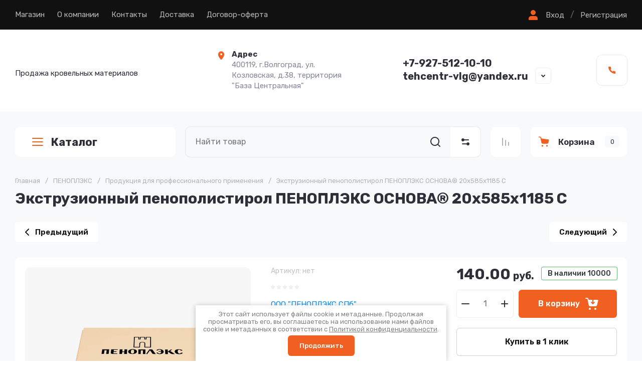

--- FILE ---
content_type: text/html; charset=utf-8
request_url: https://tc-ug.ru/magazin/product/ekstruzionnyj-penopolistirol-penopleks-osnova-r-20h585h1185-s
body_size: 71445
content:
<!doctype html>
<html lang="ru">
	
<head>
	<meta charset="utf-8">
	<meta name="robots" content="all">
	<link rel="preload" href="/g/libs/jquery/2.2.4/jquery-2.2.4.min.js" as="script">
	<title>Экструзионный пенополистирол ПЕНОПЛЭКС ОСНОВА® 20х585х1185 С</title>	<meta name="description" content="Экструзионный пенополистирол ПЕНОПЛЭКС ОСНОВА® 20х585х1185 С">
	<meta name="keywords" content="Экструзионный пенополистирол ПЕНОПЛЭКС ОСНОВА® 20х585х1185 С">
	<meta name="SKYPE_TOOLBAR" content="SKYPE_TOOLBAR_PARSER_COMPATIBLE">
	<meta name="viewport" content="width=device-width, initial-scale=1.0, maximum-scale=1.0, user-scalable=no">
	<meta name="format-detection" content="telephone=no">
	
		
	
	
		
		
							<link rel="preload" as="image" href="/thumb/2/IEo61XL4QirdSsR8i-enrw/750r750/d/osnova.png" />
		
	<link rel="preload" href="/g/shop2v2/default/js/shop2v2-plugins.js" as="script">
	<link rel="preload" href="/g/shop2v2/default/js/shop2.2.min.js" as="script">

	<link rel="preconnect" href="https://fonts.gstatic.com" crossorigin>
	
	<!-- common js -->
		<meta name="yandex-verification" content="d118c66e18abaab3" />
<link rel="stylesheet" href="/g/libs/lightgallery-proxy-to-hs/lightgallery.proxy.to.hs.min.css" media="all" async>
<script src="/g/libs/lightgallery-proxy-to-hs/lightgallery.proxy.to.hs.stub.min.js"></script>
<script src="/g/libs/lightgallery-proxy-to-hs/lightgallery.proxy.to.hs.js" async></script>

            <!-- 46b9544ffa2e5e73c3c971fe2ede35a5 -->
            <script src='/shared/s3/js/lang/ru.js'></script>
            <script src='/shared/s3/js/common.min.js'></script>
        <link rel='stylesheet' type='text/css' href='/shared/s3/css/calendar.css' /><link rel="icon" href="/favicon.png" type="image/png">

<!--s3_require-->
<link rel="stylesheet" href="/g/basestyle/1.0.1/user/user.css" type="text/css"/>
<link rel="stylesheet" href="/g/basestyle/1.0.1/user/user.blue.css" type="text/css"/>
<script type="text/javascript" src="/g/basestyle/1.0.1/user/user.js" async></script>
<script type="text/javascript" src="/g/libs/jquery/2.2.4/jquery-2.2.4.min.js"></script>
<!--/s3_require-->

	



	
	<script type="text/javascript" src="/g/shop2v2/default/js/shop2v2-plugins.js"></script>

	<script type="text/javascript" src="/g/shop2v2/default/js/shop2.2.min.js"></script>


	<script src="/g/templates/shop2/2.130.2/default-3/js/paginationscroll.js"></script>

<script type="text/javascript">shop2.init({"productRefs": [],"apiHash": {"getPromoProducts":"1abfc6e62c1484623acefb17616e22cf","getSearchMatches":"fb06f72dd5c5df605d6ab7d8dfbb84be","getFolderCustomFields":"5640549c8bc7d20b4d60d3da0b6f6d5a","getProductListItem":"29e88ec86cd42e8fe4654f82d6d7df3d","cartAddItem":"a555a4d5112b34416856a5cc03056c8f","cartRemoveItem":"c16e2c04a7594b5dfc5358f11fcd9fbd","cartUpdate":"fc192eec4f0763bff9ef0d16b2abdf0a","cartRemoveCoupon":"7165cbe2a2d1410c8e3adfeaa7fb72ef","cartAddCoupon":"5cd4f7cbe32cc6fe654d0c8e7a709f45","deliveryCalc":"c077ebd3697adbfa6cef671bd144d1ac","printOrder":"69503091eae110d295049f7edc3394db","cancelOrder":"09f6b8e2b14ef3f8a4baede38a9aa9aa","cancelOrderNotify":"8f1dfdded3f9fba0fdbd62093eb96545","repeatOrder":"a362c32cab3e6cf5fd327fe310908499","paymentMethods":"4f85a02c4637129509cb6bc7dada277a","compare":"50834d4a74a4d2d7750577714567e81c"},"hash": null,"verId": 963183,"mode": "product","step": "","uri": "/magazin","IMAGES_DIR": "/d/","my": {"gr_orders_shop2_btn":true,"show_product_unit":false,"gr_promo_actions":true,"gr_show_price_in_pricelist":true,"gr_selected_theme":4,"gr_schema_org":true,"gr_thumbs_height":"600","gr_thumbs_width":"600","gr_info_form":true,"gr_cart_question":true,"gr_compare_icons":true,"gr_favorite":true,"gr_collections_lazy":true,"gr_main_blocks_lazy":true,"gr_product_share_lazy":true,"gr_main_blocks_ajax":false,"gr_popup_compare":true,"gr_responsive_tabs_2":true,"gr_select_wrapper":true,"new_alias":"\u041d\u043e\u0432\u0438\u043d\u043a\u0430","special_alias":"\u0410\u043a\u0446\u0438\u044f","buy_alias":"\u0412 \u043a\u043e\u0440\u0437\u0438\u043d\u0443","buy_mod":true,"buy_kind":true,"on_shop2_btn":true,"show_sections":true,"lazy_load_subpages":true,"gr_amount_flag":true,"gr_collections_one_click":true,"gr_collections_columns_class":true,"gr_collections_params":false,"gr_collections_compare":true,"gr_collections_amount":true,"gr_collections_vendor":true,"gr_product_list_titles":true,"gr_product_list_title":true,"gr_product_list_price":true,"gr_product_list_amount":true,"gr_images_size":true,"gr_images_view":true,"gr_images_lazy_load":true,"gr_sliders_autoplay":true,"gr_one_click_btn":"\u041a\u0443\u043f\u0438\u0442\u044c \u0432 1 \u043a\u043b\u0438\u043a","gr_amount_min_top":true,"gr_options_more_btn":"\u041f\u0430\u0440\u0430\u043c\u0435\u0442\u0440\u044b","gr_product_print":true,"gr_product_options_more_btn":"\u0412\u0441\u0435 \u043f\u0430\u0440\u0430\u043c\u0435\u0442\u0440\u044b","gr_product_nav_prev":"\u041f\u0440\u0435\u0434\u044b\u0434\u0443\u0449\u0438\u0439","gr_product_nav_next":"\u0421\u043b\u0435\u0434\u0443\u044e\u0449\u0438\u0439","gr_product_quick_view":true,"gr_product_columns_class":true,"gr_product_item_wrap":true,"gr_product_list_main":true,"gr_thumbs_vendor":true,"gr_thumbs_one_click":true,"gr_cart_info_in_total":true,"gr_cart_preview_icons":true,"gr_cart_titles":true,"gr_cart_show_discount_sum":true,"gr_cart_show_discounts_applied":true,"gr_cart_auth_remodal":true,"gr_cart_coupon_remodal":false,"gr_cart_coupon_placeholder":"\u041f\u0440\u043e\u043c\u043e\u043a\u043e\u0434","gr_coupon_popup_btn":"\u041f\u0440\u0438\u043c\u0435\u043d\u0438\u0442\u044c \u043a\u0443\u043f\u043e\u043d","gr_cart_options_more_btn":"\u041f\u0430\u0440\u0430\u043c\u0435\u0442\u0440\u044b","gr_cart_registration_title":"\u041a\u0443\u043f\u0438\u0442\u044c \u0431\u0435\u0437 \u0440\u0435\u0433\u0438\u0441\u0442\u0440\u0430\u0446\u0438\u0438","gr_filter_remodal_btn":"\u0424\u0438\u043b\u044c\u0442\u0440","gr_filter_max_count":5,"gr_filter_remodal":false,"gr_filter_unwrap_sorting":false,"gr_filter_go_result":true,"gr_filter_color_btn":true,"gr_filter_placeholders":true,"gr_filter_range_slider":false,"gr_login_form_placeholder":false,"gr_search_placeholder":"\u041d\u0430\u0439\u0442\u0438 \u0442\u043e\u0432\u0430\u0440","gr_search_form_title":"\u041f\u043e\u0434\u0431\u043e\u0440 \u043f\u043e \u043f\u0430\u0440\u0430\u043c\u0435\u0442\u0440\u0430\u043c","gr_search_form_range_slider":false,"gr_sorting_title":"\u0421\u043e\u0440\u0442\u0438\u0440\u043e\u0432\u0430\u0442\u044c","gr_sorting_default":"\u041f\u043e \u0443\u043c\u043e\u043b\u0447\u0430\u043d\u0438\u044e","gr_sorting_item_default":"\u041f\u043e \u0443\u043c\u043e\u043b\u0447\u0430\u043d\u0438\u044e","gr_sorting_by_price_desc":"\u0426\u0435\u043d\u0430 - \u0443\u0431\u044b\u0432\u0430\u043d\u0438\u0435","gr_sorting_by_price_asc":"\u0426\u0435\u043d\u0430 - \u0432\u043e\u0437\u0440\u0430\u0441\u0442\u0430\u043d\u0438\u0435","gr_sorting_by_name_desc":"\u041d\u0430\u0437\u0432\u0430\u043d\u0438\u0435 - \u042f-\u0410","gr_sorting_by_name_asc":"\u041d\u0430\u0437\u0432\u0430\u043d\u0438\u0435 - \u0410-\u042f","gr_cart_preview_text":true,"gr_sorting_no_filter":true,"gr_filter_header":"\u0424\u0438\u043b\u044c\u0442\u0440 \u043f\u043e\u0434\u0431\u043e\u0440\u0430","gr_inner_folders_v2":true},"shop2_cart_order_payments": 1,"cf_margin_price_enabled": 0,"buy_one_click_api_url": "/-/x-api/v1/public/?method=form/postform&param[form_id]=17052509&param[tpl]=global:shop2.form.minimal.tpl&param[hide_title]=0&param[placeholdered_fields]=0","maps_yandex_key":"","maps_google_key":""});</script>	<!-- common js -->
	
		
	
		<style>
			.gr_lazy_load_block > * {display: none !important;}
			.gr_hide_onload * {transition: none !important;}
			.gr_hide_onload *::after, .gr_hide_onload *::before {transition: none !important;}
			.gr_hide_onload .gr-burger, .gr-desktop-folders > li:nth-child(n+8), .hide_search_popup #search-result, .gr-up-button, .gr-slider.tns-controls{display: none;}
		
			.gr-brands.gr_lazy_load_block{min-height:107px}.main-products.main-blocks__item.gr_lazy_load_block{min-height:862px}.gr-banner.gr_lazy_load_block{min-height:180px}.gr-main-content.gr_lazy_load_block{min-height:518px}.gr-news.gr_lazy_load_block{min-height:867px}.gr-reviews.gr_lazy_load_block{min-height:470px}.gr-gallery.gr_lazy_load_block{min-height:465px}.gr-subscription.gr_lazy_load_block{min-height:156px}.gr-payment.gr_lazy_load_block{min-height:101px}.gr-footer.gr_lazy_load_block{min-height:485px}@media all and (max-width: 1280px){.gr-brands.gr_lazy_load_block{min-height:100px}.main-products.main-blocks__item.gr_lazy_load_block{min-height:1060px}.gr-banner.gr_lazy_load_block{min-height:180px}.gr-main-content.gr_lazy_load_block{min-height:518px}.gr-news.gr_lazy_load_block{min-height:866px}.gr-reviews.gr_lazy_load_block{min-height:470px}.gr-gallery.gr_lazy_load_block{min-height:535px}.gr-subscription.gr_lazy_load_block{min-height:177px}.gr-payment.gr_lazy_load_block{min-height:81px}.gr-footer.gr_lazy_load_block{min-height:451px}}@media all and (max-width: 1024px){.gr-brands.gr_lazy_load_block{min-height:93px}.main-products.main-blocks__item.gr_lazy_load_block{min-height:870px}.gr-banner.gr_lazy_load_block{min-height:179px}.gr-main-content.gr_lazy_load_block{min-height:784px}.gr-news.gr_lazy_load_block{min-height:762px}.gr-reviews.gr_lazy_load_block{min-height:401px}.gr-gallery.gr_lazy_load_block{min-height:444px}.gr-subscription.gr_lazy_load_block{min-height:131px}.gr-payment.gr_lazy_load_block{min-height:81px}.gr-footer.gr_lazy_load_block{min-height:346px}}@media all and (max-width: 768px){.gr-brands.gr_lazy_load_block{min-height:76px}.main-products.main-blocks__item.gr_lazy_load_block{min-height:820px}.gr-banner.gr_lazy_load_block{min-height:187px}.gr-main-content.gr_lazy_load_block{min-height:845px}.gr-news.gr_lazy_load_block{min-height:786px}.gr-reviews.gr_lazy_load_block{min-height:422px}.gr-gallery.gr_lazy_load_block{min-height:490px}.gr-subscription.gr_lazy_load_block{min-height:178px}.gr-payment.gr_lazy_load_block{min-height:119px}.gr-footer.gr_lazy_load_block{min-height:360px}}@media all and (max-width: 639px){.gr-brands.gr_lazy_load_block{min-height:89px}.main-products.main-blocks__item.gr_lazy_load_block{min-height:892px}.gr-banner.gr_lazy_load_block{min-height:161px}.gr-main-content.gr_lazy_load_block{min-height:907px}.gr-news.gr_lazy_load_block{min-height:781px}.gr-reviews.gr_lazy_load_block{min-height:515px}.gr-gallery.gr_lazy_load_block{min-height:450px}.gr-subscription.gr_lazy_load_block{min-height:237px}.gr-payment.gr_lazy_load_block{min-height:105px}.gr-footer.gr_lazy_load_block{min-height:708px}}@media all and (max-width: 480px){.gr-brands.gr_lazy_load_block{min-height:68px}.main-products.main-blocks__item.gr_lazy_load_block{min-height:709px}.gr-banner.gr_lazy_load_block{min-height:147px}.gr-main-content.gr_lazy_load_block{min-height:1270px}.gr-news.gr_lazy_load_block{min-height:865px}.gr-reviews.gr_lazy_load_block{min-height:578px}.gr-gallery.gr_lazy_load_block{min-height:375px}.gr-subscription.gr_lazy_load_block{min-height:237px}.gr-payment.gr_lazy_load_block{min-height:105px}.gr-footer.gr_lazy_load_block{min-height:708px}}@media all and (max-width: 320px){.gr-brands.gr_lazy_load_block{min-height:60px}.main-products.main-blocks__item.gr_lazy_load_block{min-height:669px}.gr-banner.gr_lazy_load_block{min-height:193px}.gr-main-content.gr_lazy_load_block{min-height:1645px}.gr-news.gr_lazy_load_block{min-height:772px}.gr-reviews.gr_lazy_load_block{min-height:746px}.gr-gallery.gr_lazy_load_block{min-height:440px}.gr-subscription.gr_lazy_load_block{min-height:280px}.gr-payment.gr_lazy_load_block{min-height:136px}.gr-footer.gr_lazy_load_block{min-height:708px}}
			
		.tns-outer{padding:0!important}.tns-outer [aria-controls]{cursor:pointer}.tns-slider{-webkit-transition:all 0;-moz-transition:all 0;transition:all 0}.tns-slider > .tns-item{-webkit-box-sizing:border-box;-moz-box-sizing:border-box;box-sizing:border-box}.tns-horizontal.tns-subpixel{white-space:nowrap}.tns-horizontal.tns-subpixel > .tns-item{display:inline-block;vertical-align:top;white-space:normal}.tns-gallery{position:relative;left:0;min-height:1px}.tns-gallery > .tns-item{position:absolute;left:-100%;-webkit-transition:transform 0s,opacity 0;-moz-transition:transform 0s,opacity 0;transition:transform 0s,opacity 0}.tns-gallery > .tns-slide-active{position:relative;left:auto!important}.tns-lazy-img{-webkit-transition:opacity .6s;-moz-transition:opacity .6s;transition:opacity .6s;opacity:.6}.tns-ovh{overflow:hidden}.tns-visually-hidden{position:absolute;left:-10000em}.tns-normal{opacity:0;filter:alpha(opacity=0);z-index:-1}html{font-family:sans-serif;-ms-text-size-adjust:100%;-webkit-text-size-adjust:100%;overflow-y:scroll}body{margin:0}header,nav,section{display:block}img{border:0}svg:not(:root){overflow:hidden}button,input{font:inherit;margin:0}button{overflow:visible;text-transform:none;-webkit-appearance:button;cursor:pointer}input{line-height:normal}@media print{*{text-shadow:none!important}a[href]:after{content:" (" attr(href) ")"}img{page-break-inside:avoid;max-width:100%!important}}.menu-default,.menu-default ul,.menu-default li{padding:0;margin:0;list-style:none}img{max-width:100%;height:auto}*{box-sizing:border-box;-webkit-locale:auto}.gr-slider .tns-controls button,.gr-brands__inner .tns-controls button,.search-block__btn,.tns-controls button,.tns-nav button{position:relative;z-index:1;display:inline-flex;align-items:center;justify-content:center;height:auto;min-height:auto;padding:0;border:none;cursor:pointer;text-align:center;-moz-appearance:none;-webkit-appearance:none;background-clip:border-box;transition:all .2s linear}.gr-slider .tns-controls button:before,.gr-brands__inner .tns-controls button:before,.search-block__btn:before,.tns-controls button:before,.tns-nav button:before{position:absolute;content:'';top:0;left:0;right:0;bottom:0;z-index:-1;transition:all .2s linear;opacity:0;visibility:hidden}.gr-slider .tns-controls button:active:before,.gr-brands__inner .tns-controls button:active:before,.search-block__btn:active:before,.tns-controls button:active:before,.tns-nav button:active:before{opacity:1;visibility:visible;transition:all .05s linear}.gr-massage-button,.gr-search-shop-button{width:60px;height:60px;min-height:60px}@media (max-width: 1260px){.gr-massage-button,.gr-search-shop-button,.gr-mobile-fold-button,.gr-mobile-phone-button{width:50px;height:50px;min-height:50px}}.gr-slider .tns-controls button,.gr-brands__inner .tns-controls button,.search-block__btn{width:56px;height:56px;min-height:56px}@media (max-width: 1260px){.gr-slider .tns-controls button,.gr-brands__inner .tns-controls button,.search-block__btn{width:48px;height:48px;min-height:48px}}@media (max-width: 767px){.gr-slider .tns-controls button,.gr-brands__inner .tns-controls button,.search-block__btn{width:36px;height:36px;min-height:36px}}.tns-controls button{width:40px;height:40px;min-height:40px;transition:all .2s linear;border:none}.tns-controls button:before{display:none}.tns-controls button:active{border:none}.tns-controls button svg{transition:all .2s linear}.gr-slider .tns-controls button,.gr-brands__inner .tns-controls button{font-size:0;padding:0;opacity:1;visibility:visible;transition:all .2s linear;border:none}.gr-slider .tns-controls button:before,.gr-brands__inner .tns-controls button:before{display:none}.gr-slider .tns-controls button svg,.gr-brands__inner .tns-controls button svg{width:30px;height:30px;transition:all .2s linear}.search-block__btn{font-size:0;padding:0;opacity:1;visibility:visible;transition:all .2s linear;border:none}.search-block__btn:before{display:none}.search-block__btn:active{border:none}.search-block__btn svg{width:30px;height:30px;transition:all .2s linear}.gr-mobile-fold-button,.gr-mobile-phone-button{transition:all .2s linear;border:none}.gr-mobile-fold-button:before,.gr-mobile-phone-button:before{display:none}.gr-mobile-fold-button svg,.gr-mobile-phone-button svg{transition:all .2s linear}.tns-controls button .gr-svg-icon{display:none}.tns-controls button .gr-svg-icon.gr_small_icon{display:block;width:20px!important;height:20px!important}.tns-nav{margin:20px 0 0;font-size:0;text-align:center}.tns-nav button{margin:0 5px;min-height:8px;height:8px;width:8px;font-size:0;padding:0;opacity:1;visibility:visible;border:none}@media (max-width: 767px){.tns-nav button{margin:0 3px;min-height:6px;height:6px;width:6px}}.tns-nav button:active{border:none}.search-block__input{font-size:16px;line-height:20px;padding:15px 20px}html,body{height:100%;min-width:320px;-ms-text-size-adjust:100%;-webkit-text-size-adjust:100%}html{font-size:16px}body{position:relative;min-width:320px;text-align:left;font-family:var(--font1);font-weight:var(--font1_400);line-height:1.5}.tns-lazy-img{opacity:1}.tns-slider{margin-left:auto;margin-right:auto}.gr-svg-icon{width:30px;height:30px}.gr-svg-icon.gr_small_icon{display:none;width:20px;height:20px}.block_padding{padding:0 30px}@media (max-width: 768px){.block_padding{padding:0 20px}}.block_width{margin:0 auto;max-width:1380px}.pointer_events_none{pointer-events:none}.gr-wrapper{min-height:100%;margin:auto;display:flex;flex-direction:column}@media (min-width: 1261px){.gr-wrapper--main .gr-main-slider__left{display:block}}.gr-wrapper--main .gr-fixed-panel__folder-btn{display:none}.gr-wrapper--main .gr-main-slider__right{width:calc(100% - 320px - 30px)}@media (max-width: 1360px){.gr-wrapper--main .gr-main-slider__right{width:calc(100% - 320px - 20px)}}@media (max-width: 1260px){.gr-wrapper--main .gr-main-slider__right{width:100%}}@media (max-width: 1260px){.gr-header__topline{padding:0}}.gr-header__holder{padding:39px 0 41px;display:flex;align-items:center}@media (max-width: 1260px){.gr-header__holder{padding:29px 0}}@media (max-width: 767px){.gr-header__holder{padding:20px 0}}.gr-header__logo{max-width:520px;width:100%;padding:0 20px 0 0}@media (max-width: 1360px){.gr-header__logo{max-width:400px}}@media (max-width: 767px){.gr-header__logo{max-width:100%;width:50%}}@media (max-width: 639px){.gr-header__logo{width:100%;padding:0}}.gr-header__contact{display:flex;align-items:center;justify-content:space-between;width:calc(100% - 520px)}@media (max-width: 1360px){.gr-header__contact{width:calc(100% - 400px)}}@media (max-width: 1260px){.gr-header__contact{justify-content:flex-end}}@media (max-width: 767px){.gr-header__contact{width:50%}}@media (max-width: 639px){.gr-header__contact{display:none}}.gr-nav{display:flex;align-items:center;justify-content:space-between}@media (max-width: 1260px){.gr-nav{display:none}}.gr-nav__button{display:flex;align-items:center;margin-left:20px}.gr-nav__button ins{display:inline-block;padding:0 12px}.gr-menu{display:flex;flex-wrap:wrap;align-items:center;width:100%}.gr-menu > li{margin:0 25px 0 0;position:relative}.gr-menu > li > a{padding:20px 0 21px;display:flex;align-items:center;font-weight:400;font-size:15px;line-height:1.2;transition:all .2s linear}.gr-menu > li > a > i{width:18px;height:18px;margin:0 0 0 10px}.gr-menu > li > a > i .gr-svg-icon{width:18px;height:18px;transition:all .2s linear}.gr-menu > li ul{position:absolute;top:100%;left:0;z-index:10;width:300px;display:none;padding:10px 0}.gr-menu > li ul:before{content:'';position:absolute;width:0;height:0;border-left:9px solid transparent;border-right:9px solid transparent;border-bottom:9px solid var(--gr_bg);top:-9px;left:20px}.gr-menu > li ul li{padding:0 30px;position:relative}.gr-menu > li ul li:last-child a{border-bottom:none}.gr-menu > li ul li.menu-back,.gr-menu > li ul li.menu-parent{display:none}.gr-menu > li ul li a{padding:20px 0 21px;display:flex;align-items:center;font-weight:400;font-size:15px;line-height:1.2;transition:all .2s linear;border-bottom:1px solid var(--on_gr_bg_border_sec)}.gr-login-button{cursor:pointer;display:flex;align-items:center;font-weight:400;font-size:15px;line-height:1.2;transition:all .2s linear}.gr-login-button .gr-svg-icon{margin:0 10px 0 0}.gr-register-button{font-weight:400;font-size:15px;line-height:1.2;transition:all .2s linear}.gr-logo__box{display:flex;align-items:center}@media (max-width: 639px){.gr-logo__box{flex-direction:column;justify-content:center}}.gr-logo__pic{font-size:0;flex:0 0 auto;margin:0 20px 0 0}@media (max-width: 639px){.gr-logo__pic{margin:0 0 10px}}.gr-logo__pic img{width:100%;height:100%;object-fit:cover}.gr-logo__holder{display:flex;align-items:flex-start;flex-direction:column}@media (max-width: 639px){.gr-logo__holder{align-items:center}}.gr-logo__name{font-weight:var(--font2_700);font-size:26px;line-height:1.2;font-family:var(--font1)}@media (max-width: 1260px){.gr-logo__name{font-size:22px}}.gr-logo__desc{font-weight:400;font-size:15px;line-height:1.2}.gr-address{max-width:280px;width:100%;position:relative;padding-left:32px}@media (max-width: 1260px){.gr-address{display:none}}.gr-address__icon{position:absolute;top:3px;left:1px;font-size:0}.gr-address__icon .gr-svg-icon{width:20px;height:20px}.gr-address__title{font-weight:400;font-size:15px;line-height:1.4;font-family:var(--font1);font-weight:var(--font1_700)}.gr-address__desc{font-weight:400;font-size:15px;line-height:1.4}.gr-contacts{max-width:295px;padding:0 45px 0 0;position:relative}.gr-contacts__item{display:flex;align-items:flex-start;flex-direction:column}.gr-contacts__icon{font-size:0;margin:0 15px 0 0}.gr-contacts__box{display:flex;align-items:center;flex-direction:row}.gr-contacts__link{max-width:28px;min-height:28px;display:block}.gr-contacts__note{font-weight:400;font-size:15px;line-height:1.2;margin:0 0 5px}.gr-contacts__number a{font-size:20px;line-height:1.2;font-family:var(--font1);font-weight:var(--font1_700)}.gr-contact-button{cursor:pointer;position:absolute;right:0;bottom:0;display:flex;align-items:center;justify-content:center;width:30px;height:30px}.gr-contact-button .gr-svg-icon{width:20px;height:20px}.gr-massage-button{cursor:pointer;display:flex;align-items:center;justify-content:center;transition:all .2s linear}@media (max-width: 1260px){.gr-massage-button{margin:0 0 0 50px}}@media (max-width: 1024px){.gr-massage-button{display:none}}.gr-massage-button .gr-svg-icon.gr_small_icon{display:block}@media (max-width: 1260px){.gr-fixed-panel{padding:0 30px}}@media (max-width: 768px){.gr-fixed-panel{padding:0 20px}}.gr-fixed-panel__inner{display:flex;height:80px;margin:0 auto;max-width:1380px}@media (max-width: 1260px){.gr-fixed-panel__inner{padding:10px 0;height:70px}}.gr-fixed-panel__folder-btn{position:relative;padding:0 30px;margin-right:30px;font-size:22px;line-height:1.1px;font-family:var(--font1);font-weight:var(--font1_700);display:flex;align-items:center;width:320px;height:60px;cursor:pointer;transition:all .2s linear;flex:0 0 auto}@media (max-width: 1360px){.gr-fixed-panel__folder-btn{margin-right:20px}}@media (max-width: 1260px){.gr-fixed-panel__folder-btn{display:none}}.gr-fixed-panel__folder-btn .gr-svg-icon{margin:0 11px 0 0}.gr-fixed-panel__search{flex:1 1 100%}.gr-fixed-panel__button{display:flex;flex:0 0 auto}.gr-search-container{display:flex;position:relative}#search-app-container{width:100%}.gr-search-shop-button{display:flex;align-items:center;justify-content:center;cursor:pointer;flex:0 0 auto}.gr-search-shop-button .gr-svg-icon{width:20px;height:20px;transition:all .2s linear}.gr-compare-button{flex:0 0 auto}.gr-compare-button + .gr-favorite-button .favorite-block{border-left:1px solid var(--on_gr_bg_border_4)}.gr-compare-button .gr-compare-btn{padding:20px;display:block;transition:all .2s linear}@media (max-width: 1260px){.gr-compare-button .gr-compare-btn{padding:15px}}.gr-compare-button .gr-compare-btn span{font-size:0;display:flex;align-items:center;flex-direction:row-reverse}.gr-compare-button .gr-compare-btn span .gr-compare-btn-amount{flex:0 0 auto;min-width:16px;height:16px;transition:all .2s linear;font-size:9px;line-height:16px;text-align:center;padding:0 4px;margin:0 0 0 4px;display:none}.gr-compare-button .gr-compare-btn .gr-svg-icon{width:20px;height:20px;transition:all .2s linear}.gr-favorite-button{flex:0 0 auto}.gr-favorite-button .favorite-block.is-null span .favorite-count{display:none}.gr-favorite-button .favorite-block a{padding:20px;display:block;transition:all .2s linear}@media (max-width: 1260px){.gr-favorite-button .favorite-block a{padding:15px}}.gr-favorite-button .favorite-block a span{font-size:0;display:flex;align-items:center;flex-direction:row-reverse}.gr-favorite-button .favorite-block a span .favorite-count{flex:0 0 auto;min-width:16px;height:16px;transition:all .2s linear;font-size:9px;line-height:16px;text-align:center;padding:0 4px;margin:0 0 0 4px}.gr-favorite-button .favorite-block a .gr-svg-icon{width:20px;height:20px;transition:all .2s linear}.gr-cart-popup-btn{cursor:pointer}.gr-cart-popup-btn .gr-cart-preview-body{padding:17px 15px 18px;max-width:207px;width:100%;display:flex;align-items:center}@media (max-width: 1260px){.gr-cart-popup-btn .gr-cart-preview-body{padding:12px 15px 13px}}.gr-cart-popup-btn .gr-cart-preview-body .gr-cart-btn-title{font-weight:var(--font2_600);font-size:17px;line-height:1.1;transition:all .2s linear}@media (max-width: 1260px){.gr-cart-popup-btn .gr-cart-preview-body .gr-cart-btn-title{display:none}}.gr-cart-popup-btn .gr-cart-preview-body .gr-cart-total-amount{min-width:29px;height:23px;line-height:23px;padding:0 5px;font-weight:400;font-size:13px;margin-left:20px;text-align:center;transition:all .2s linear}@media (max-width: 1260px){.gr-cart-popup-btn .gr-cart-preview-body .gr-cart-total-amount{margin-left:10px}}.gr-cart-popup-btn .gr-cart-preview-body .gr-cart-total-sum{display:none}.gr-cart-popup-btn .gr-cart-preview-body i{display:block;font-size:0;order:-1;margin:0 15px 0 0}@media (max-width: 1260px){.gr-cart-popup-btn .gr-cart-preview-body i{margin:0}}.gr-cart-popup-btn .gr-cart-preview-body i .gr-svg-icon{width:25px;height:25px;transition:all .2s linear}.button-list__item{margin-left:30px}@media (max-width: 1360px){.button-list__item{margin-left:20px}}@media (max-width: 1260px){.button-list__item{margin-left:10px}}.button-list__item.double_item{display:flex;overflow:hidden;align-self:flex-start}@media (max-width: 767px){.button-list__item.double_item{display:none}}@media (min-width: 640px){.button-list__item.phone_item{display:none}}@media (min-width: 1025px){.button-list__item.massage_item{display:none}}@media (max-width: 1024px){.button-list__item.massage_item .gr-massage-button{display:flex;margin:0}}.gr-mobile-fold-button{flex:0 0 auto;margin:0 10px 0 0;display:flex;align-items:center;justify-content:center}.gr-mobile-fold-button .gr-svg-icon{display:block}@media (max-width: 1260px){.gr-mobile-fold-button .gr-svg-icon{display:none}.gr-mobile-fold-button .gr-svg-icon.gr_small_icon{display:block}}@media (min-width: 1261px){.gr-mobile-fold-button{display:none}}.gr-mobile-phone-button{flex:0 0 auto;display:flex;align-items:center;justify-content:center}.gr-mobile-phone-button i{font-size:0}.gr-mobile-phone-button i .gr-svg-icon{display:block}@media (max-width: 1260px){.gr-mobile-phone-button i .gr-svg-icon{display:none}.gr-mobile-phone-button i .gr-svg-icon.gr_small_icon{display:block}}.gr-main-slider__inner{padding:40px 0 0;display:flex}@media (max-width: 1360px){.gr-main-slider__inner{padding:30px 0 0}}@media (max-width: 767px){.gr-main-slider__inner{padding:20px 0 0}}@media (max-width: 639px){.gr-main-slider__inner{padding:0}}.gr-main-slider__left{width:320px;margin:0 30px 0 0;position:relative;z-index:6;display:none}@media (max-width: 1360px){.gr-main-slider__left{margin:0 20px 0 0}}@media (max-width: 1260px){.gr-main-slider__left{display:none}}.gr-main-slider__right{width:100%}.gr-main-slider__headline{height:60px}@media (max-width: 1260px){.gr-main-slider__headline{height:0}}@media (max-width: 639px){.gr-main-slider__headline{height:auto;padding:0 20px 20px;margin:0 -20px}}.gr-slider{margin:30px 0 0;overflow:hidden;position:relative}@media (max-width: 1260px){.gr-slider{margin:0}}@media (max-width: 639px){.gr-slider{margin:20px 0 0}}.gr-slider .tns-nav{position:absolute;bottom:0;left:0;right:0;padding:0 30px 30px;text-align:right}@media (max-width: 639px){.gr-slider .tns-nav{padding:0 20px 20px;text-align:left}}.gr-slider .tns-controls{position:absolute;top:50%;left:-38px;right:-38px;margin-top:-38px;display:flex;align-items:center;justify-content:space-between}@media (max-width: 1023px){.gr-slider .tns-controls{display:none}}.gr-slider .tns-controls button{width:76px;height:76px;padding:0;font-size:0;z-index:2}.gr-slider .tns-controls button[data-controls="prev"]{justify-content:flex-end;padding-right:10px}.gr-slider .tns-controls button[data-controls="next"]{justify-content:flex-start;padding-left:10px}.gr-slider__list:not(.tns-slider){display:flex;flex-wrap:nowrap;overflow:hidden}.gr-slider__list:not(.tns-slider) .gr-slider__item{width:100%;flex:0 0 auto;opacity:1}.gr-slider__item{position:relative;overflow:hidden;opacity:0}.gr-slider__item.fadeIn{opacity:1;transition:all .35s linear}.gr-slider__item:before{position:absolute;content:'';z-index:1;top:-512px;left:-578px;width:1077px;height:1077px}@media (max-width: 1023px){.gr-slider__item:before{left:-635px}}@media (max-width: 768px){.gr-slider__item:before{left:-670px}}@media (max-width: 639px){.gr-slider__item:before{content:none}}.gr-slider__link{position:relative;display:block}.gr-slider__image{position:relative;height:510px}@media (max-width: 1023px){.gr-slider__image{padding-top:49.3%;height:auto}}@media (max-width: 639px){.gr-slider__image{padding-top:54%}}.gr-slider__image img{position:absolute;top:0;left:0;width:100%;height:100%;object-fit:cover}.gr-slider__box{position:absolute;top:0;left:0;bottom:0;width:445px;height:510px;padding:40px 0 40px 90px;display:flex;align-items:flex-start;flex-direction:column;justify-content:center;z-index:1}@media (max-width: 1023px){.gr-slider__box{height:auto;padding:40px 0 40px 30px}}@media (max-width: 639px){.gr-slider__box{position:static;width:100%;padding:20px}}.gr-slider__action{font-weight:400;font-size:15px;line-height:1.2;margin:0 0 10px}@media (max-width: 639px){.gr-slider__action{margin:0}}.gr-slider__title{font-family:var(--font1);font-weight:var(--font1_700);font-size:34px;line-height:110%;margin:0 0 30px}@media (max-width: 1260px){.gr-slider__title{font-size:28px}}@media (max-width: 1023px){.gr-slider__title{margin:0 0 20px}}@media (max-width: 767px){.gr-slider__title{font-size:20px}}@media (max-width: 639px){.gr-slider__title{margin:0 0 10px}}.gr-slider__price{display:flex;flex-direction:column;align-items:flex-start}@media (max-width: 639px){.gr-slider__price{flex-direction:row}}.gr-slider__price_old{font-weight:400;font-size:13px;line-height:1.2;padding:6px 15px 7px}.gr-slider__price_old + .gr-slider__price_current{margin:12px 0 0}@media (max-width: 639px){.gr-slider__price_old + .gr-slider__price_current{margin:0 0 0 12px}}.gr-slider__price_old span{position:relative;font-weight:var(--font2_700);font-size:17px;margin:0 5px 0 0}@media (max-width: 1024px){.gr-slider__price_old span{font-size:16px}}@media (max-width: 767px){.gr-slider__price_old span{font-size:15px}}.gr-slider__price_old span:before{content:'';top:50%;left:0;right:0;height:1px;margin-top:-1px}.gr-slider__price_current{font-weight:400;font-size:24px;line-height:1.2}@media (max-width: 1260px){.gr-slider__price_current{font-size:20px}}.gr-slider__price_current span{font-weight:var(--font2_700);font-size:32px;line-height:1.4;margin:0 5px 0 0}@media (max-width: 1260px){.gr-slider__price_current span{font-size:27px}}@media (max-width: 767px){.gr-slider__price_current span{font-size:22px}}@media (max-width: 639px){.gr-slider__price_current span{font-size:20px}}.gr-desktop-folder{position:absolute;left:0;right:0;width:320px;transition:all .2s linear}.gr-desktop-folder__title{padding:30px 30px 0;font-size:22px;line-height:26px;font-family:var(--font1);font-weight:var(--font1_700);display:flex;align-items:center}.gr-desktop-folder__title .gr-svg-icon{margin:0 11px 0 0}.gr-desktop-folder__holder{padding:13px 0 77px}.gr-desktop-folders li{padding:0 30px;position:relative}.gr-desktop-folders li:last-child > a{border-bottom:none}.gr-desktop-folders li.hide_item{display:none}.gr-desktop-folders li.folder-back,.gr-desktop-folders li.folder-parent{display:none}.gr-desktop-folders li a{transition:all .2s linear;display:flex;align-items:center;justify-content:space-between;padding:20px 0;font-weight:var(--font2_600);font-size:15px;line-height:1.1;border-bottom:1px solid var(--on_gr_bg_border_4)}.gr-desktop-folders li a .gr-svg-icon{width:20px;height:20px;margin:0 0 0 10px;transition:all .2s linear;transform:rotate(-90deg)}.gr-desktop-folders li ul{display:none;position:absolute;top:-10px;left:100%;width:320px;z-index:5;margin-left:30px;padding:10px 0}.gr-desktop-folders li ul:before{content:'';position:absolute;left:-9px;top:31px;width:0;height:0;border-top:8px solid transparent;border-right:9px solid var(--gr_bg);border-bottom:8px solid transparent}.gr-desktop-folders li ul li a{font-weight:400}.gr-folders-more{position:absolute;left:50%;bottom:0;width:76px;height:38px;overflow:hidden;margin-left:-38px;cursor:pointer}.gr-folders-more span{width:76px;height:76px;display:flex;justify-content:center;transition:all .2s linear;padding:10px 0}.gr-folders-more span .gr-svg-icon{transition:all .2s linear;display:none}.gr-folders-more span .gr-svg-icon.gr_small_icon{display:block}.gr-brands{margin:40px 0 0}@media (max-width: 1360px){.gr-brands{margin:30px 0 0}}@media (max-width: 767px){.gr-brands{margin:20px 0 0}}.gr-brands__inner{padding:25px 60px;position:relative;overflow:hidden}@media (max-width: 1023px){.gr-brands__inner{padding:20px 60px}}@media (max-width: 767px){.gr-brands__inner{padding:15px 60px}}.gr-brands__inner .tns-controls{position:absolute;top:50%;left:-38px;right:-38px;margin-top:-38px;display:flex;align-items:center;justify-content:space-between}.gr-brands__inner .tns-controls button{width:76px;height:76px;padding:0;font-size:0;z-index:2}.gr-brands__inner .tns-controls button[data-controls="prev"]{justify-content:flex-end;padding-right:10px}.gr-brands__inner .tns-controls button[data-controls="next"]{justify-content:flex-start;padding-left:10px}.gr-brands__list{display:flex;flex-wrap:wrap;justify-content:center;margin:0 -15px -30px}@media (max-width: 1360px){.gr-brands__list{margin:0 -10px -20px}}@media (max-width: 410px){.gr-brands__list{margin:0 0 -20px}}.gr-brands__list.gr-brands__list-init-slider.tns-slider{display:block;margin:0}.gr-brands__list.gr-brands__list-init-slider.tns-slider .gr-brands__item{margin:0}.gr-brands__list.gr-brands__list-init-slider.tns-slider .gr-brands__box{padding:0}.gr-brands__item{margin:0 15px 30px;width:calc(20% - 30px)}@media (max-width: 1360px){.gr-brands__item{margin:0 10px 20px;width:calc(20% - 20px)}}@media (max-width: 1024px){.gr-brands__item{width:calc(25% - 20px)}}@media (max-width: 767px){.gr-brands__item{width:calc(33.333% - 20px)}}@media (max-width: 639px){.gr-brands__item{width:calc(50% - 20px)}}@media (max-width: 410px){.gr-brands__item{width:100%;margin:0 0 20px}.gr-brands__item:nth-child(n+2){display:none}}@media (min-width: 411px) and (max-width: 639px){.gr-brands__item:nth-child(n+3){display:none}}@media (min-width: 640px) and (max-width: 767px){.gr-brands__item:nth-child(n+4){display:none}}@media (min-width: 768px) and (max-width: 1024px){.gr-brands__item:nth-child(n+5){display:none}}@media (min-width: 1025px){.gr-brands__item:nth-child(n+6){display:none}}.gr-brands__box{padding:20px}.gr-brands__box a{position:relative;padding-top:38.96%;display:block;overflow:hidden}.gr-brands__box a img{position:absolute;top:0;left:0;width:100%;height:100%;object-fit:cover}@media (min-width: 1024px){.gr-brands__box a img{transition:all .2s linear;opacity:.2}}.gr-compare-btn:not(.active){pointer-events:none}.favorite-block.is-null{pointer-events:none}#search-app{display:inline-block;vertical-align:top;text-align:left;width:100%;max-width:800px}@media (max-width: 1260px){#search-app{max-width:100%}}.search-block{display:flex}.search-block__input{border:none;width:100%;height:auto;-webkit-appearance:none;-moz-appearance:none;transition:all .2s linear}.search-block__btn{width:60px;height:60px;min-height:60px;flex:0 0 auto}@media (max-width: 1260px){.search-block__btn{width:50px;height:50px;min-height:50px}}#smart-search-block{z-index:10}
		
		.gr-slider__item.new-style-box:before{content:none}.gr-slider__item.new-style-box .gr-slider__box{top:50%;left:70px;bottom:auto;padding:30px;width:45%;transform:translateY(-50%)}@media (max-width: 1023px){.gr-slider__item.new-style-box .gr-slider__box{left:30px}}@media (min-width: 640px){.gr-slider__item.new-style-box .gr-slider__box{height:auto!important}}@media (max-width: 639px){.gr-slider__item.new-style-box .gr-slider__box{width:100%;padding:20px;transform:none}}.gr-slider__item.right-box .gr-slider__box{left:auto;right:70px}@media (max-width: 1023px){.gr-slider__item.right-box .gr-slider__box{right:30px}}
			
		</style>
	
	
		
					
			
			<script>
				createCookie('quick_load_style', 1, 1);
			</script>
	    
		
		
	
	<link rel="stylesheet" href="/t/v185/images/css/site_adons.scss.css">	
	
</head>

<body class="site gr_hide_onload">
	
		
		
	<div class="gr-wrapper gr-wrapper--no-main">

		
		<header class="gr-header">
    <div class="gr-header__topline block_padding">
        <nav class="gr-nav block_width">
                            <ul class="gr-menu menu-default hideOverflow">
                                                                                                <li class="menu_f  opened">
                                <a href="/">
                                    Магазин
                                                                    </a>
                                                                                                                                                                                                            </li>
                                                                                                                                        <li class="menu_f ">
                                <a href="/o-kompanii">
                                    О компании
                                                                    </a>
                                                                                                                                                                                                            </li>
                                                                                                                                        <li class="menu_f ">
                                <a href="/kontakty">
                                    Контакты
                                                                    </a>
                                                                                                                                                                                                            </li>
                                                                                                                                        <li class="menu_f ">
                                <a href="/dostavka">
                                    Доставка
                                                                    </a>
                                                                                                                                                                                                            </li>
                                                                                                                                        <li class="menu_f ">
                                <a href="/dogovor-oferta">
                                    Договор-оферта
                                                                    </a>
                                                                                                                                        </li>
                    </ul>
                                        <div class="gr-nav__button">
                                    <div class="gr-login-button" data-remodal-target="login-form" role="button">
                        <svg class="gr-svg-icon">
                            <use xlink:href="#icon_shop_cabinet"></use>
                        </svg>
                        <svg class="gr-svg-icon gr_small_icon">
                            <use xlink:href="#icon_shop_cabinet_small"></use>
                        </svg>
                        <span>Вход</span>
                    </div><ins>/</ins>
                    <a class="gr-register-button" href="/registraciya/register">Регистрация</a>
                            </div>
        </nav>
    </div>

    <div class="gr-header__botline block_padding">
        <div class="gr-header__holder block_width">
                            <div class="gr-header__logo gr-logo gr-logo_top">
                    <div class="gr-logo__box">
                                                                                                            <a class="gr-logo__pic" href="https://tc-ug.ru">
                                    <img width="100%" height="100%" class="gr_images_lazy_load" src="/g/spacer.gif" data-src="/thumb/2/EfddsuzMgVlzIwv8ciKxLA/200r/d/logotip_skiff12.jpg" style="max-width: 150px" alt="">
                                </a>
                                                                                                        <a class="gr-logo__holder" href="https://tc-ug.ru">
                                                                <span class="gr-logo__desc">Продажа кровельных материалов</span>                            </a>
                                            </div>
                </div>
                        <div class="gr-header__contact">
                                    <div class="gr-address">
                        <div class="gr-address__icon">
                            <svg class="gr-svg-icon">
                                <use xlink:href="#icon_site_location"></use>
                            </svg>
                        </div>
                                                    <div class="gr-address__title">Адрес</div>
                                                                            <div class="gr-address__desc">400119, г.Волгоград, ул. Козловская, д.38, территория &quot;База Центральная&quot;</div>
                                            </div>
                                <div class="gr-contacts">
                                                                                                        <div class="gr-contacts__item">
                                                                        <div class="gr-contacts__box">
                                                                                                                            <div class="gr-contacts__number">
                                                <a href="tel:+79275121010">+7-927-512-10-10</a>
                                                <a href="mailto:tehcentr-vlg@yandex.ru">tehcentr-vlg@yandex.ru</a>
                                            </div>
                                                                            </div>
                                </div>
                                                                                                                                                	                    <span class="gr-contact-button" role="button" data-remodal-target="contact-popup">
	                        <svg class="gr-svg-icon">
	                            <use xlink:href="#icon_site_bottom_mini"></use>
	                        </svg>
	                    </span>
                                    </div> <!-- .header-contacts -->
                    	
                	                <span data-tooltip="Напишите нам" class="gr-massage-button" role="button" data-remodal-target="feedback" data-api-url="/-/x-api/v1/public/?method=form/postform&param[form_id]=17053309&param[tpl]=global:shop2.form.minimal.tpl&param[hide_title]=0&param[placeholdered_fields]=0&param[policy_checkbox]=1">
	                    <svg class="gr-svg-icon gr_small_icon">
	                        <use xlink:href="#icon_site_phone_small"></use>
	                    </svg>
	                </span>
                            </div>
        </div>
    </div>
</header>
		<section class="gr-main-slider block_padding">
	<div class="gr-main-slider__inner block_width">
		
		<div class="gr-main-slider__left">
			<div class="gr-desktop-folder">
				<div class="gr-desktop-folder__title">
					<svg class="gr-svg-icon">
						<use xlink:href="#icon_site_burger"></use>
					</svg>
					<svg class="gr-svg-icon gr_small_icon">
						<use xlink:href="#icon_site_burger_small"></use>
					</svg>
					Каталог
				</div>
				<div class="gr-desktop-folder__holder">
											<ul class="gr-desktop-folders menu-default">
																																																					<li data-f-name="Базальтовый Утеплитель IZOLIFE" class="folder_f ">
										<a href="/magazin/folder/bazaltovyj-uteplitel-izolife">
											Базальтовый Утеплитель IZOLIFE
																					</a>
																																																																																	</li>
																																												<li data-f-name="ПЕНОПЛЭКС" class="folder_f has">
										<a href="/magazin/folder/penopleks">
											ПЕНОПЛЭКС
																							<i><svg class="gr-svg-icon"><use xlink:href="#icon_site_bottom_mini"></use></svg></i>
																					</a>
																																																																																	<ul>
												<li class="folder-back">
													<div class="folder-back__btn">
														Назад
														<i>
															<svg class="gr-svg-icon">
																<use xlink:href="#icon_site_left_mini"></use>
															</svg>
														</i>
													</div>
												</li>
												<li data-f-name="ПЕНОПЛЭКС" class="folder-parent">
													<a href="/magazin/folder/penopleks">ПЕНОПЛЭКС</a>
												</li>
																																			<li data-f-name="Продукция для частного применения" class="has">
										<a href="/magazin/folder/chastnoye-stroitelstvo">
											Продукция для частного применения
																							<i><svg class="gr-svg-icon"><use xlink:href="#icon_site_bottom_mini"></use></svg></i>
																					</a>
																																																																																	<ul>
												<li class="folder-back">
													<div class="folder-back__btn">
														Назад
														<i>
															<svg class="gr-svg-icon">
																<use xlink:href="#icon_site_left_mini"></use>
															</svg>
														</i>
													</div>
												</li>
												<li data-f-name="Продукция для частного применения" class="folder-parent">
													<a href="/magazin/folder/chastnoye-stroitelstvo">Продукция для частного применения</a>
												</li>
																																			<li data-f-name="Плиты Пеноплэкс Комфорт®" class="">
										<a href="/magazin/folder/plity-penopleks-komfort-r">
											Плиты Пеноплэкс Комфорт®
																					</a>
																																																																																	</li>
																																												<li data-f-name="Плиты Пеноплэкс Фундамент®" class="">
										<a href="/magazin/folder/plity-penopleks-fundament-r-1">
											Плиты Пеноплэкс Фундамент®
																					</a>
																																																																																	</li>
																																												<li data-f-name="Плиты Пеноплекс Стена®" class="">
										<a href="/magazin/folder/plity-penopleks-stena">
											Плиты Пеноплекс Стена®
																					</a>
																																																																																	</li>
																					</ul>
											</li>
																																												<li data-f-name="Продукция для профессионального применения" class="">
										<a href="/magazin/folder/produktsiya-dlya-professionalnogo-primeneniya">
											Продукция для профессионального применения
																					</a>
																																																																																	</li>
																																												<li data-f-name="Плиты Пеноплэкс Комфорт®" class="">
										<a href="/magazin/folder/penopleks-komfort">
											Плиты Пеноплэкс Комфорт®
																					</a>
																																																																																	</li>
																																												<li data-f-name="Плиты Пеноплэкс Фасад®" class="">
										<a href="/magazin/folder/penopleks-r-fasad">
											Плиты Пеноплэкс Фасад®
																					</a>
																																																																																	</li>
																																												<li data-f-name="Плиты Пеноплэкс Фундамент®" class="">
										<a href="/magazin/folder/plity-penopleks-fundament-r">
											Плиты Пеноплэкс Фундамент®
																					</a>
																																																																																	</li>
																																												<li data-f-name="Плиты Пеноплэкс Кровля®" class="">
										<a href="/magazin/folder/plity-penopleks-krovlya-r">
											Плиты Пеноплэкс Кровля®
																					</a>
																																																																																	</li>
																																												<li data-f-name="Клей Пеноплэкс® FASTFIX®" class="">
										<a href="/magazin/folder/kley-penopleks-r-fastfix-r">
											Клей Пеноплэкс® FASTFIX®
																					</a>
																																																																																	</li>
																																												<li data-f-name="Профилированная мембрана PLASTGUARD" class="">
										<a href="/magazin/folder/profilirovannaya-membrana-plastguard">
											Профилированная мембрана PLASTGUARD
																					</a>
																																																																																	</li>
																																												<li data-f-name="Комплектующие" class="">
										<a href="/magazin/folder/komplektuyushchie-1">
											Комплектующие
																					</a>
																																																																																	</li>
																					</ul>
											</li>
																																												<li data-f-name="Гибкая (Мягкая) черепица" class="folder_f has">
										<a href="/magazin/folder/gibkaya-cherepitsa">
											Гибкая (Мягкая) черепица
																							<i><svg class="gr-svg-icon"><use xlink:href="#icon_site_bottom_mini"></use></svg></i>
																					</a>
																																																																																	<ul>
												<li class="folder-back">
													<div class="folder-back__btn">
														Назад
														<i>
															<svg class="gr-svg-icon">
																<use xlink:href="#icon_site_left_mini"></use>
															</svg>
														</i>
													</div>
												</li>
												<li data-f-name="Гибкая (Мягкая) черепица" class="folder-parent">
													<a href="/magazin/folder/gibkaya-cherepitsa">Гибкая (Мягкая) черепица</a>
												</li>
																																			<li data-f-name="ПРЕМИУМ. ГАРАНТИЯ 50 ЛЕТ." class="">
										<a href="/magazin/folder/premium-garantiya-35-let">
											ПРЕМИУМ. ГАРАНТИЯ 50 ЛЕТ.
																					</a>
																																																																																	</li>
																																												<li data-f-name="КЛАССИК. ГАРАНТИЯ 30 ЛЕТ." class="">
										<a href="/magazin/folder/klassik-garantiya-25-let">
											КЛАССИК. ГАРАНТИЯ 30 ЛЕТ.
																					</a>
																																																																																	</li>
																																												<li data-f-name="ФЕМИЛИ. ГАРАНТИЯ 20 ЛЕТ." class="">
										<a href="/magazin/folder/femili-garantiya-15-let">
											ФЕМИЛИ. ГАРАНТИЯ 20 ЛЕТ.
																					</a>
																																																																																	</li>
																																												<li data-f-name="ФЕМИЛИ ECO." class="">
										<a href="/magazin/folder/femili-eco">
											ФЕМИЛИ ECO.
																					</a>
																																																																																	</li>
																																												<li data-f-name="Черепица-сопутствующие." class="">
										<a href="/magazin/folder/cherepitsa-soputstvuyushchiye">
											Черепица-сопутствующие.
																					</a>
																																																																																	</li>
																																												<li data-f-name="ПРЕМИУМ Фьюжн. ГАРАНТИЯ 50 ЛЕТ." class="">
										<a href="/folder/305650707">
											ПРЕМИУМ Фьюжн. ГАРАНТИЯ 50 ЛЕТ.
																					</a>
																																																																																	</li>
																																												<li data-f-name="ПРЕМИУМ Резиденция. ГАРАНТИЯ 50 ЛЕТ." class="">
										<a href="/magazin/folder/premium-rezidenciya-35-let">
											ПРЕМИУМ Резиденция. ГАРАНТИЯ 50 ЛЕТ.
																					</a>
																																																																																	</li>
																																												<li data-f-name="ПРЕМИУМ Эстейт. ГАРАНТИЯ 50 ЛЕТ." class="">
										<a href="/magazin/folder/premium-rezidenciya-garantiya-50-let">
											ПРЕМИУМ Эстейт. ГАРАНТИЯ 50 ЛЕТ.
																					</a>
																																																																																	</li>
																					</ul>
											</li>
																																												<li data-f-name="Минеральная вата ИЗОРОК" class="folder_f ">
										<a href="/magazin/folder/mineralnaya-vata-izorok">
											Минеральная вата ИЗОРОК
																					</a>
																																																																																	</li>
																																												<li data-f-name="Наплавляемая кровля и  Гидроизоляция" class="folder_f has">
										<a href="/magazin/folder/naplavlyayemaya-krovlya">
											Наплавляемая кровля и  Гидроизоляция
																							<i><svg class="gr-svg-icon"><use xlink:href="#icon_site_bottom_mini"></use></svg></i>
																					</a>
																																																																																	<ul>
												<li class="folder-back">
													<div class="folder-back__btn">
														Назад
														<i>
															<svg class="gr-svg-icon">
																<use xlink:href="#icon_site_left_mini"></use>
															</svg>
														</i>
													</div>
												</li>
												<li data-f-name="Наплавляемая кровля и  Гидроизоляция" class="folder-parent">
													<a href="/magazin/folder/naplavlyayemaya-krovlya">Наплавляемая кровля и  Гидроизоляция</a>
												</li>
																																			<li data-f-name="СТЕКЛОИЗОЛ - 8 лет" class="">
										<a href="/magazin/folder/stekloizol">
											СТЕКЛОИЗОЛ - 8 лет
																					</a>
																																																																																	</li>
																																												<li data-f-name="СТЕКЛОКРОМ - 10 лет" class="">
										<a href="/magazin/folder/steklokrom">
											СТЕКЛОКРОМ - 10 лет
																					</a>
																																																																																	</li>
																																												<li data-f-name="СТЕКЛОФЛЕКС - 12 лет" class="">
										<a href="/magazin/folder/steklofleks-ne-meneye-13-let">
											СТЕКЛОФЛЕКС - 12 лет
																					</a>
																																																																																	</li>
																																												<li data-f-name="ЭЛАСТОБИТ - 15 лет" class="">
										<a href="/magazin/folder/elastobit-ne-meneye-15-let">
											ЭЛАСТОБИТ - 15 лет
																					</a>
																																																																																	</li>
																																												<li data-f-name="СТЕКЛОЭЛАСТ - 20 лет" class="">
										<a href="/magazin/folder/stekloelast-ne-meneye-20-let">
											СТЕКЛОЭЛАСТ - 20 лет
																					</a>
																																																																																	</li>
																																												<li data-f-name="РУБИТЭКС - 25 лет" class="">
										<a href="/magazin/folder/rubiteks-ne-meneye-25-let">
											РУБИТЭКС - 25 лет
																					</a>
																																																																																	</li>
																																												<li data-f-name="Сопутствующие материалы для кровельных работ." class="">
										<a href="/magazin/folder/soputstvuyushchiye-materialy-dlya-krovelnykh-rabot">
											Сопутствующие материалы для кровельных работ.
																					</a>
																																																																																	</li>
																																												<li data-f-name="Изопласт - 25 лет" class="has">
										<a href="/magazin/folder/izoplast">
											Изопласт - 25 лет
																							<i><svg class="gr-svg-icon"><use xlink:href="#icon_site_bottom_mini"></use></svg></i>
																					</a>
																																																																																	<ul>
												<li class="folder-back">
													<div class="folder-back__btn">
														Назад
														<i>
															<svg class="gr-svg-icon">
																<use xlink:href="#icon_site_left_mini"></use>
															</svg>
														</i>
													</div>
												</li>
												<li data-f-name="Изопласт - 25 лет" class="folder-parent">
													<a href="/magazin/folder/izoplast">Изопласт - 25 лет</a>
												</li>
																																			<li data-f-name="Изопласт К" class="">
										<a href="/magazin/folder/izoplast-k">
											Изопласт К
																					</a>
																																																																																	</li>
																																												<li data-f-name="Изопласт П" class="">
										<a href="/magazin/folder/izoplast-p">
											Изопласт П
																					</a>
																																																																																	</li>
																					</ul>
											</li>
																					</ul>
											</li>
																																												<li data-f-name="Металлическая водосточная система Docke STAL PREMIUM" class="folder_f ">
										<a href="/folder/metallicheskaya-vodostochnaya-sistema-docke-stal-premium">
											Металлическая водосточная система Docke STAL PREMIUM
																					</a>
																																																																																	</li>
																																												<li data-f-name="Металлочерепица" class="folder_f has">
										<a href="/magazin/folder/metallocherepitsa">
											Металлочерепица
																							<i><svg class="gr-svg-icon"><use xlink:href="#icon_site_bottom_mini"></use></svg></i>
																					</a>
																																																																																	<ul>
												<li class="folder-back">
													<div class="folder-back__btn">
														Назад
														<i>
															<svg class="gr-svg-icon">
																<use xlink:href="#icon_site_left_mini"></use>
															</svg>
														</i>
													</div>
												</li>
												<li data-f-name="Металлочерепица" class="folder-parent">
													<a href="/magazin/folder/metallocherepitsa">Металлочерепица</a>
												</li>
																																			<li data-f-name="Металлочерепица МП Монкатта" class="">
										<a href="/magazin/folder/metallocherepitsa-kaskad">
											Металлочерепица МП Монкатта
																					</a>
																																																																																	</li>
																																												<li data-f-name="Металлочерепица МП Ламонтерра" class="">
										<a href="/magazin/folder/metallocherepitsa-supermonterrey">
											Металлочерепица МП Ламонтерра
																					</a>
																																																																																	</li>
																					</ul>
											</li>
																																												<li data-f-name="Виниловый сайдинг Docke." class="folder_f has">
										<a href="/magazin/folder/vinilovyy-sayding">
											Виниловый сайдинг Docke.
																							<i><svg class="gr-svg-icon"><use xlink:href="#icon_site_bottom_mini"></use></svg></i>
																					</a>
																																																																																	<ul>
												<li class="folder-back">
													<div class="folder-back__btn">
														Назад
														<i>
															<svg class="gr-svg-icon">
																<use xlink:href="#icon_site_left_mini"></use>
															</svg>
														</i>
													</div>
												</li>
												<li data-f-name="Виниловый сайдинг Docke." class="folder-parent">
													<a href="/magazin/folder/vinilovyy-sayding">Виниловый сайдинг Docke.</a>
												</li>
																																			<li data-f-name="Сайдинг" class="">
										<a href="/magazin/folder/sayding">
											Сайдинг
																					</a>
																																																																																	</li>
																																												<li data-f-name="Доборные элементы" class="">
										<a href="/magazin/folder/dobornyye-elementy">
											Доборные элементы
																					</a>
																																																																																	</li>
																																												<li data-f-name="Пластиковая водосточная система Docke Премиум" class="has">
										<a href="/magazin/folder/plastikovaya-vodostochnaya-sistema-docke-standart">
											Пластиковая водосточная система Docke Премиум
																							<i><svg class="gr-svg-icon"><use xlink:href="#icon_site_bottom_mini"></use></svg></i>
																					</a>
																																																																																	<ul>
												<li class="folder-back">
													<div class="folder-back__btn">
														Назад
														<i>
															<svg class="gr-svg-icon">
																<use xlink:href="#icon_site_left_mini"></use>
															</svg>
														</i>
													</div>
												</li>
												<li data-f-name="Пластиковая водосточная система Docke Премиум" class="folder-parent">
													<a href="/magazin/folder/plastikovaya-vodostochnaya-sistema-docke-standart">Пластиковая водосточная система Docke Премиум</a>
												</li>
																																			<li data-f-name="шоколад" class="">
										<a href="/magazin/folder/shokolad">
											шоколад
																					</a>
																																																																																	</li>
																																												<li data-f-name="пломбир" class="">
										<a href="/magazin/folder/plombir">
											пломбир
																					</a>
																																																																																	</li>
																																												<li data-f-name="сопутствующие" class="">
										<a href="/magazin/folder/soputstvuyushchiye">
											сопутствующие
																					</a>
																																																																																	</li>
																																												<li data-f-name="Графит,каштан" class="">
										<a href="/magazin/folder/grafit-kashtan">
											Графит,каштан
																					</a>
																																																																																	</li>
																					</ul>
											</li>
																																												<li data-f-name="Пластиковая водосточная система Docke LUX" class="has">
										<a href="/magazin/folder/plastikovaya-vodostochnaya-sistema-docke-lyuks">
											Пластиковая водосточная система Docke LUX
																							<i><svg class="gr-svg-icon"><use xlink:href="#icon_site_bottom_mini"></use></svg></i>
																					</a>
																																																																																	<ul>
												<li class="folder-back">
													<div class="folder-back__btn">
														Назад
														<i>
															<svg class="gr-svg-icon">
																<use xlink:href="#icon_site_left_mini"></use>
															</svg>
														</i>
													</div>
												</li>
												<li data-f-name="Пластиковая водосточная система Docke LUX" class="folder-parent">
													<a href="/magazin/folder/plastikovaya-vodostochnaya-sistema-docke-lyuks">Пластиковая водосточная система Docke LUX</a>
												</li>
																																			<li data-f-name="шоколад" class="">
										<a href="/magazin/folder/shokolad-1">
											шоколад
																					</a>
																																																																																	</li>
																																												<li data-f-name="пломбир" class="">
										<a href="/magazin/folder/plombir-1">
											пломбир
																					</a>
																																																																																	</li>
																																												<li data-f-name="сопутствующие" class="">
										<a href="/magazin/folder/soputstvuyushchie">
											сопутствующие
																					</a>
																																																																																	</li>
																																												<li data-f-name="графит" class="">
										<a href="/magazin/folder/grafit">
											графит
																					</a>
																																																																																	</li>
																					</ul>
											</li>
																																												<li data-f-name="Пластиковая водосточная система Docke Стандарт" class="has">
										<a href="/magazin/folder/plastikovaya-vodostochnaya-sistema-docke-standart-1">
											Пластиковая водосточная система Docke Стандарт
																							<i><svg class="gr-svg-icon"><use xlink:href="#icon_site_bottom_mini"></use></svg></i>
																					</a>
																																																																																	<ul>
												<li class="folder-back">
													<div class="folder-back__btn">
														Назад
														<i>
															<svg class="gr-svg-icon">
																<use xlink:href="#icon_site_left_mini"></use>
															</svg>
														</i>
													</div>
												</li>
												<li data-f-name="Пластиковая водосточная система Docke Стандарт" class="folder-parent">
													<a href="/magazin/folder/plastikovaya-vodostochnaya-sistema-docke-standart-1">Пластиковая водосточная система Docke Стандарт</a>
												</li>
																																			<li data-f-name="пломбир" class="">
										<a href="/magazin/folder/plombir-2">
											пломбир
																					</a>
																																																																																	</li>
																																												<li data-f-name="сопутствующие" class="">
										<a href="/magazin/folder/soputstvuyushchie-1">
											сопутствующие
																					</a>
																																																																																	</li>
																																												<li data-f-name="Тёмно-коричневый" class="">
										<a href="/magazin/folder/krasnyj-zelenyj-temno-korichnevyj-svetlo-korichnevyj-seryj">
											Тёмно-коричневый
																					</a>
																																																																																	</li>
																					</ul>
											</li>
																					</ul>
											</li>
																																												<li data-f-name="Строительные  сетки  и плёнки  РуфИзол" class="folder_f has">
										<a href="/magazin/folder/stroitelnye-setki-i-plenki-rufizol">
											Строительные  сетки  и плёнки  РуфИзол
																							<i><svg class="gr-svg-icon"><use xlink:href="#icon_site_bottom_mini"></use></svg></i>
																					</a>
																																																																																	<ul>
												<li class="folder-back">
													<div class="folder-back__btn">
														Назад
														<i>
															<svg class="gr-svg-icon">
																<use xlink:href="#icon_site_left_mini"></use>
															</svg>
														</i>
													</div>
												</li>
												<li data-f-name="Строительные  сетки  и плёнки  РуфИзол" class="folder-parent">
													<a href="/magazin/folder/stroitelnye-setki-i-plenki-rufizol">Строительные  сетки  и плёнки  РуфИзол</a>
												</li>
																																			<li data-f-name="Подкровельные пленки РуфИзол PROF FLEX" class="">
										<a href="/magazin/folder/podkrovelnye-plenki-rufizol-prof-flex">
											Подкровельные пленки РуфИзол PROF FLEX
																					</a>
																																																																																	</li>
																																												<li data-f-name="Подкровельные плёнки РуфИзол" class="">
										<a href="/magazin/folder/podkrovelnye-plenki-rufizol">
											Подкровельные плёнки РуфИзол
																					</a>
																																																																																	</li>
																																												<li data-f-name="Мембраны РуфИзол" class="">
										<a href="/magazin/folder/membrany-rufizol">
											Мембраны РуфИзол
																					</a>
																																																																																	</li>
																																												<li data-f-name="Плёнки металлизированные РуфИзол" class="">
										<a href="/magazin/folder/plenki-metallizirovannye-rufizol">
											Плёнки металлизированные РуфИзол
																					</a>
																																																																																	</li>
																																												<li data-f-name="Строительная изоляция Foil" class="">
										<a href="/magazin/folder/stroitelnaya-izolyaciya-foil">
											Строительная изоляция Foil
																					</a>
																																																																																	</li>
																																												<li data-f-name="Соединительные ленты РуфИзол" class="">
										<a href="/magazin/folder/soedinitelnye-lenty-rufizol">
											Соединительные ленты РуфИзол
																					</a>
																																																																																	</li>
																					</ul>
											</li>
																																												<li data-f-name="Профилированный лист" class="folder_f has">
										<a href="/magazin/folder/profilirovannyy-list">
											Профилированный лист
																							<i><svg class="gr-svg-icon"><use xlink:href="#icon_site_bottom_mini"></use></svg></i>
																					</a>
																																																																																	<ul>
												<li class="folder-back">
													<div class="folder-back__btn">
														Назад
														<i>
															<svg class="gr-svg-icon">
																<use xlink:href="#icon_site_left_mini"></use>
															</svg>
														</i>
													</div>
												</li>
												<li data-f-name="Профилированный лист" class="folder-parent">
													<a href="/magazin/folder/profilirovannyy-list">Профилированный лист</a>
												</li>
																																			<li data-f-name="Стеновой профнастил" class="">
										<a href="/magazin/folder/stenovoy-profnastil">
											Стеновой профнастил
																					</a>
																																																																																	</li>
																																												<li data-f-name="Кровельный профнастил" class="">
										<a href="/magazin/folder/krovelnyy-profnastil">
											Кровельный профнастил
																					</a>
																																																																																	</li>
																					</ul>
											</li>
																																												<li data-f-name="ПВХ-мембрана PLASTFOIL" class="folder_f ">
										<a href="/magazin/folder/pvh-membrana-plastfoil">
											ПВХ-мембрана PLASTFOIL
																					</a>
																																																																																	</li>
																																												<li data-f-name="Строительно-монтажные работы, техническое обслуживание" class="folder_f has">
										<a href="/magazin/folder/stroitelno-montazhnyye-raboty">
											Строительно-монтажные работы, техническое обслуживание
																							<i><svg class="gr-svg-icon"><use xlink:href="#icon_site_bottom_mini"></use></svg></i>
																					</a>
																																																																																	<ul>
												<li class="folder-back">
													<div class="folder-back__btn">
														Назад
														<i>
															<svg class="gr-svg-icon">
																<use xlink:href="#icon_site_left_mini"></use>
															</svg>
														</i>
													</div>
												</li>
												<li data-f-name="Строительно-монтажные работы, техническое обслуживание" class="folder-parent">
													<a href="/magazin/folder/stroitelno-montazhnyye-raboty">Строительно-монтажные работы, техническое обслуживание</a>
												</li>
																																			<li data-f-name="Высотные и верхолазные работы" class="has">
										<a href="/magazin/folder/vysotnyye-i-verkholaznyye-raboty">
											Высотные и верхолазные работы
																							<i><svg class="gr-svg-icon"><use xlink:href="#icon_site_bottom_mini"></use></svg></i>
																					</a>
																																																																																	<ul>
												<li class="folder-back">
													<div class="folder-back__btn">
														Назад
														<i>
															<svg class="gr-svg-icon">
																<use xlink:href="#icon_site_left_mini"></use>
															</svg>
														</i>
													</div>
												</li>
												<li data-f-name="Высотные и верхолазные работы" class="folder-parent">
													<a href="/magazin/folder/vysotnyye-i-verkholaznyye-raboty">Высотные и верхолазные работы</a>
												</li>
																																			<li data-f-name="Очистка снега, наледи и сосулек с кровель." class="">
										<a href="/magazin/folder/ochistka-snega-naledi-i-sosulek-s-krovel">
											Очистка снега, наледи и сосулек с кровель.
																					</a>
																																																																																	</li>
																																												<li data-f-name="Высотный клининг" class="">
										<a href="/magazin/folder/vysotnyy-klining">
											Высотный клининг
																					</a>
																																																																																	</li>
																																												<li data-f-name="Фасадные работы" class="">
										<a href="/magazin/folder/fasadnyye-raboty-1">
											Фасадные работы
																					</a>
																																																																																	</li>
																					</ul>
											</li>
																																												<li data-f-name="Капитальный ремонт зданий" class="">
										<a href="/magazin/folder/kapitalnyy-remont-zdaniy">
											Капитальный ремонт зданий
																					</a>
																																																																																	</li>
																																												<li data-f-name="Кровельные работы" class="">
										<a href="/magazin/folder/krovelnyye-raboty">
											Кровельные работы
																					</a>
																																																																																	</li>
																																												<li data-f-name="Строительство объектов связи" class="">
										<a href="/magazin/folder/stroitelstvo-ob-yektov-svyazi">
											Строительство объектов связи
																					</a>
																																																																																	</li>
																					</ul>
											</li>
																																												<li data-f-name="PirroGroup" class="folder_f has">
										<a href="/magazin/folder/pirrogroup">
											PirroGroup
																							<i><svg class="gr-svg-icon"><use xlink:href="#icon_site_bottom_mini"></use></svg></i>
																					</a>
																																																																																	<ul>
												<li class="folder-back">
													<div class="folder-back__btn">
														Назад
														<i>
															<svg class="gr-svg-icon">
																<use xlink:href="#icon_site_left_mini"></use>
															</svg>
														</i>
													</div>
												</li>
												<li data-f-name="PirroGroup" class="folder-parent">
													<a href="/magazin/folder/pirrogroup">PirroGroup</a>
												</li>
																																			<li data-f-name="Продукция для частного применения" class="has">
										<a href="/magazin/folder/produkciya-dlya-chastnogo-primeneniya">
											Продукция для частного применения
																							<i><svg class="gr-svg-icon"><use xlink:href="#icon_site_bottom_mini"></use></svg></i>
																					</a>
																																																																																	<ul>
												<li class="folder-back">
													<div class="folder-back__btn">
														Назад
														<i>
															<svg class="gr-svg-icon">
																<use xlink:href="#icon_site_left_mini"></use>
															</svg>
														</i>
													</div>
												</li>
												<li data-f-name="Продукция для частного применения" class="folder-parent">
													<a href="/magazin/folder/produkciya-dlya-chastnogo-primeneniya">Продукция для частного применения</a>
												</li>
																																			<li data-f-name="PirroТермо" class="">
										<a href="/magazin/folder/pirrotermo">
											PirroТермо
																					</a>
																																																																																	</li>
																																												<li data-f-name="PirroУниверсал" class="">
										<a href="/magazin/folder/pirrouniversal">
											PirroУниверсал
																					</a>
																																																																																	</li>
																																												<li data-f-name="PirroСтена" class="">
										<a href="/magazin/folder/pirrostena">
											PirroСтена
																					</a>
																																																																																	</li>
																																												<li data-f-name="PirroКрафт" class="">
										<a href="/magazin/folder/pirrokraft">
											PirroКрафт
																					</a>
																																																																																	</li>
																					</ul>
											</li>
																																												<li data-f-name="Продукция для профессионального применения" class="has">
										<a href="/magazin/folder/produkciya-dlya-professionalnogo-primeneniya">
											Продукция для профессионального применения
																							<i><svg class="gr-svg-icon"><use xlink:href="#icon_site_bottom_mini"></use></svg></i>
																					</a>
																																																																																	<ul>
												<li class="folder-back">
													<div class="folder-back__btn">
														Назад
														<i>
															<svg class="gr-svg-icon">
																<use xlink:href="#icon_site_left_mini"></use>
															</svg>
														</i>
													</div>
												</li>
												<li data-f-name="Продукция для профессионального применения" class="folder-parent">
													<a href="/magazin/folder/produkciya-dlya-professionalnogo-primeneniya">Продукция для профессионального применения</a>
												</li>
																																			<li data-f-name="PirroMembrane" class="">
										<a href="/magazin/folder/pirromembrane">
											PirroMembrane
																					</a>
																																																																																	</li>
																																												<li data-f-name="PirroUniversal" class="">
										<a href="/magazin/folder/pirrouniversal-1">
											PirroUniversal
																					</a>
																																																																																	</li>
																																												<li data-f-name="PirroStucco" class="">
										<a href="/magazin/folder/pirrostucco">
											PirroStucco
																					</a>
																																																																																	</li>
																																												<li data-f-name="PirroInterior" class="">
										<a href="/magazin/folder/pirrointerior">
											PirroInterior
																					</a>
																																																																																	</li>
																																												<li data-f-name="PirroBitum" class="">
										<a href="/magazin/folder/pirrobitum">
											PirroBitum
																					</a>
																																																																																	</li>
																																												<li data-f-name="PirroVentiDuct" class="">
										<a href="/magazin/folder/pirroventiduct">
											PirroVentiDuct
																					</a>
																																																																																	</li>
																					</ul>
											</li>
																					</ul>
											</li>
																																												<li data-f-name="Виниловый сайдинг Grand Line" class="folder_f has">
										<a href="/magazin/folder/vinilovyj-akrilovyj-sajding-grand-line">
											Виниловый сайдинг Grand Line
																							<i><svg class="gr-svg-icon"><use xlink:href="#icon_site_bottom_mini"></use></svg></i>
																					</a>
																																																																																	<ul>
												<li class="folder-back">
													<div class="folder-back__btn">
														Назад
														<i>
															<svg class="gr-svg-icon">
																<use xlink:href="#icon_site_left_mini"></use>
															</svg>
														</i>
													</div>
												</li>
												<li data-f-name="Виниловый сайдинг Grand Line" class="folder-parent">
													<a href="/magazin/folder/vinilovyj-akrilovyj-sajding-grand-line">Виниловый сайдинг Grand Line</a>
												</li>
																																			<li data-f-name="Сайдинг" class="">
										<a href="/magazin/folder/sajding">
											Сайдинг
																					</a>
																																																																																	</li>
																																												<li data-f-name="Доборные элементы" class="">
										<a href="/magazin/folder/dobornye-elementy">
											Доборные элементы
																					</a>
																																																																																	</li>
																					</ul>
											</li>
																																												<li data-f-name="Фасадные панели Grand Line" class="folder_f has">
										<a href="/magazin/folder/fasadnye-paneli-grandline">
											Фасадные панели Grand Line
																							<i><svg class="gr-svg-icon"><use xlink:href="#icon_site_bottom_mini"></use></svg></i>
																					</a>
																																																																																	<ul>
												<li class="folder-back">
													<div class="folder-back__btn">
														Назад
														<i>
															<svg class="gr-svg-icon">
																<use xlink:href="#icon_site_left_mini"></use>
															</svg>
														</i>
													</div>
												</li>
												<li data-f-name="Фасадные панели Grand Line" class="folder-parent">
													<a href="/magazin/folder/fasadnye-paneli-grandline">Фасадные панели Grand Line</a>
												</li>
																																			<li data-f-name="ЯФАСАД" class="has">
										<a href="/magazin/folder/yafasad">
											ЯФАСАД
																							<i><svg class="gr-svg-icon"><use xlink:href="#icon_site_bottom_mini"></use></svg></i>
																					</a>
																																																																																	<ul>
												<li class="folder-back">
													<div class="folder-back__btn">
														Назад
														<i>
															<svg class="gr-svg-icon">
																<use xlink:href="#icon_site_left_mini"></use>
															</svg>
														</i>
													</div>
												</li>
												<li data-f-name="ЯФАСАД" class="folder-parent">
													<a href="/magazin/folder/yafasad">ЯФАСАД</a>
												</li>
																																			<li data-f-name="Демидовский кирпич" class="">
										<a href="/magazin/folder/demidovskij-kirpich">
											Демидовский кирпич
																					</a>
																																																																																	</li>
																																												<li data-f-name="Екатерининский камень" class="">
										<a href="/magazin/folder/ekaterininskij-kamen">
											Екатерининский камень
																					</a>
																																																																																	</li>
																																												<li data-f-name="Скала" class="">
										<a href="/magazin/folder/skala">
											Скала
																					</a>
																																																																																	</li>
																																												<li data-f-name="Крымский сланец" class="">
										<a href="/magazin/folder/krymskij-slanec">
											Крымский сланец
																					</a>
																																																																																	</li>
																																												<li data-f-name="Сибирская дранка" class="">
										<a href="/magazin/folder/sibirskaya-dranka">
											Сибирская дранка
																					</a>
																																																																																	</li>
																					</ul>
											</li>
																																												<li data-f-name="Полипропиленовые фасадные панели" class="has">
										<a href="/magazin/folder/polipropilenovye-fasadnye-paneli">
											Полипропиленовые фасадные панели
																							<i><svg class="gr-svg-icon"><use xlink:href="#icon_site_bottom_mini"></use></svg></i>
																					</a>
																																																																																	<ul>
												<li class="folder-back">
													<div class="folder-back__btn">
														Назад
														<i>
															<svg class="gr-svg-icon">
																<use xlink:href="#icon_site_left_mini"></use>
															</svg>
														</i>
													</div>
												</li>
												<li data-f-name="Полипропиленовые фасадные панели" class="folder-parent">
													<a href="/magazin/folder/polipropilenovye-fasadnye-paneli">Полипропиленовые фасадные панели</a>
												</li>
																																			<li data-f-name="Клинкерный кирпич" class="">
										<a href="/magazin/folder/klinkernyj-kirpich">
											Клинкерный кирпич
																					</a>
																																																																																	</li>
																																												<li data-f-name="Состаренный кирпич" class="">
										<a href="/magazin/folder/sostarennyj-kirpich">
											Состаренный кирпич
																					</a>
																																																																																	</li>
																																												<li data-f-name="Крупный камень" class="">
										<a href="/magazin/folder/krupnyj-kamen">
											Крупный камень
																					</a>
																																																																																	</li>
																																												<li data-f-name="Сланец" class="">
										<a href="/magazin/folder/slanec">
											Сланец
																					</a>
																																																																																	</li>
																					</ul>
											</li>
																					</ul>
											</li>
																																												<li data-f-name="Фасадные панели Döcke" class="folder_f has">
										<a href="/magazin/folder/fasadnyye-paneli-docke">
											Фасадные панели Döcke
																							<i><svg class="gr-svg-icon"><use xlink:href="#icon_site_bottom_mini"></use></svg></i>
																					</a>
																																																																																	<ul>
												<li class="folder-back">
													<div class="folder-back__btn">
														Назад
														<i>
															<svg class="gr-svg-icon">
																<use xlink:href="#icon_site_left_mini"></use>
															</svg>
														</i>
													</div>
												</li>
												<li data-f-name="Фасадные панели Döcke" class="folder-parent">
													<a href="/magazin/folder/fasadnyye-paneli-docke">Фасадные панели Döcke</a>
												</li>
																																			<li data-f-name="ФАСАДНЫЕ ПАНЕЛИ ПОД КИРПИЧ" class="">
										<a href="/magazin/folder/fasadnyye-paneli-pod-kirpich">
											ФАСАДНЫЕ ПАНЕЛИ ПОД КИРПИЧ
																					</a>
																																																																																	</li>
																																												<li data-f-name="ФАСАДНЫЕ ПАНЕЛИ BURG (САЙДИНГ ПОД КАМЕНЬ)" class="">
										<a href="/magazin/folder/fasadnyye-paneli-burg-sayding-pod-kamen">
											ФАСАДНЫЕ ПАНЕЛИ BURG (САЙДИНГ ПОД КАМЕНЬ)
																					</a>
																																																																																	</li>
																																												<li data-f-name="ФАСАДНЫЕ ПАНЕЛИ STEIN" class="">
										<a href="/magazin/folder/fasadnyye-paneli-stein">
											ФАСАДНЫЕ ПАНЕЛИ STEIN
																					</a>
																																																																																	</li>
																																												<li data-f-name="ФАСАДНЫЕ ПАНЕЛИ FELS" class="">
										<a href="/magazin/folder/fasadnyye-paneli-fels">
											ФАСАДНЫЕ ПАНЕЛИ FELS
																					</a>
																																																																																	</li>
																																												<li data-f-name="Доборные элементы" class="">
										<a href="/magazin/folder/fasadnye-paneli-dobornye-elementy">
											Доборные элементы
																					</a>
																																																																																	</li>
																																												<li data-f-name="ФАСАДНЫЕ ПАНЕЛИ ПОД КАМЕНЬ" class="">
										<a href="/magazin/folder/fasadnye-paneli-pod-kamen">
											ФАСАДНЫЕ ПАНЕЛИ ПОД КАМЕНЬ
																					</a>
																																																																																	</li>
																																												<li data-f-name="ФАСАДНЫЕ ПАНЕЛИ ПОД КАМЕНЬ (СЛАНЕЦ)" class="">
										<a href="/magazin/folder/fasadnye-paneli-pod-kamen-slanec">
											ФАСАДНЫЕ ПАНЕЛИ ПОД КАМЕНЬ (СЛАНЕЦ)
																					</a>
																																																																																	</li>
																																												<li data-f-name="ФАСАДНЫЕ ПАНЕЛИ ПОД КАМЕНЬ (АЛТАЙ)" class="">
										<a href="/magazin/folder/fasadnye-paneli-pod-kamen-altaj">
											ФАСАДНЫЕ ПАНЕЛИ ПОД КАМЕНЬ (АЛТАЙ)
																					</a>
																																																																																	</li>
																																												<li data-f-name="ФАСАДНЫЕ ПАНЕЛИ ПОД КАМЕНЬ (STERN)" class="">
										<a href="/magazin/folder/fasadnye-paneli-pod-kamen-stern">
											ФАСАДНЫЕ ПАНЕЛИ ПОД КАМЕНЬ (STERN)
																					</a>
																																																																																	</li>
																																												<li data-f-name="ФАСАДНЫЕ ПАНЕЛИ ПОД КИРПИЧ (KLINKER)" class="">
										<a href="/magazin/folder/fasadnye-paneli-pod-kirpich-klinker">
											ФАСАДНЫЕ ПАНЕЛИ ПОД КИРПИЧ (KLINKER)
																					</a>
																																																																																	</li>
																																												<li data-f-name="ФАСАДНЫЕ ПАНЕЛИ ПОД КИРПИЧ (FLEMISH)" class="">
										<a href="/magazin/folder/panel-standard-pod-kirpich-flemish">
											ФАСАДНЫЕ ПАНЕЛИ ПОД КИРПИЧ (FLEMISH)
																					</a>
																																																																																	</li>
																																												<li data-f-name="ФАСАДНЫЕ ПАНЕЛИ ПОД КАМЕНЬ (DUFOUR)" class="">
										<a href="/magazin/folder/fasadnye-paneli-pod-kamen-dufour">
											ФАСАДНЫЕ ПАНЕЛИ ПОД КАМЕНЬ (DUFOUR)
																					</a>
																																																																																	</li>
																					</ul>
											</li>
																																												<li data-f-name="Фальцевая кровля" class="folder_f ">
										<a href="/magazin/folder/faltsevaya-krovlya">
											Фальцевая кровля
																					</a>
																																																																																	</li>
																																												<li data-f-name="FACHMANN" class="folder_f has">
										<a href="/magazin/folder/fachmann">
											FACHMANN
																							<i><svg class="gr-svg-icon"><use xlink:href="#icon_site_bottom_mini"></use></svg></i>
																					</a>
																																																																																	<ul>
												<li class="folder-back">
													<div class="folder-back__btn">
														Назад
														<i>
															<svg class="gr-svg-icon">
																<use xlink:href="#icon_site_left_mini"></use>
															</svg>
														</i>
													</div>
												</li>
												<li data-f-name="FACHMANN" class="folder-parent">
													<a href="/magazin/folder/fachmann">FACHMANN</a>
												</li>
																																			<li data-f-name="Кровельные воронки Fachmann" class="">
										<a href="/magazin/folder/krovelnye-voronki-fachmann">
											Кровельные воронки Fachmann
																					</a>
																																																																																	</li>
																																												<li data-f-name="Кровельные воронки с полимер-битумным полотном" class="">
										<a href="/magazin/folder/krovelnye-voronki-s-polimer-bitumnym-polotnom">
											Кровельные воронки с полимер-битумным полотном
																					</a>
																																																																																	</li>
																																												<li data-f-name="Надставные элементы" class="">
										<a href="/magazin/folder/nadstavnye-elementy">
											Надставные элементы
																					</a>
																																																																																	</li>
																																												<li data-f-name="Парапетные воронки" class="">
										<a href="/magazin/folder/parapetnye-voronki">
											Парапетные воронки
																					</a>
																																																																																	</li>
																																												<li data-f-name="Кровельные аэраторы" class="">
										<a href="/magazin/folder/krovelnye-aeratory">
											Кровельные аэраторы
																					</a>
																																																																																	</li>
																																												<li data-f-name="Комплектующие FACHMANN" class="">
										<a href="/magazin/folder/komplektuyushchie-fachmann">
											Комплектующие FACHMANN
																					</a>
																																																																																	</li>
																																												<li data-f-name="Регулируемые опоры" class="has">
										<a href="/magazin/folder/reguliruemye-opory">
											Регулируемые опоры
																							<i><svg class="gr-svg-icon"><use xlink:href="#icon_site_bottom_mini"></use></svg></i>
																					</a>
																																																																																	<ul>
												<li class="folder-back">
													<div class="folder-back__btn">
														Назад
														<i>
															<svg class="gr-svg-icon">
																<use xlink:href="#icon_site_left_mini"></use>
															</svg>
														</i>
													</div>
												</li>
												<li data-f-name="Регулируемые опоры" class="folder-parent">
													<a href="/magazin/folder/reguliruemye-opory">Регулируемые опоры</a>
												</li>
																																			<li data-f-name="Комплектующие для опор" class="">
										<a href="/magazin/folder/komplektuyushchie-dlya-opor">
											Комплектующие для опор
																					</a>
																																																																																	</li>
																																												<li data-f-name="Нерегулируемые опоры" class="">
										<a href="/magazin/folder/nereguliruemye-opory">
											Нерегулируемые опоры
																					</a>
																																																																																	</li>
																					</ul>
											</li>
																																												<li data-f-name="Кровельные опоры" class="">
										<a href="/magazin/folder/krovelnye-opory">
											Кровельные опоры
																					</a>
																																																																																	</li>
																																												<li data-f-name="Кровельные ограждения" class="">
										<a href="/magazin/folder/krovelnye-ograzhdeniya">
											Кровельные ограждения
																					</a>
																																																																																	</li>
																																												<li data-f-name="Противопожарные муфты" class="">
										<a href="/magazin/folder/protivopozharnye-mufty">
											Противопожарные муфты
																					</a>
																																																																																	</li>
																																												<li data-f-name="Водоотводные системы" class="has">
										<a href="/magazin/folder/vodootvodnye-sistemy">
											Водоотводные системы
																							<i><svg class="gr-svg-icon"><use xlink:href="#icon_site_bottom_mini"></use></svg></i>
																					</a>
																																																																																	<ul>
												<li class="folder-back">
													<div class="folder-back__btn">
														Назад
														<i>
															<svg class="gr-svg-icon">
																<use xlink:href="#icon_site_left_mini"></use>
															</svg>
														</i>
													</div>
												</li>
												<li data-f-name="Водоотводные системы" class="folder-parent">
													<a href="/magazin/folder/vodootvodnye-sistemy">Водоотводные системы</a>
												</li>
																																			<li data-f-name="Бетонные лотки" class="">
										<a href="/magazin/folder/betonnye-lotki">
											Бетонные лотки
																					</a>
																																																																																	</li>
																																												<li data-f-name="Полимерпесчанные лотки" class="">
										<a href="/magazin/folder/polimerpeschannye-lotki">
											Полимерпесчанные лотки
																					</a>
																																																																																	</li>
																																												<li data-f-name="Пластиковые лотки серии «Top»" class="">
										<a href="/magazin/folder/plastikovye-lotki-serii-top">
											Пластиковые лотки серии «Top»
																					</a>
																																																																																	</li>
																																												<li data-f-name="Пластиковые лотки общего назначения DN100" class="">
										<a href="/magazin/folder/plastikovye-lotki-obshchego-naznacheniya-dn100">
											Пластиковые лотки общего назначения DN100
																					</a>
																																																																																	</li>
																																												<li data-f-name="Пескоуловители для водостоков общего назначения DN100" class="">
										<a href="/magazin/folder/peskouloviteli-dlya-vodostokov-obshchego-naznacheniya-dn100">
											Пескоуловители для водостоков общего назначения DN100
																					</a>
																																																																																	</li>
																																												<li data-f-name="Решетки к каналам (лоткам) общего назначения DN100" class="">
										<a href="/magazin/folder/reshetki-k-kanalam-lotkam-obshchego-naznacheniya-dn100">
											Решетки к каналам (лоткам) общего назначения DN100
																					</a>
																																																																																	</li>
																																												<li data-f-name="Дополнительные принадлежности к каналам (лоткам) общего назначения DN100" class="">
										<a href="/magazin/folder/dopolnitelnye-prinadlezhnosti-k-kanalam-lotkam-obshchego-naznacheniya-dn100">
											Дополнительные принадлежности к каналам (лоткам) общего назначения DN100
																					</a>
																																																																																	</li>
																																												<li data-f-name="Пластиковые лотки DN150" class="">
										<a href="/magazin/folder/plastikovye-lotki-dn150">
											Пластиковые лотки DN150
																					</a>
																																																																																	</li>
																																												<li data-f-name="Решетки к каналам (лоткам) общего назначения DN150" class="">
										<a href="/magazin/folder/reshetki-k-kanalam-lotkam-obshchego-naznacheniya-dn150">
											Решетки к каналам (лоткам) общего назначения DN150
																					</a>
																																																																																	</li>
																																												<li data-f-name="Пластиковые лотки DN200" class="">
										<a href="/magazin/folder/plastikovye-lotki-dn200">
											Пластиковые лотки DN200
																					</a>
																																																																																	</li>
																																												<li data-f-name="Пескоуловители для водостоков общего назначения DN150/200" class="">
										<a href="/magazin/folder/peskouloviteli-dlya-vodostokov-obshchego-naznacheniya-dn150-200">
											Пескоуловители для водостоков общего назначения DN150/200
																					</a>
																																																																																	</li>
																																												<li data-f-name="Решетки к каналам (лоткам) общего назначения DN200" class="">
										<a href="/magazin/folder/reshetki-k-kanalam-lotkam-obshchego-naznacheniya-dn200">
											Решетки к каналам (лоткам) общего назначения DN200
																					</a>
																																																																																	</li>
																																												<li data-f-name="Дополнительные принадлежности к каналам (лоткам) общего назначения DN200" class="">
										<a href="/magazin/folder/dopolnitelnye-prinadlezhnosti-k-kanalam-lotkam-obshchego-naznacheniya-dn200">
											Дополнительные принадлежности к каналам (лоткам) общего назначения DN200
																					</a>
																																																																																	</li>
																																												<li data-f-name="Дождеприемник пластиковый" class="">
										<a href="/magazin/folder/dozhdepriemnik-plastikovyj">
											Дождеприемник пластиковый
																					</a>
																																																																																	</li>
																																												<li data-f-name="Придверные решетки" class="">
										<a href="/magazin/folder/pridvernye-reshetki">
											Придверные решетки
																					</a>
																																																																																	</li>
																																												<li data-f-name="Газонные решетки" class="">
										<a href="/magazin/folder/gazonnye-reshetki">
											Газонные решетки
																					</a>
																																																																																	</li>
																					</ul>
											</li>
																																												<li data-f-name="Кровельные воронки с ПВХ полотном" class="">
										<a href="/magazin/folder/krovelnye-voronki-s-pvh-polotnom">
											Кровельные воронки с ПВХ полотном
																					</a>
																																																																																	</li>
																					</ul>
											</li>
																																												<li data-f-name="Сверхтонкая жидкая теплоизоляция КОРУНД" class="folder_f has">
										<a href="/magazin/folder/sverkhtonkaya-zhidkaya-teploizolyatsiya-korund">
											Сверхтонкая жидкая теплоизоляция КОРУНД
																							<i><svg class="gr-svg-icon"><use xlink:href="#icon_site_bottom_mini"></use></svg></i>
																					</a>
																																																																																	<ul>
												<li class="folder-back">
													<div class="folder-back__btn">
														Назад
														<i>
															<svg class="gr-svg-icon">
																<use xlink:href="#icon_site_left_mini"></use>
															</svg>
														</i>
													</div>
												</li>
												<li data-f-name="Сверхтонкая жидкая теплоизоляция КОРУНД" class="folder-parent">
													<a href="/magazin/folder/sverkhtonkaya-zhidkaya-teploizolyatsiya-korund">Сверхтонкая жидкая теплоизоляция КОРУНД</a>
												</li>
																																			<li data-f-name="Сверхтонкая жидкая теплоизоляция КОРУНД КЛАССИК" class="">
										<a href="/magazin/folder/sverkhtonkaya-zhidkaya-teploizolyatsiya-korund-klassik">
											Сверхтонкая жидкая теплоизоляция КОРУНД КЛАССИК
																					</a>
																																																																																	</li>
																																												<li data-f-name="Сверхтонкая теплоизоляция КОРУНД Антикор" class="">
										<a href="/magazin/folder/sverkhtonkaya-teploizolyatsiya-korund-antikor">
											Сверхтонкая теплоизоляция КОРУНД Антикор
																					</a>
																																																																																	</li>
																																												<li data-f-name="Сверхтонкое теплоизоляционное покрытие КОРУНД Фасад" class="">
										<a href="/magazin/folder/sverkhtonkoye-teploizolyatsionnoye-pokrytiye-korund-fasad">
											Сверхтонкое теплоизоляционное покрытие КОРУНД Фасад
																					</a>
																																																																																	</li>
																																												<li data-f-name="Сверхтонкая теплоизоляция КОРУНД Зима" class="">
										<a href="/magazin/folder/sverkhtonkaya-teploizolyatsiya-korund-zima">
											Сверхтонкая теплоизоляция КОРУНД Зима
																					</a>
																																																																																	</li>
																					</ul>
											</li>
																																												<li data-f-name="Антисептик СЕНЕЖ" class="folder_f has">
										<a href="/magazin/folder/antiseptik-senezh">
											Антисептик СЕНЕЖ
																							<i><svg class="gr-svg-icon"><use xlink:href="#icon_site_bottom_mini"></use></svg></i>
																					</a>
																																																																																	<ul>
												<li class="folder-back">
													<div class="folder-back__btn">
														Назад
														<i>
															<svg class="gr-svg-icon">
																<use xlink:href="#icon_site_left_mini"></use>
															</svg>
														</i>
													</div>
												</li>
												<li data-f-name="Антисептик СЕНЕЖ" class="folder-parent">
													<a href="/magazin/folder/antiseptik-senezh">Антисептик СЕНЕЖ</a>
												</li>
																																			<li data-f-name="СЕНЕЖ АКВАДЕКОР" class="">
										<a href="/magazin/folder/senezh-akvadekor">
											СЕНЕЖ АКВАДЕКОР
																					</a>
																																																																																	</li>
																																												<li data-f-name="СЕНЕЖ САУНА" class="">
										<a href="/magazin/folder/senezh-sauna">
											СЕНЕЖ САУНА
																					</a>
																																																																																	</li>
																																												<li data-f-name="СЕНЕЖ ЭКОБИО" class="">
										<a href="/magazin/folder/senezh-ekobio">
											СЕНЕЖ ЭКОБИО
																					</a>
																																																																																	</li>
																																												<li data-f-name="СЕНЕЖ УЛЬТРА" class="">
										<a href="/magazin/folder/senezh-ultra">
											СЕНЕЖ УЛЬТРА
																					</a>
																																																																																	</li>
																																												<li data-f-name="СЕНЕЖ" class="">
										<a href="/magazin/folder/senezh">
											СЕНЕЖ
																					</a>
																																																																																	</li>
																																												<li data-f-name="СЕНЕЖ БИО" class="">
										<a href="/magazin/folder/senezh-bio">
											СЕНЕЖ БИО
																					</a>
																																																																																	</li>
																																												<li data-f-name="СЕНЕЖ ОГНЕБИО" class="">
										<a href="/magazin/folder/senezh-ogne-bio">
											СЕНЕЖ ОГНЕБИО
																					</a>
																																																																																	</li>
																																												<li data-f-name="СЕНЕЖ ОГНЕ -БИО ПРОФ" class="">
										<a href="/magazin/folder/senezh-ogne-bio-prof">
											СЕНЕЖ ОГНЕ -БИО ПРОФ
																					</a>
																																																																																	</li>
																																												<li data-f-name="СЕНЕЖ ИНСА" class="">
										<a href="/magazin/folder/senezh-insa">
											СЕНЕЖ ИНСА
																					</a>
																																																																																	</li>
																																												<li data-f-name="СЕНЕЖ ЭФФО" class="">
										<a href="/magazin/folder/senezh-effo">
											СЕНЕЖ ЭФФО
																					</a>
																																																																																	</li>
																					</ul>
											</li>
																																												<li data-f-name="Сверхтонкая теплоизоляция БРОНЯ" class="folder_f has">
										<a href="/magazin/folder/sverkhtonkaya-teploizolyatsiya-bronya">
											Сверхтонкая теплоизоляция БРОНЯ
																							<i><svg class="gr-svg-icon"><use xlink:href="#icon_site_bottom_mini"></use></svg></i>
																					</a>
																																																																																	<ul>
												<li class="folder-back">
													<div class="folder-back__btn">
														Назад
														<i>
															<svg class="gr-svg-icon">
																<use xlink:href="#icon_site_left_mini"></use>
															</svg>
														</i>
													</div>
												</li>
												<li data-f-name="Сверхтонкая теплоизоляция БРОНЯ" class="folder-parent">
													<a href="/magazin/folder/sverkhtonkaya-teploizolyatsiya-bronya">Сверхтонкая теплоизоляция БРОНЯ</a>
												</li>
																																			<li data-f-name="Сверхтонкая теплоизоляция БРОНЯ КЛАССИК" class="">
										<a href="/magazin/folder/sverkhtonkaya-teploizolyatsiya-bronya-klassik">
											Сверхтонкая теплоизоляция БРОНЯ КЛАССИК
																					</a>
																																																																																	</li>
																																												<li data-f-name="Сверхтонкая теплоизоляция БРОНЯ ФАСАД" class="">
										<a href="/magazin/folder/sverkhtonkaya-teploizolyatsiya-bronya-fasad">
											Сверхтонкая теплоизоляция БРОНЯ ФАСАД
																					</a>
																																																																																	</li>
																																												<li data-f-name="Сверхтонкая теплоизоляция  БРОНЯ АНТИКОР" class="">
										<a href="/magazin/folder/sverkhtonkaya-teploizolyatsiya-bronya-antikor">
											Сверхтонкая теплоизоляция  БРОНЯ АНТИКОР
																					</a>
																																																																																	</li>
																																												<li data-f-name="Сверхтонкая теплоизоляции БРОНЯ ЗИМА" class="">
										<a href="/magazin/folder/sverkhtonkaya-teploizolyatsii-bronya-zima">
											Сверхтонкая теплоизоляции БРОНЯ ЗИМА
																					</a>
																																																																																	</li>
																																												<li data-f-name="Сверхтонкая теплоизоляция БРОНЯ ЛАЙТ" class="">
										<a href="/magazin/folder/sverhtonkaya-teploizolyaciya-bronya-lajt">
											Сверхтонкая теплоизоляция БРОНЯ ЛАЙТ
																					</a>
																																																																																	</li>
																																												<li data-f-name="Бюджетные модификации" class="">
										<a href="/magazin/folder/byudzhetnye-modifikacii">
											Бюджетные модификации
																					</a>
																																																																																	</li>
																																												<li data-f-name="Сверхтонкая теплоизоляция Броня Классик НГ" class="">
										<a href="/magazin/folder/sverhtonkaya-teploizolyaciya-bronya-klassik-ng">
											Сверхтонкая теплоизоляция Броня Классик НГ
																					</a>
																																																																																	</li>
																																												<li data-f-name="Сверхтонкая теплоизоляция Броня Фасад НГ" class="">
										<a href="/magazin/folder/sverhtonkaya-teploizolyaciya-bronya-fasad-ng">
											Сверхтонкая теплоизоляция Броня Фасад НГ
																					</a>
																																																																																	</li>
																																												<li data-f-name="Сверхтонкая теплоизоляция Броня Антикор НГ" class="">
										<a href="/magazin/folder/sverhtonkaya-teploizolyaciya-bronya-antikor-ng">
											Сверхтонкая теплоизоляция Броня Антикор НГ
																					</a>
																																																																																	</li>
																																												<li data-f-name="Сверхтонкая теплоизоляция Броня Зима НГ" class="">
										<a href="/magazin/folder/sverhtonkaya-teploizolyaciya-bronya-zima-ng">
											Сверхтонкая теплоизоляция Броня Зима НГ
																					</a>
																																																																																	</li>
																																												<li data-f-name="Сверхтонкая теплоизоляция Броня Лайт НГ" class="">
										<a href="/magazin/folder/sverhtonkaya-teploizolyaciya-bronya-lajt-ng">
											Сверхтонкая теплоизоляция Броня Лайт НГ
																					</a>
																																																																																	</li>
																																												<li data-f-name="Бюджетные модификации НГ" class="">
										<a href="/magazin/folder/byudzhetnye-modifikacii-ng">
											Бюджетные модификации НГ
																					</a>
																																																																																	</li>
																					</ul>
											</li>
																																												<li data-f-name="Геотекстиль РуфИзол" class="folder_f ">
										<a href="/magazin/folder/geotekstil-rufizol">
											Геотекстиль РуфИзол
																					</a>
																																																																																	</li>
																																												<li data-f-name="Строительные пленки ГЕКСА" class="folder_f has">
										<a href="/magazin/folder/netkanyye-materialy-ot-kompanii-geksa">
											Строительные пленки ГЕКСА
																							<i><svg class="gr-svg-icon"><use xlink:href="#icon_site_bottom_mini"></use></svg></i>
																					</a>
																																																																																	<ul>
												<li class="folder-back">
													<div class="folder-back__btn">
														Назад
														<i>
															<svg class="gr-svg-icon">
																<use xlink:href="#icon_site_left_mini"></use>
															</svg>
														</i>
													</div>
												</li>
												<li data-f-name="Строительные пленки ГЕКСА" class="folder-parent">
													<a href="/magazin/folder/netkanyye-materialy-ot-kompanii-geksa">Строительные пленки ГЕКСА</a>
												</li>
																																			<li data-f-name="Ветро-гидроизоляционные покрытия." class="has">
										<a href="/magazin/folder/vetro-gidroizolyatsionnyye-pokrytiya">
											Ветро-гидроизоляционные покрытия.
																							<i><svg class="gr-svg-icon"><use xlink:href="#icon_site_bottom_mini"></use></svg></i>
																					</a>
																																																																																	<ul>
												<li class="folder-back">
													<div class="folder-back__btn">
														Назад
														<i>
															<svg class="gr-svg-icon">
																<use xlink:href="#icon_site_left_mini"></use>
															</svg>
														</i>
													</div>
												</li>
												<li data-f-name="Ветро-гидроизоляционные покрытия." class="folder-parent">
													<a href="/magazin/folder/vetro-gidroizolyatsionnyye-pokrytiya">Ветро-гидроизоляционные покрытия.</a>
												</li>
																																			<li data-f-name="Изоспан" class="">
										<a href="/magazin/folder/izospan">
											Изоспан
																					</a>
																																																																																	</li>
																																												<li data-f-name="Спанлайт" class="">
										<a href="/magazin/folder/spanlayt">
											Спанлайт
																					</a>
																																																																																	</li>
																					</ul>
											</li>
																																												<li data-f-name="Пароизоляционные покрытия." class="has">
										<a href="/magazin/folder/paroizolyatsionnyye-pokrytiya">
											Пароизоляционные покрытия.
																							<i><svg class="gr-svg-icon"><use xlink:href="#icon_site_bottom_mini"></use></svg></i>
																					</a>
																																																																																	<ul>
												<li class="folder-back">
													<div class="folder-back__btn">
														Назад
														<i>
															<svg class="gr-svg-icon">
																<use xlink:href="#icon_site_left_mini"></use>
															</svg>
														</i>
													</div>
												</li>
												<li data-f-name="Пароизоляционные покрытия." class="folder-parent">
													<a href="/magazin/folder/paroizolyatsionnyye-pokrytiya">Пароизоляционные покрытия.</a>
												</li>
																																			<li data-f-name="Изоспан" class="">
										<a href="/magazin/folder/izospan-1">
											Изоспан
																					</a>
																																																																																	</li>
																																												<li data-f-name="Спанлайт" class="">
										<a href="/magazin/folder/spanlayt-1">
											Спанлайт
																					</a>
																																																																																	</li>
																					</ul>
											</li>
																																												<li data-f-name="Соединительные ленты и скотчи" class="">
										<a href="/magazin/folder/soyedinitelnyye-lenty-i-skotchi">
											Соединительные ленты и скотчи
																					</a>
																																																																																	</li>
																																												<li data-f-name="АГРОТЕКС- укрывной материал" class="has">
										<a href="/magazin/folder/agroteks-ukryvnoy-material">
											АГРОТЕКС- укрывной материал
																							<i><svg class="gr-svg-icon"><use xlink:href="#icon_site_bottom_mini"></use></svg></i>
																					</a>
																																																																																	<ul>
												<li class="folder-back">
													<div class="folder-back__btn">
														Назад
														<i>
															<svg class="gr-svg-icon">
																<use xlink:href="#icon_site_left_mini"></use>
															</svg>
														</i>
													</div>
												</li>
												<li data-f-name="АГРОТЕКС- укрывной материал" class="folder-parent">
													<a href="/magazin/folder/agroteks-ukryvnoy-material">АГРОТЕКС- укрывной материал</a>
												</li>
																																			<li data-f-name="Цветные двухслойные материалы от компании Агротекс." class="has">
										<a href="/magazin/folder/tsvetnyye-dvukhsloynyye-materialy-ot-kompanii-agroteks">
											Цветные двухслойные материалы от компании Агротекс.
																							<i><svg class="gr-svg-icon"><use xlink:href="#icon_site_bottom_mini"></use></svg></i>
																					</a>
																																																																																	<ul>
												<li class="folder-back">
													<div class="folder-back__btn">
														Назад
														<i>
															<svg class="gr-svg-icon">
																<use xlink:href="#icon_site_left_mini"></use>
															</svg>
														</i>
													</div>
												</li>
												<li data-f-name="Цветные двухслойные материалы от компании Агротекс." class="folder-parent">
													<a href="/magazin/folder/tsvetnyye-dvukhsloynyye-materialy-ot-kompanii-agroteks">Цветные двухслойные материалы от компании Агротекс.</a>
												</li>
																																			<li data-f-name="Красно-желтый двухслойный укрывной материал." class="">
										<a href="/magazin/folder/krasno-zheltyy-dvukhsloynyy-ukryvnoy-material">
											Красно-желтый двухслойный укрывной материал.
																					</a>
																																																																																	</li>
																																												<li data-f-name="Бело-красный двухслойный укрывной материал" class="">
										<a href="/magazin/folder/belo-krasnyy-dvukhsloynyy-ukryvnoy-material">
											Бело-красный двухслойный укрывной материал
																					</a>
																																																																																	</li>
																																												<li data-f-name="Бело-черный двухслойный мульчирующий материал" class="">
										<a href="/magazin/folder/belo-chernyy-dvukhsloynyy-mulchiruyushchiy-material">
											Бело-черный двухслойный мульчирующий материал
																					</a>
																																																																																	</li>
																																												<li data-f-name="Желто-черный двухслойный мульчирующий материал" class="">
										<a href="/magazin/folder/zhelto-chernyy-dvukhsloynyy-mulchiruyushchiy-material">
											Желто-черный двухслойный мульчирующий материал
																					</a>
																																																																																	</li>
																																												<li data-f-name="Армированный Белый укрывной материал." class="">
										<a href="/magazin/folder/armirovannyy-belyy-ukryvnoy-material">
											Армированный Белый укрывной материал.
																					</a>
																																																																																	</li>
																																												<li data-f-name="Водонепроницаемый армированный с защитой от конденсата Белый укрывной материал" class="">
										<a href="/magazin/folder/vodrnipranitsayemyy-armirovannyy">
											Водонепроницаемый армированный с защитой от конденсата Белый укрывной материал
																					</a>
																																																																																	</li>
																																												<li data-f-name="Перфорированная мульча" class="">
										<a href="/magazin/folder/perforirovannaya-mulcha">
											Перфорированная мульча
																					</a>
																																																																																	</li>
																																												<li data-f-name="Двойное тепло.Фольгированная мульча" class="">
										<a href="/magazin/folder/dvoynoye-teplo-folgirovannaya-mulcha">
											Двойное тепло.Фольгированная мульча
																					</a>
																																																																																	</li>
																																												<li data-f-name="Двойное тепло.Фольгированный укрывной материал" class="">
										<a href="/magazin/folder/dvoynoye-teplo-folgirovannyy-ukryvnoy-material">
											Двойное тепло.Фольгированный укрывной материал
																					</a>
																																																																																	</li>
																					</ul>
											</li>
																																												<li data-f-name="Изделия из нетканных материалов Агротекс Сад." class="">
										<a href="/magazin/folder/izdeliya-iz-netkannykh-materialov-agroteks-sad">
											Изделия из нетканных материалов Агротекс Сад.
																					</a>
																																																																																	</li>
																					</ul>
											</li>
																					</ul>
											</li>
																																												<li data-f-name="Антисептик ВИТ-Protect" class="folder_f ">
										<a href="/magazin/folder/antiseptik-vit-protect">
											Антисептик ВИТ-Protect
																					</a>
																																																																																	</li>
																																												<li data-f-name="Полимерная гидроизоляция БРОНЯ" class="folder_f has">
										<a href="/magazin/folder/polimernaya-gidroizolyaciya-bronya">
											Полимерная гидроизоляция БРОНЯ
																							<i><svg class="gr-svg-icon"><use xlink:href="#icon_site_bottom_mini"></use></svg></i>
																					</a>
																																																																																	<ul>
												<li class="folder-back">
													<div class="folder-back__btn">
														Назад
														<i>
															<svg class="gr-svg-icon">
																<use xlink:href="#icon_site_left_mini"></use>
															</svg>
														</i>
													</div>
												</li>
												<li data-f-name="Полимерная гидроизоляция БРОНЯ" class="folder-parent">
													<a href="/magazin/folder/polimernaya-gidroizolyaciya-bronya">Полимерная гидроизоляция БРОНЯ</a>
												</li>
																																			<li data-f-name="Полимерные гидроизоляторы БРОНЯ АкваБлок" class="">
										<a href="/magazin/folder/polimernyj-gidroizolyator-bronya-akvablok">
											Полимерные гидроизоляторы БРОНЯ АкваБлок
																					</a>
																																																																																	</li>
																																												<li data-f-name="Полимерные гидроизоляторы БРОНЯ АкваБлок НГ" class="">
										<a href="/magazin/folder/polimernyj-gidroizolyator-bronya-akvablok-ng">
											Полимерные гидроизоляторы БРОНЯ АкваБлок НГ
																					</a>
																																																																																	</li>
																					</ul>
											</li>
																																												<li data-f-name="Огнезащитные покрытия БРОНЯ" class="folder_f has">
										<a href="/magazin/folder/ognezashchitnye-pokrytiya-bronya">
											Огнезащитные покрытия БРОНЯ
																							<i><svg class="gr-svg-icon"><use xlink:href="#icon_site_bottom_mini"></use></svg></i>
																					</a>
																																																																																	<ul>
												<li class="folder-back">
													<div class="folder-back__btn">
														Назад
														<i>
															<svg class="gr-svg-icon">
																<use xlink:href="#icon_site_left_mini"></use>
															</svg>
														</i>
													</div>
												</li>
												<li data-f-name="Огнезащитные покрытия БРОНЯ" class="folder-parent">
													<a href="/magazin/folder/ognezashchitnye-pokrytiya-bronya">Огнезащитные покрытия БРОНЯ</a>
												</li>
																																			<li data-f-name="Огнезащитные покрытия БРОНЯ Огнезащита" class="">
										<a href="/magazin/folder/ognezashchitnye-pokrytiya-bronya-ognezashchita">
											Огнезащитные покрытия БРОНЯ Огнезащита
																					</a>
																																																																																	</li>
																																												<li data-f-name="Огнезащитные покрытия БРОНЯ Огнезащита НОРД" class="">
										<a href="/magazin/folder/ognezashchitnye-pokrytiya-bronya-ognezashchita-nord">
											Огнезащитные покрытия БРОНЯ Огнезащита НОРД
																					</a>
																																																																																	</li>
																					</ul>
											</li>
																																												<li data-f-name="Фасадные стеклосетки и аксессуары" class="folder_f has">
										<a href="/magazin/folder/fasadnye-steklosetki-i-aksessuary">
											Фасадные стеклосетки и аксессуары
																							<i><svg class="gr-svg-icon"><use xlink:href="#icon_site_bottom_mini"></use></svg></i>
																					</a>
																																																																																	<ul>
												<li class="folder-back">
													<div class="folder-back__btn">
														Назад
														<i>
															<svg class="gr-svg-icon">
																<use xlink:href="#icon_site_left_mini"></use>
															</svg>
														</i>
													</div>
												</li>
												<li data-f-name="Фасадные стеклосетки и аксессуары" class="folder-parent">
													<a href="/magazin/folder/fasadnye-steklosetki-i-aksessuary">Фасадные стеклосетки и аксессуары</a>
												</li>
																																			<li data-f-name="Стеклосетки фасадные щелочестойкие" class="">
										<a href="/magazin/folder/steklosetki-fasadnye-shchelochestojkie">
											Стеклосетки фасадные щелочестойкие
																					</a>
																																																																																	</li>
																																												<li data-f-name="Аксессуары для мокрых фасадов" class="">
										<a href="/magazin/folder/aksessuary-dlya-mokryh-fasadov">
											Аксессуары для мокрых фасадов
																					</a>
																																																																																	</li>
																					</ul>
											</li>
																																												<li data-f-name="Базальтовые сетки" class="folder_f ">
										<a href="/magazin/folder/bazaltovye-setki">
											Базальтовые сетки
																					</a>
																																																																																	</li>
																																												<li data-f-name="Уплотнители кровельных проходов из EPDM" class="folder_f has">
										<a href="/magazin/folder/uplotniteli-krovelnyh-prohodov-iz-epdm">
											Уплотнители кровельных проходов из EPDM
																							<i><svg class="gr-svg-icon"><use xlink:href="#icon_site_bottom_mini"></use></svg></i>
																					</a>
																																																																																	<ul>
												<li class="folder-back">
													<div class="folder-back__btn">
														Назад
														<i>
															<svg class="gr-svg-icon">
																<use xlink:href="#icon_site_left_mini"></use>
															</svg>
														</i>
													</div>
												</li>
												<li data-f-name="Уплотнители кровельных проходов из EPDM" class="folder-parent">
													<a href="/magazin/folder/uplotniteli-krovelnyh-prohodov-iz-epdm">Уплотнители кровельных проходов из EPDM</a>
												</li>
																																			<li data-f-name="Мастер Флэш Прямой (0-20 градусов)" class="">
										<a href="/magazin/folder/master-flesh-pryamoj-0-20-gradusov">
											Мастер Флэш Прямой (0-20 градусов)
																					</a>
																																																																																	</li>
																																												<li data-f-name="Мастер Флэш Профи (10-30 градусов)" class="">
										<a href="/magazin/folder/masterflesh-profi-10-30-gradusov">
											Мастер Флэш Профи (10-30 градусов)
																					</a>
																																																																																	</li>
																																												<li data-f-name="Мастер Флэш Угловой (10-30 градусов)" class="">
										<a href="/magazin/folder/master-flesh-uglovoj-10-30-gradusov">
											Мастер Флэш Угловой (10-30 градусов)
																					</a>
																																																																																	</li>
																																												<li data-f-name="Мастер Флэш Комби (0-45 градусов)" class="">
										<a href="/magazin/folder/master-flesh-kombi-0-45-gradusov">
											Мастер Флэш Комби (0-45 градусов)
																					</a>
																																																																																	</li>
																					</ul>
											</li>
																																												<li data-f-name="Уплотнители профильные и из ППЭ (пенополиэтилена)" class="folder_f has">
										<a href="/magazin/folder/uplotniteli-profilnye-i-iz-ppe-penopolietilena">
											Уплотнители профильные и из ППЭ (пенополиэтилена)
																							<i><svg class="gr-svg-icon"><use xlink:href="#icon_site_bottom_mini"></use></svg></i>
																					</a>
																																																																																	<ul>
												<li class="folder-back">
													<div class="folder-back__btn">
														Назад
														<i>
															<svg class="gr-svg-icon">
																<use xlink:href="#icon_site_left_mini"></use>
															</svg>
														</i>
													</div>
												</li>
												<li data-f-name="Уплотнители профильные и из ППЭ (пенополиэтилена)" class="folder-parent">
													<a href="/magazin/folder/uplotniteli-profilnye-i-iz-ppe-penopolietilena">Уплотнители профильные и из ППЭ (пенополиэтилена)</a>
												</li>
																																			<li data-f-name="Уплотнители для металлочерепицы" class="">
										<a href="/magazin/folder/uplotniteli-dlya-metallocherepicy">
											Уплотнители для металлочерепицы
																					</a>
																																																																																	</li>
																																												<li data-f-name="Уплотнители для профнастила" class="">
										<a href="/magazin/folder/uplotniteli-dlya-profnastila">
											Уплотнители для профнастила
																					</a>
																																																																																	</li>
																																												<li data-f-name="Уплотнитель и уплотнительные ленты для СЭНДВИЧ-ПАНЕЛЕЙ" class="">
										<a href="/magazin/folder/uplotnitel-i-uplotnitelnye-lenty-dlya-sendvich-panelej">
											Уплотнитель и уплотнительные ленты для СЭНДВИЧ-ПАНЕЛЕЙ
																					</a>
																																																																																	</li>
																																												<li data-f-name="Уплотнители универсальные вентилируемые из ППУ (пенополиуретана)" class="">
										<a href="/magazin/folder/uplotniteli-universalnye-ventiliruemye-iz-ppu-penopoliuretana">
											Уплотнители универсальные вентилируемые из ППУ (пенополиуретана)
																					</a>
																																																																																	</li>
																					</ul>
											</li>
																																												<li data-f-name="Кровельный крепеж и комплектующие РОКС" class="folder_f has">
										<a href="/magazin/folder/krovelnyj-krepezh-i-komplektuyushchie-roks">
											Кровельный крепеж и комплектующие РОКС
																							<i><svg class="gr-svg-icon"><use xlink:href="#icon_site_bottom_mini"></use></svg></i>
																					</a>
																																																																																	<ul>
												<li class="folder-back">
													<div class="folder-back__btn">
														Назад
														<i>
															<svg class="gr-svg-icon">
																<use xlink:href="#icon_site_left_mini"></use>
															</svg>
														</i>
													</div>
												</li>
												<li data-f-name="Кровельный крепеж и комплектующие РОКС" class="folder-parent">
													<a href="/magazin/folder/krovelnyj-krepezh-i-komplektuyushchie-roks">Кровельный крепеж и комплектующие РОКС</a>
												</li>
																																			<li data-f-name="Дюбеля кровельные РОКС" class="">
										<a href="/magazin/folder/dyubelya-krovelnye-roks">
											Дюбеля кровельные РОКС
																					</a>
																																																																																	</li>
																																												<li data-f-name="Дюбеля кровельные винтовые РОКС" class="">
										<a href="/magazin/folder/dyubelya-krovelnye-vintovye-roks">
											Дюбеля кровельные винтовые РОКС
																					</a>
																																																																																	</li>
																																												<li data-f-name="Саморезы сверлоконечные РОКС (с антикор. покрытием для крепления дюбеля кровельного)" class="">
										<a href="/magazin/folder/samorezy-sverlokonechnye-roks">
											Саморезы сверлоконечные РОКС (с антикор. покрытием для крепления дюбеля кровельного)
																					</a>
																																																																																	</li>
																																												<li data-f-name="Саморезы остроконечные РОКС (с антикор. покрытием для крепления дюбеля кровельного)" class="">
										<a href="/magazin/folder/samorezy-ostrokonechnye-roks">
											Саморезы остроконечные РОКС (с антикор. покрытием для крепления дюбеля кровельного)
																					</a>
																																																																																	</li>
																																												<li data-f-name="Саморезы сверлоконечные РОКС (с антикор. покрытием для монтажа распределителей нагрузки)" class="">
										<a href="/magazin/folder/samorez-sverlokonechnyj-roks-s-antikor-pokrytiem-dlya-montazha-raspredelitelej-nagruzki">
											Саморезы сверлоконечные РОКС (с антикор. покрытием для монтажа распределителей нагрузки)
																					</a>
																																																																																	</li>
																																												<li data-f-name="Планки РОКС для кровельных работ" class="">
										<a href="/magazin/folder/planki-roks-dlya-krovelnyh-rabot">
											Планки РОКС для кровельных работ
																					</a>
																																																																																	</li>
																																												<li data-f-name="Кровельная стальная шайба РОКС" class="">
										<a href="/magazin/folder/krovelnaya-stalnaya-shajba-roks">
											Кровельная стальная шайба РОКС
																					</a>
																																																																																	</li>
																																												<li data-f-name="Полиамидные дюбеля" class="">
										<a href="/magazin/folder/poliamidnye-dyubelya">
											Полиамидные дюбеля
																					</a>
																																																																																	</li>
																																												<li data-f-name="Винты по бетону РОКС" class="">
										<a href="/magazin/folder/vinty-po-betonu-roks">
											Винты по бетону РОКС
																					</a>
																																																																																	</li>
																																												<li data-f-name="Дорожка пешеходная кровельная Evofast" class="">
										<a href="/magazin/folder/dorozhka-peshehodnaya-krovelnaya-evofast">
											Дорожка пешеходная кровельная Evofast
																					</a>
																																																																																	</li>
																																												<li data-f-name="Саморезы сверлоконечные с пресс-шайбой EPDM РОКС (для крепления профилированного листа)" class="">
										<a href="/magazin/folder/samorezy-sverlokonechnye-s-press-shajboj-epdm-roks-dlya-krepleniya-profilirovannogo-lista">
											Саморезы сверлоконечные с пресс-шайбой EPDM РОКС (для крепления профилированного листа)
																					</a>
																																																																																	</li>
																																												<li data-f-name="Насадки РОКС для шуруповерта и биты" class="">
										<a href="/magazin/folder/nasadki-roks-dlya-shurupoverta-i-bity">
											Насадки РОКС для шуруповерта и биты
																					</a>
																																																																																	</li>
																																												<li data-f-name="Герметики полиуретановые однокомпонентные" class="">
										<a href="/magazin/folder/germetiki-poliuretanovye-odnokomponentnye">
											Герметики полиуретановые однокомпонентные
																					</a>
																																																																																	</li>
																																												<li data-f-name="Подставка под плитку РОКС" class="">
										<a href="/magazin/folder/podstavka-pod-plitku-roks">
											Подставка под плитку РОКС
																					</a>
																																																																																	</li>
																																												<li data-f-name="Дюбель-гвозди" class="">
										<a href="/magazin/folder/dyubel-gvozdi">
											Дюбель-гвозди
																					</a>
																																																																																	</li>
																																												<li data-f-name="Саморезы с пресс-шайбой, голова полусфера" class="">
										<a href="/magazin/folder/samorezy-s-press-shajboj-golova-polusfera">
											Саморезы с пресс-шайбой, голова полусфера
																					</a>
																																																																																	</li>
																																												<li data-f-name="Ленты перфорированные стальные РОКС" class="">
										<a href="/magazin/folder/lenty-perforirovannye-stalnye-roks">
											Ленты перфорированные стальные РОКС
																					</a>
																																																																																	</li>
																																												<li data-f-name="Воронки" class="">
										<a href="/magazin/folder/voronki">
											Воронки
																					</a>
																																																																																	</li>
																																												<li data-f-name="Дефлекторы" class="">
										<a href="/magazin/folder/deflektory">
											Дефлекторы
																					</a>
																																																																																	</li>
																																												<li data-f-name="ПВХ-металл" class="">
										<a href="/magazin/folder/pvh-metall">
											ПВХ-металл
																					</a>
																																																																																	</li>
																																												<li data-f-name="Скотч двухсторонний  полипропиленовый" class="">
										<a href="/magazin/folder/skotch-dvuhstoronnij-polipropilenovyj">
											Скотч двухсторонний  полипропиленовый
																					</a>
																																																																																	</li>
																					</ul>
											</li>
																																												<li data-f-name="Проходные элементы и вент. выходы для скатной кровли  POLIVENT" class="folder_f ">
										<a href="/magazin/folder/prohodnye-elementy-i-vent-vyhody-dlya-skatnoj-krovli-rufizol">
											Проходные элементы и вент. выходы для скатной кровли  POLIVENT
																					</a>
																																																																																	</li>
																																												<li data-f-name="Аэраторы POLIVENT" class="folder_f has">
										<a href="/magazin/folder/aeratory-rufizol">
											Аэраторы POLIVENT
																							<i><svg class="gr-svg-icon"><use xlink:href="#icon_site_bottom_mini"></use></svg></i>
																					</a>
																																																																																	<ul>
												<li class="folder-back">
													<div class="folder-back__btn">
														Назад
														<i>
															<svg class="gr-svg-icon">
																<use xlink:href="#icon_site_left_mini"></use>
															</svg>
														</i>
													</div>
												</li>
												<li data-f-name="Аэраторы POLIVENT" class="folder-parent">
													<a href="/magazin/folder/aeratory-rufizol">Аэраторы POLIVENT</a>
												</li>
																																			<li data-f-name="Аэраторы для плоской кровли" class="">
										<a href="/magazin/folder/aeratory-dlya-ploskoj-krovli">
											Аэраторы для плоской кровли
																					</a>
																																																																																	</li>
																																												<li data-f-name="Аэраторы для скатной кровли" class="">
										<a href="/magazin/folder/aeratory-dlya-skatnoj-krovli">
											Аэраторы для скатной кровли
																					</a>
																																																																																	</li>
																					</ul>
											</li>
																																												<li data-f-name="Воронки  POLIVENT" class="folder_f has">
										<a href="/magazin/folder/voronki-rufizol">
											Воронки  POLIVENT
																							<i><svg class="gr-svg-icon"><use xlink:href="#icon_site_bottom_mini"></use></svg></i>
																					</a>
																																																																																	<ul>
												<li class="folder-back">
													<div class="folder-back__btn">
														Назад
														<i>
															<svg class="gr-svg-icon">
																<use xlink:href="#icon_site_left_mini"></use>
															</svg>
														</i>
													</div>
												</li>
												<li data-f-name="Воронки  POLIVENT" class="folder-parent">
													<a href="/magazin/folder/voronki-rufizol">Воронки  POLIVENT</a>
												</li>
																																			<li data-f-name="Воронки для плоской кровли" class="">
										<a href="/magazin/folder/voronki-dlya-ploskoj-krovli">
											Воронки для плоской кровли
																					</a>
																																																																																	</li>
																					</ul>
											</li>
																																												<li data-f-name="Сайдинг U-Plast" class="folder_f has">
										<a href="/magazin/folder/sajding-u-plast">
											Сайдинг U-Plast
																							<i><svg class="gr-svg-icon"><use xlink:href="#icon_site_bottom_mini"></use></svg></i>
																					</a>
																																																																																	<ul>
												<li class="folder-back">
													<div class="folder-back__btn">
														Назад
														<i>
															<svg class="gr-svg-icon">
																<use xlink:href="#icon_site_left_mini"></use>
															</svg>
														</i>
													</div>
												</li>
												<li data-f-name="Сайдинг U-Plast" class="folder-parent">
													<a href="/magazin/folder/sajding-u-plast">Сайдинг U-Plast</a>
												</li>
																																			<li data-f-name="Виниловый сайдинг" class="">
										<a href="/magazin/folder/vinilovyj-sajding">
											Виниловый сайдинг
																					</a>
																																																																																	</li>
																																												<li data-f-name="Фасадные панели" class="">
										<a href="/magazin/folder/fasadnye-paneli">
											Фасадные панели
																					</a>
																																																																																	</li>
																																												<li data-f-name="Соффиты U-Plast" class="">
										<a href="/magazin/folder/soffity-u-plast">
											Соффиты U-Plast
																					</a>
																																																																																	</li>
																																												<li data-f-name="Комплектующие" class="">
										<a href="/magazin/folder/komplektuyushchie-2">
											Комплектующие
																					</a>
																																																																																	</li>
																					</ul>
											</li>
																																												<li data-f-name="ГИБКАЯ ЧЕРЕПИЦА QUIET TILE" class="folder_f ">
										<a href="/magazin/folder/gibkaya-cherepica-quiet-tile">
											ГИБКАЯ ЧЕРЕПИЦА QUIET TILE
																					</a>
																																																					</li>
							</ul>
												<div class="gr-folders-more" role="button">
							<span>
								<svg class="gr-svg-icon"><use xlink:href="#icon_site_arr_bottom"></use></svg>
								<svg class="gr-svg-icon gr_small_icon"><use xlink:href="#icon_site_arr_bottom_small"></use></svg>
							</span>
						</div>
									</div>
			</div>
		</div>
	
		
		<div class="gr-main-slider__right">
			<div class="gr-main-slider__headline">
				<div class="gr-fixed-panel">
					<div class="gr-fixed-panel__inner">
						<div class="gr-mobile-fold-button" role="button">
							<svg class="gr-svg-icon">
								<use xlink:href="#icon_site_burger"></use>
							</svg>
							<svg class="gr-svg-icon gr_small_icon">
								<use xlink:href="#icon_site_burger_small"></use>
							</svg>
						</div>
						<div class="gr-fixed-panel__folder-btn" data-remodal-target="fixed-folders" role="button">
							<svg class="gr-svg-icon">
								<use xlink:href="#icon_site_burger"></use>
							</svg>
							<svg class="gr-svg-icon gr_small_icon">
								<use xlink:href="#icon_site_burger_small"></use>
							</svg>
							Каталог
						</div>
						<div class="gr-fixed-panel__search">
							<div class="gr-search-container">
																	<div id="search-app-container">
										<form class="search-block" action="/magazin/search" method="get">
											<input class="search-block__input" type="text" name="search_text" value="" placeholder="Найти товар">
											<button class="search-block__btn" type="submit">
												<span>
													<i>
														<svg class="gr-svg-icon">
															<use xlink:href="#icon_shop_search_action"></use>
														</svg>
														<svg class="gr-svg-icon gr_small_icon">
															<use xlink:href="#icon_shop_search_action_small"></use>
														</svg>
													</i>
												</span>
											</button>
										</form >
									</div>
																<div class="gr-search-shop-button" data-remodal-target="search-form" role="button">
									<svg class="gr-svg-icon">
										<use xlink:href="#icon_shop_adv_search_small"></use>
									</svg>
								</div>
							</div>
						</div>
						<div class="gr-fixed-panel__button button-list">
							<div class="button-list__item double_item">
																	<div class="gr-compare-button compare_item" data-tooltip="Сравнение">
										<a href="/magazin/compare" target="_blank" class="gr-compare-btn" data-remodal-target="compare-preview-popup">
											<span>
												Сравнение
												<ins class="gr-compare-btn-amount">0</ins>
												<svg class="gr-svg-icon">
													<use xlink:href="#icon_shop_compare_small"></use>
												</svg>
											</span>
										</a>
									</div>
																							</div>

							<div class="button-list__item phone_item">
								<span class="gr-mobile-phone-button" role="button" data-remodal-target="contact-popup"> 
									<i>
										<svg class="gr-svg-icon">
										    <use xlink:href="#icon_site_phone"></use>
										</svg>
										<svg class="gr-svg-icon gr_small_icon">
										    <use xlink:href="#icon_site_phone_small"></use>
										</svg>
									</i>
								</span>
							</div>
							
															<div class="button-list__item massage_item">
					                <span class="gr-massage-button" role="button" data-remodal-target="feedback" data-api-url="/-/x-api/v1/public/?method=form/postform&param[form_id]=17053309&param[tpl]=global:shop2.form.minimal.tpl&param[hide_title]=0&param[placeholdered_fields]=0&param[policy_checkbox]=1">
					                    <svg class="gr-svg-icon gr_small_icon">
					                        <use xlink:href="#icon_site_mail_small"></use>
					                    </svg>
					                </span>
								</div>
														
															<div class="button-list__item cart_item">
									<div class="gr-cart-button" data-tooltip="Корзина">
										
<div id="shop2-cart-preview">
	<a href="/magazin/cart" class="gr-cart-preview-link">
					<span class="gr-cart-preview-body">
											<ins class="gr-cart-preview-title">Корзина</ins>
								<span class="gr-cart-total-amount">0</span>
									<span class="gr-cart-total-sum" data-total-price="0.00">
						<ins>0.00</ins>
						<span>руб.</span>
					</span>
													<i>
						<svg class="gr-svg-icon">
						    <use xlink:href="#icon_shop_cart"></use>
						</svg>
						<svg class="gr-svg-icon gr_small_icon">
						    <use xlink:href="#icon_shop_cart_small"></use>
						</svg>
					</i>
									</span>
			</a>
</div><!-- Cart Preview -->									</div>
								</div>
													</div>
					</div>
				</div>
			</div>
					</div>
	</div>
</section>
		<section class="gr-container block_padding">
			<div class="gr-container__inner block_width">
				
				<div class="gr-container__headline">
											<div  class="site-path"><a href="/">Главная</a><span class='site-path__separator'>/</span><a href="/magazin/folder/penopleks">ПЕНОПЛЭКС</a><span class='site-path__separator'>/</span><a href="/magazin/folder/produktsiya-dlya-professionalnogo-primeneniya">Продукция для профессионального применения</a><span class='site-path__separator'>/</span>Экструзионный пенополистирол ПЕНОПЛЭКС ОСНОВА® 20х585х1185 С</div>										
											                			<h1>Экструзионный пенополистирол ПЕНОПЛЭКС ОСНОВА® 20х585х1185 С</h1>
                		                                        
                    					    										
                    				</div>
				
				
				<main class="gr-main  product_columns_3">
					<div class="gr-main__inner">
						
							                        
        	<link href="/g/templates/shop2/2.130.2/130-28/css/theme_product.scss.min.css" rel="preload" as="style">
    	
	<link href="/g/templates/shop2/2.130.2/default/css/shop2_less.css" rel="preload" as="style">
	<link rel="stylesheet" href="/g/templates/shop2/2.130.2/default/css/shop2_less.css">

	    	<link rel="stylesheet" href="/g/templates/shop2/2.130.2/130-28/css/theme_product.scss.min.css">
    	
			<link rel="preload" href="/g/templates/shop2/2.130.2/130-28/themes/theme4/colors.css" as="style">
        <link rel="stylesheet" href="/g/templates/shop2/2.130.2/130-28/themes/theme4/colors.css">
		
	<link rel="preload" as="style" href="/g/templates/shop2/2.130.2/130-28/css/global_styles.css">
	<link rel="stylesheet" href="/g/templates/shop2/2.130.2/130-28/css/global_styles.css">

				
	 
					
				<style>:root {
				--gr_wrap_radius: 10px !important;
		        --gr_inner_radius: 6px !important;
		        --gr_medium_radius: 5px !important;
		        --gr_small_radius: 3px !important;
		        --gr_btn_radius: 6px !important;
		        --gr_icon_btn_radius: 10px !important;
		        --gr_two_icon_btn_radius: 10px !important;
		        --gr_form_radius: 6px !important;
		        --gr_checkbox_radius: 6px !important;
				}</style>
			
				
	                        												
							
	<div class="shop2-cookies-disabled shop2-warning hide"></div>
	
	
	
		
							
			
							
			
							
			
		
				
				
						    



	<div class="card-page">
	    <div class="card-page__top">
	        
	        	            <div class="card-nav">
	            <!--noindex-->
	                <a rel="nofollow" class="card-nav__btn" href="#" onclick="this['h'+'ref'] = '/magazin/product/ekstruzionnyj-penopolistirol-penopleks-osnova-r-20h585h1185-s/prev';">
	                    <span>
	                        Предыдущий
	                        <i>
	                        	<svg class="gr-svg-icon">
		                            <use xlink:href="#icon_shop_card_prev"></use>
		                        </svg>
		                        <svg class="gr-svg-icon gr_small_icon">
		                            <use xlink:href="#icon_shop_card_prev_small"></use>
		                        </svg>
	                        </i>
	                    </span>
	                </a>
	            <!--/noindex-->
	            <!--noindex-->
	                <a rel="nofollow" class="card-nav__btn" href="#" onclick="this['h'+'ref'] = '/magazin/product/ekstruzionnyj-penopolistirol-penopleks-osnova-r-20h585h1185-s/next';">
	                    <span>
	                        Следующий
	                        <i>
	                        	<svg class="gr-svg-icon">
		                            <use xlink:href="#icon_shop_card_next"></use>
		                        </svg>
		                        <svg class="gr-svg-icon gr_small_icon">
		                            <use xlink:href="#icon_shop_card_next_small"></use>
		                        </svg>
	                        </i>
	                    </span>
	                </a>
	            <!--/noindex-->
	            </div>
	        	
	        <form
	            method="post"
	            action="/magazin?mode=cart&amp;action=add"
	            accept-charset="utf-8"
	            class="shop2-product">
	
	            <input type="hidden" name="kind_id" value="462326909"/>
	            <input type="hidden" name="product_id" value="394094109"/>
	            <input type="hidden" name="meta" value='null'/>
	            
	            	    
	            <div class="shop2-product__left">
	                <div class="card-slider">
	                    <div class="card-slider__body">
	                         <!-- .product-flags -->
	                        
	                        	                        	
	                        <div class="card-slider__items">
	                            <div class="card-slider__items-slider">
	                                <div class="card-slider__item">
	                                    <div class="card-slider__image gr_image_1x1">
	                                        	                                            <a href="/thumb/2/_C5M30JcZH092evTlvj6kg/r/d/osnova.png" class="gr-image-zoom">
                                                	<img src="/thumb/2/IEo61XL4QirdSsR8i-enrw/750r750/d/osnova.png"  class="gr_image_contain" alt="Экструзионный пенополистирол ПЕНОПЛЭКС ОСНОВА® 20х585х1185 С" title="Экструзионный пенополистирол ПЕНОПЛЭКС ОСНОВА® 20х585х1185 С" />
	                                            </a>
	                                        	                                    </div>
	                                </div>
	                                	                                    	                                        <div class="card-slider__item">
	                                            <div class="card-slider__image gr_image_1x1">
	                                                <a href="/thumb/2/5A_yN94J7ZxXHGECGcyOpw/r/d/stickers_all_prof_osnova.jpg" class="gr-image-zoom">
	                                                		                                                    	<img src="/thumb/2/Wq57ubFJ5RVB62j_WbR7Aw/750r750/d/stickers_all_prof_osnova.jpg"  class="gr_image_contain" alt="Экструзионный пенополистирол ПЕНОПЛЭКС ОСНОВА® 20х585х1185 С" title="Экструзионный пенополистирол ПЕНОПЛЭКС ОСНОВА® 20х585х1185 С" />
	                                                    	                                                </a>
	                                            </div>
	                                        </div>
	                                    	                                	                            </div>
	                        </div>
	                        
	                        	                        	                        
	                        	                            <div class="card-slider__thumbs">
	                                <div class="card-slider__thumbs-slider">
	                                    <div class="card-slider__thumb">
	                                        <div class="card-slider__thumb-img gr_image_1x1">
	                                            	                                                <a href="javascript:void(0);">
	                                                    <img src="/thumb/2/jIoceE7Pk0xTcQMaka5sLQ/120r120/d/osnova.png"  class="gr_image_contain"/>
	                                                </a>
	                                            	                                        </div>
	                                    </div>
	                                    	                                        <div class="card-slider__thumb">
	                                            <div class="card-slider__thumb-img gr_image_1x1">
	                                                <a href="javascript:void(0);">
	                                                    <img src="/thumb/2/AA-dXlKAqIl1RqGq76J3pg/120r120/d/stickers_all_prof_osnova.jpg"  class="gr_image_contain"/>
	                                                </a>
	                                            </div>
	                                        </div>
	                                    	                                </div>
	                            </div>
	                        	                    </div>
	                </div> <!-- .card-slider -->
	            </div>
	            <div class="shop2-product__right">
	                <div class="shop2-product-additional">
	                    <div class="shop2-product-additional__left">
	                        	                        
	                        	                        
	                        <div class="shop2-product-additional__top">
	                            
	
					
	
	
					<div class="shop2-product-article"><span>Артикул:</span> нет</div>
	
		                            
	
	<div class="tpl-rating-block"><span class="tpl-rating-title">Рейтинг<ins>:</ins></span><div class="tpl-stars"><div class="tpl-rating" style="width: 0%;"></div></div><div class="tpl-rating-votes"><span>0 голосов</span></div></div>

		                            	                                <div class="gr-vendor-block">
	                                    <a href="/magazin/vendor/ooo-penopleks-spb">ООО &quot;ПЕНОПЛЭКС СПб&quot;</a>
	                                </div>
	                            	                            
	                            
                					                            
	                            
	                        </div>
	                        	                            <div class="gr-product-anonce">
	                                Цена указана за 1 лист.
	                            </div>
	                        	                        

 
	
		
	
	                    </div>
	                    <div class="shop2-product-additional__right">
	                    		                        

	                        	                        
								                        <div class="form-additional">
	                        	<div class="form-additional__top">
		                        																															    <div class="gr-amount-flag has_amount">
										    											    	<span>В наличии <ins>10000</ins></span>
										    </div>
																					                            		                                <div class="product-price">
		                                    		                                        	
		                                    		                                    	<div class="price-current">
		<strong>140.00</strong>
		<span>руб.</span>
			</div>
		                                </div>
		                            	                            </div>
	                            	                                <div class="form-additional__btns">
	                                			                                    
				

	<div class="product-amount">
					<div class="amount-title">Количество<span>:</span></div>
																	<div class="shop2-product-amount">
				<button type="button" class="amount-minus">
					<svg class="gr-svg-icon">
					    <use xlink:href="#icon_shop_minus"></use>
					</svg>
					<svg class="gr-svg-icon gr_small_icon">
					    <use xlink:href="#icon_shop_minus_small"></use>
					</svg>
				</button>
				<input type="text" name="amount"  data-kind="462326909" data-min="1" data-multiplicity="" maxlength="4" value="1" />
				<button type="button" class="amount-plus">
					<svg class="gr-svg-icon">
					    <use xlink:href="#icon_shop_plus"></use>
					</svg>
					<svg class="gr-svg-icon gr_small_icon">
					    <use xlink:href="#icon_shop_plus_small"></use>
					</svg>
				</button>
			</div>
						</div>
		                                    		                                        
	 
		<button class="shop-product-btn type-3 buy" type="submit" data-url="/magazin/product/ekstruzionnyj-penopolistirol-penopleks-osnova-r-20h585h1185-s">
			<span>
									В корзину
					<i>
						<svg class="gr-svg-icon gr_big_icon">
						    <use xlink:href="#icon_shop_cart_add_big"></use>
						</svg>
						<svg class="gr-svg-icon">
						    <use xlink:href="#icon_shop_cart_add"></use>
						</svg>
						<svg class="gr-svg-icon gr_small_icon">
						    <use xlink:href="#icon_shop_cart_add_small"></use>
						</svg>
					</i>
							</span>
		</button>
	
<input type="hidden" value="Экструзионный пенополистирол ПЕНОПЛЭКС ОСНОВА® 20х585х1185 С" name="product_name" data-product-folder-id="69732509" />
<input type="hidden" value="https://tc-ug.ru/magazin/product/ekstruzionnyj-penopolistirol-penopleks-osnova-r-20h585h1185-s" name="product_link" />		                                    	                                    	                                    <div class="clear">&nbsp;</div>
	                                    
	                                    	                                </div>
	                            	                                                        				                    			                            				                                <div class="buy-one-click buy_one_click" 
			                                	data-remodal-target="buy-one-click"
			                                	data-product-link="https://tc-ug.ru/magazin/product/ekstruzionnyj-penopolistirol-penopleks-osnova-r-20h585h1185-s" 
					                        	data-product-name="Экструзионный пенополистирол ПЕНОПЛЭКС ОСНОВА® 20х585х1185 С"
			                                    data-api-url="/-/x-api/v1/public/?method=form/postform&param[form_id]=17052509&param[tpl]=global:shop2.form.minimal.tpl&param[hide_title]=0&param[placeholdered_fields]=0&param[product_name]=Экструзионный пенополистирол ПЕНОПЛЭКС ОСНОВА® 20х585х1185 С">
			                                    Купить в 1 клик
			                                </div>
			                            		                            	                            	                            	                            
	                            				            	
	                            
			<div class="product-compare">
			<label class="gr-compare-plus">
									<svg class="gr-svg-icon">
						<use xlink:href="#icon_shop_compare_add"></use>
					</svg>
					<svg class="gr-svg-icon gr_small_icon">
						<use xlink:href="#icon_shop_compare_add_small"></use>
					</svg>
								<input type="checkbox" value="462326909"/>
				К сравнению
			</label>
					</div>
		
	                            										<div class="gr-favorite-btn-wrapper">
		<label class="gr-favorite-btn">
			<span class="gr-favorite-btn__icon">
				<i class="gr-favorite-btn__add">
					<svg class="gr-svg-icon">
					    <use xlink:href="#icon_shop_favorite_add"></use>
					</svg>
					<svg class="gr-svg-icon gr_small_icon">
					    <use xlink:href="#icon_shop_favorite_add_small"></use>
					</svg>
				</i>
				<i class="gr-favorite-btn__added">
					<svg class="gr-svg-icon">
					    <use xlink:href="#icon_shop_favorite_added"></use>
					</svg>
					<svg class="gr-svg-icon gr_small_icon">
					    <use xlink:href="#icon_shop_favorite_added_small"></use>
					</svg>
				</i>
			</span>
							<span class="gr-favorite-btn__text">В избранное</span>
					</label>
   </div>
																
																
	                            	                                <div class="shop-product-share">
	                                    <div class="shop-product-share__title">Поделиться</div>
	                                    <div class="shop-product-share__body">
	                                    			                                    	<noscript id="product-yashare-noscript">
			                                        <script src="https://yastatic.net/es5-shims/0.0.2/es5-shims.min.js"></script>
			                                        <script src="https://yastatic.net/share2/share.js"></script>
		                                        </noscript>
	                                        	                                        <div class="ya-share2" data-services="messenger,vkontakte,odnoklassniki,telegram,viber,whatsapp"></div>
	                                    </div>
	                                </div> <!-- .shop-product-share -->
	                            	                            
	                            		                            <div class="gr-shop-print">
							            <div class="gr-shop-print__btn">
							            	<a href="https://tc-ug.ru/magazin/product/ekstruzionnyj-penopolistirol-penopleks-osnova-r-20h585h1185-s?print=1&products_only=1" target="_blank">
								            	<span>
								            		<ins>Распечатать</ins>
									            	<i>
														<svg class="gr-svg-icon">
														    <use xlink:href="#icon_shop_print"></use>
														</svg>
														<svg class="gr-svg-icon gr_small_icon">
														    <use xlink:href="#icon_shop_print_small"></use>
														</svg>
													</i>
									            </span>
								            </a>
							            </div>
						            </div>
	                            	                            	                        </div>
	                    </div>
	                </div>
	            </div>
	        </form ><!-- .shop2-product -->
	    </div>
	    
	    <div class="card-page__bottom">
	        
	        	        	




	<div id="product-tabs" class="shop-product-data">
								
									<ul class="shop-product-data__nav">
						<li class="active-tab r-tabs-state-active"><a href="#shop2-tabs-2"><span>Описание<i><svg class="gr-svg-icon tabs_down"><use xlink:href="#icon_shop_tabs_down"></use></svg><svg class="gr-svg-icon tabs_up"><use xlink:href="#icon_shop_tabs_up"></use></svg></i></span></a></li><li ><a href="#shop2-tabs-01"><span>Отзывы<i><svg class="gr-svg-icon tabs_down"><use xlink:href="#icon_shop_tabs_down"></use></svg><svg class="gr-svg-icon tabs_up"><use xlink:href="#icon_shop_tabs_up"></use></svg></i></span></a></li>
					</ul>
								
								
			
									<div class="shop-product-data__desc">

																																									<div class="r-tabs-accordion-title r-tabs-state-active">
										<a href="#shop2-tabs-2">
											<span>
											Описание
												<i>
													<svg class="gr-svg-icon tabs_down">
													    <use xlink:href="#icon_shop_tabs_down"></use>
													</svg>
													<svg class="gr-svg-icon tabs_up">
													    <use xlink:href="#icon_shop_tabs_up"></use>
													</svg>
												</i>
											</span>
										</a>
									</div>
																								<div class="desc-area html_block active-area r-tabs-state-active" id="shop2-tabs-2">
									<p>ПЕНОПЛЭКС ОСНОВА&reg; &mdash; высокоэффективный теплоизоляционный материал (XPS последнего поколения), изготавливаемый из полистирола общего назначения.&nbsp;</p>

<p>Универсальный тип плит теплоизоляции, используемый в сегменте профессионального промышленного и гражданского строительства. Рекомендуется для теплоизоляции цоколей, стен, полов, крыш, в качестве заполнителя деформационных швов.&nbsp;</p>

<p>Основные характеристики:<br />
Толщина, мм: 20<br />
Длина, мм: 1185<br />
Ширина, мм: 585 &nbsp;<br />
Тип кромки: С (прямая)<br />
Количество листов в упаковке, шт: 20<br />
Площадь в упаковке, м2: 13,86<br />
Объем в упаковке, м3: 0,2780<br />
Теплопроводность при (10&plusmn;0,3) &deg;C, Вт/(м&bull;К): 0,034&nbsp;<br />
Прочность на сжатие при 10 % относительной деформации, МПа, не менее: 0,13</p>

<p>Дополнительные характеристики:<br />
Бренд: ПЕНОПЛЭКС<br />
Тип товара: Экструзионный пенополистирол XPS<br />
Материал: Пенополистирол<br />
Плотность, кг/м3: от 20<br />
Водопоглощение за 24 часа, % по объему, не более: 0,4<br />
Группа горючести: Г4<br />
Производитель: ООО &laquo;ПЕНОПЛЭКС СПб&raquo;<br />
Страна производства: Россия</p>

<p>Экологичность<br />
Безопасность<br />
Абсолютная биостойкость<br />
Неизменно низкая теплопроводность<br />
Практически нулевое водопоглощение&nbsp;<br />
(однородная структура из закрытых независимых ячеек)&nbsp;<br />
Высокая прочность на сжатие<br />
Подтвержденная долговечность</p>

<p>Нормы / стандарты&nbsp;<br />
ТУ 5767-006-54349294-2014<br />
Контроль и оценка производства проводится<br />
аккредитованными лабораториями</p>
								</div>
																				
								
								
				
								
																												<div class="r-tabs-accordion-title">
								<a href="#shop2-tabs-01">
									<span>
									Отзывы										<i>
											<svg class="gr-svg-icon tabs_down">
											    <use xlink:href="#icon_shop_tabs_down"></use>
											</svg>
											<svg class="gr-svg-icon tabs_up">
											    <use xlink:href="#icon_shop_tabs_up"></use>
											</svg>
										</i>
									</span>
								</a>
							</div>
																		<div class="desc-area comments_block " id="shop2-tabs-01">
		                    							
	<div class="comments-block">

		

		
							<div class="comments-reg">
					<div class="comments-reg__title">Авторизуйтесь, чтобы оставить комментарий</div>
					<form method="post" class="tpl-form tpl-auth clear-self" action="/registraciya/login" method="post">
		
	<div class="tpl-left">
		<div class="tpl-field">
							<div class="field-title">Введите Ваш e-mail:</div>
						<div class="field-value">
				<input  type="text" class="auth-login" name="login" value="" />
			</div>
		</div>

		<div class="tpl-field">
							<div class="field-title">Введите Ваш пароль:</div>
						<div class="field-value">
				<input  type="password" class="auth-password" name="password" />
			</div>
		</div>

		<div class="tpl-field tpl-auth-checkbox">
			<label>
				<input class="gr-authorization-checkbox" type="checkbox" name="password" onclick="this.value=(this.value=='0'?'1':'0');" value="0" name="remember" />
				Запомнить меня
			</label>
		</div>

		<div class="tpl-btns">
			<button type="submit">Войти</button>
							<a href="/registraciya/register">Регистрация</a>
					</div>
		
	</div>

	<div class="tpl-right">
		<div class="tpl-field-text">
			Если Вы уже зарегистрированы на нашем сайте, но забыли пароль или Вам не пришло письмо подтверждения, воспользуйтесь формой восстановления пароля.
		</div>
		
		<div class="tpl-field">
			<a href="/registraciya/forgot_password">
				Восстановить пароль
			</a>
		</div>
	</div>
<re-captcha data-captcha="recaptcha"
     data-name="captcha"
     data-sitekey="6LcYvrMcAAAAAKyGWWuW4bP1De41Cn7t3mIjHyNN"
     data-lang="ru"
     data-rsize="invisible"
     data-type="image"
     data-theme="light"></re-captcha></form>				</div>
						
							<div class="shop2v2-cart-soc-block">
					



				
						<div class="g-form-field__title"><b>Также Вы можете войти через:</b></div>
			<div class="g-social">
																												<div class="g-social__row">
								<a href="/users/hauth/start/vkontakte?return_url=/magazin/product/ekstruzionnyj-penopolistirol-penopleks-osnova-r-20h585h1185-s" class="g-social__item g-social__item--vk-large" rel="nofollow">Vkontakte</a>
							</div>
																
			</div>
			
		
	
			<div class="g-auth__personal-note">
									
			
							Я выражаю&nbsp;<a href="/registraciya/agreement" target="_blank">согласие на передачу и обработку персональных данных</a>&nbsp;в соответствии с&nbsp;<a href="/politika-konfidencialnosti" target="_blank">Политикой конфиденциальности</a>
					</div>
					</div>
			
		
	</div>

		                </div>
		                            
                

			</div><!-- Product Desc -->
			</div>
	        
	        	        
	        	        
	        
        
        	<div class="shop-product-folders">
			<div class="shop-product-folders__title"><span>Находится в разделах</span></div>
			<div class="shop-product-folders__items"><a href="/magazin/folder/produktsiya-dlya-professionalnogo-primeneniya" class="shop-product-folders__item"><span>Продукция для профессионального применения<i><svg class="gr-svg-icon"><use xlink:href="#icon_shop_tag_arr"></use></svg><svg class="gr-svg-icon gr_small_icon"><use xlink:href="#icon_shop_tag_arr_small"></use></svg></i></span></a></div>
        </div>
    
	        
	        	        	
<div class="collections">
	<div class="collections__inner">
			</div>
</div>	        
	        	            <div class="remodal" data-remodal-id="buy-one-click" role="dialog" data-remodal-options="hashTracking: false">
	                <button data-remodal-action="close" class="remodal-close-btn">
	                    <span>
	                        Закрыть
	                        <i>
		                        <svg class="gr-svg-icon gr_big_icon">
		                            <use xlink:href="#icon_shop_close"></use>
		                        </svg>
		                        <svg class="gr-svg-icon">
		                            <use xlink:href="#icon_shop_close_small"></use>
		                        </svg>
		                        <svg class="gr-svg-icon gr_small_icon">
		                            <use xlink:href="#icon_shop_close_mini"></use>
		                        </svg>
	                        </i>
	                    </span>
	                </button>
	            </div>
	        	        
	        	    </div>
	</div>
	
			<div class="card-blocks">
																		<div class="card-block card-block-3">
							<div class="card-block-3__inner">
								<div class="card-block-3__header">Доставка заказов</div>																	<div class="card-block-3__items">
																																	<div class="card-block-3__item">
																											<div class="card-block-3__pic">
																														    <img src="/g/spacer.gif" data-src="/thumb/2/D0JtGRcra9F7Mvmc3OAqfA/220c220/d/delivery_1_2.webp" class="gr_images_lazy_load" alt="Курьерская доставка" title="Курьерская доставка" />
																													</div>
																										<div class="card-block-3__text">
														<div class="card-block-3__title">Курьерская доставка</div>														<div class="card-block-3__desc">Курьерская доставка работает с 9.00 до 19.00. Когда товар поступит на склад, курьерская служба свяжется для уточнения деталей. Специалист предложит выбрать удобное время доставки и уточнит адрес. Осмотрите упаковку на целостность и соответствие указанной комплектации.</div>													</div>
												</div>
																																												<div class="card-block-3__item">
																											<div class="card-block-3__pic">
																														    <img src="/g/spacer.gif" data-src="/thumb/2/Tj7pJSICbRGyvooRslCj-A/220c220/d/delivery_2_3.webp" class="gr_images_lazy_load" alt="Почтовая доставка" title="Почтовая доставка" />
																													</div>
																										<div class="card-block-3__text">
														<div class="card-block-3__title">Почтовая доставка</div>														<div class="card-block-3__desc">Почтовая доставка через почту России. Когда заказ придет в отделение, на ваш адрес придет извещение о посылке. Перед оплатой вы можете оценить состояние коробки: вес, целостность. Вскрывать коробку самостоятельно вы можете только после оплаты заказа. Один заказ может содержать не больше 10 позиций и его стоимость не должна превышать 100 000 р.</div>													</div>
												</div>
																														</div>
															</div>
						</div>
										
																						<div class="card-block card-block-2">
							<div class="card-block-2__inner">
								<div class="card-block-2__header">Как заказать</div>																	<div class="card-block-2__items">
																																	<div class="card-block-2__item">
													<div class="card-block-2__num">1</div>
													<div class="card-block-2__text">
														<div class="card-block-2__title">Оставьте заявку</div>														<div class="card-block-2__desc">Заполните заявку на сайте или позвоните нам</div>													</div>
												</div>
																																												<div class="card-block-2__item">
													<div class="card-block-2__num">2</div>
													<div class="card-block-2__text">
														<div class="card-block-2__title">Мы перезваниваем</div>														<div class="card-block-2__desc">Перезваниваем вам и обговариваем детали заказа</div>													</div>
												</div>
																																												<div class="card-block-2__item">
													<div class="card-block-2__num">3</div>
													<div class="card-block-2__text">
														<div class="card-block-2__title">Доставляем товар</div>														<div class="card-block-2__desc">Осуществляем доставку по указанному вами адресу</div>													</div>
												</div>
																																												<div class="card-block-2__item">
													<div class="card-block-2__num">4</div>
													<div class="card-block-2__text">
														<div class="card-block-2__title">Производите оплату</div>														<div class="card-block-2__desc">Вы производите оплату любым удобным способом</div>													</div>
												</div>
																														</div>
															</div>
						</div>
																											<div class="card-block card-block-1">
							<div class="card-block-1__inner">
																									<div class="card-block-1__items">
																																	<div class="card-block-1__item">
																											<div class="card-block-1__icon">
																															<svg xmlns:xlink="http://www.w3.org/1999/xlink" class="card_icon_1" xmlns="http://www.w3.org/2000/svg" width="64" height="64" viewBox="0 0 64 64"><title>check</title><circle cx="22" cy="28" r="1"></circle><path d="M48 26a.997.997 0 0 0-1 .999V47H17V17h28a1 1 0 0 0 0-2H15v34h34V26.999A.997.997 0 0 0 48 26z"></path><path d="M53.042 15.293a.999.999 0 0 0-1.416.002L31.072 35.85l-5.363-5.362a1 1 0 1 0-1.414 1.414l6.068 6.067a.996.996 0 0 0 .709.295 1.008 1.008 0 0 0 .707-.293L53.04 16.71a1.006 1.006 0 0 0 .002-1.416z"></path></svg>
																													</div>
																																								<div class="card-block-1__text">
															<div class="card-block-1__title">Нам доверяют</div>															<div class="card-block-1__desc">С нами работают известные мировые производители</div>														</div>
																									</div>
																																												<div class="card-block-1__item">
																											<div class="card-block-1__icon">
																															<svg xmlns:xlink="http://www.w3.org/1999/xlink" class="card_icon_2" width="50" height="50" viewBox="0 0 50 50" xmlns="http://www.w3.org/2000/svg">
									<path fill-rule="evenodd" clip-rule="evenodd" d="M10 5C10 4.44772 10.4477 4 11 4H17H22H28C28.5523 4 29 4.44772 29 5V20H31H36H42C42.5523 20 43 20.4477 43 21V37H45C45.5523 37 46 37.4477 46 38V41V43V45V46H44V45V43H43H42V41H43H44V39H6V45V46H4V45V38C4 37.4477 4.44772 37 5 37H24V22H20V24C20 24.5523 19.5523 25 19 25H14C13.4477 25 13 24.5523 13 24V22H9V33.5V34.5H7V33.5V21C7 20.4477 7.44772 20 8 20H14H19H25H27V6H23V8C23 8.55229 22.5523 9 22 9H17C16.4477 9 16 8.55229 16 8V6H12V17V18H10V17V5ZM15 22H18V23H15V22ZM26 22V37H41V22H37V24C37 24.5523 36.5523 25 36 25H31C30.4477 25 30 24.5523 30 24V22H29H27H26ZM18 6V7H21V6H18ZM32 22H35V23H32V22ZM8.87097 43H10V45V46H12V45V43H21V45V46H23V45V42C23 41.4477 22.5523 41 22 41H11.8065H11H10.8065H8.87097H7.87097V43H8.87097ZM27 43H25.6451H24.6451V41H25.6451H27.5806H28H28.5806H39C39.5523 41 40 41.4477 40 42V45V46H38V45V43H29V45V46H27V45V43ZM35 32H34V34H35H37.5H38.5V32H37.5H35ZM20 16H21H23.5H24.5V18H23.5H21H20V16ZM18 32H17V34H18H20.5H21.5V32H20.5H18Z"></path>
									</svg>
																													</div>
																																								<div class="card-block-1__text">
															<div class="card-block-1__title">Обновление каталога</div>															<div class="card-block-1__desc">Каталог товаров регулярно расширяется и пополняется</div>														</div>
																									</div>
																																												<div class="card-block-1__item">
																											<div class="card-block-1__icon">
																															<svg xmlns:xlink="http://www.w3.org/1999/xlink" class="card_icon_3" width="50" height="50" viewBox="0 0 50 50" xmlns="http://www.w3.org/2000/svg">
										<path fill-rule="evenodd" clip-rule="evenodd" d="M21.7973 4.00026H28.2028C28.2179 3.99991 28.233 3.99992 28.248 4.00026H37.0161C37.2842 4.00026 37.541 4.10787 37.729 4.29896L45.1287 11.8208C45.6682 12.3436 46 13.0781 46 13.9105V43.09C46 44.7371 44.7012 46.0003 43.0645 46.0003H6.93548C5.29883 46.0003 4 44.7371 4 43.09V13.9105C4 13.1289 4.29252 12.4337 4.77484 11.9189L11.7641 4.32314C11.9535 4.11735 12.2204 4.00026 12.5 4.00026H21.7521C21.7671 3.99992 21.7822 3.99991 21.7973 4.00026ZM27.5654 6.00026H22.4347L20.3007 11.0003H29.6993L27.5654 6.00026ZM31.8739 11.0003L29.7399 6.00026H36.5971L41.5159 11.0003H31.8739ZM30 13.0003H20V16.3127L21.7094 15.7934C21.8988 15.7359 22.1012 15.7359 22.2906 15.7934L25 16.6164L27.7093 15.7934C27.8988 15.7359 28.1012 15.7359 28.2906 15.7934L30 16.3127V13.0003ZM18 13.0003V17.6615C18 17.9783 18.15 18.2763 18.4045 18.4649C18.6589 18.6535 18.9876 18.7104 19.2906 18.6184L22 17.7954L24.7094 18.6184C24.8989 18.6759 25.1012 18.6759 25.2907 18.6184L28 17.7954L30.7094 18.6184C31.0124 18.7104 31.3411 18.6535 31.5955 18.4649C31.85 18.2763 32 17.9783 32 17.6615V13.0003H43.0645C43.3328 13.0003 43.5598 13.0914 43.7229 13.2437L43.7731 13.2947C43.9176 13.4546 44 13.6689 44 13.9105V43.09C44 43.6079 43.6214 44.0003 43.0645 44.0003H6.93548C6.37859 44.0003 6 43.6079 6 43.09V13.9105C6 13.3926 6.37859 13.0003 6.93548 13.0003H18ZM18.1261 11.0003L20.2602 6.00026H12.9388L8.338 11.0003H18.1261ZM20.8198 24.2206C21.2354 23.857 21.2775 23.2252 20.9138 22.8096C20.5501 22.3939 19.9184 22.3518 19.5028 22.7155L14.3415 27.2316C14.1244 27.4215 14 27.6958 14 27.9842C14 28.2726 14.1244 28.5469 14.3415 28.7368L19.5028 33.2529C19.9184 33.6166 20.5501 33.5745 20.9138 33.1588C21.2775 32.7432 21.2354 32.1114 20.8198 31.7477L17.6798 29.0003H29.8886C32.0016 29.0003 33.6613 30.6472 33.6613 32.5003C33.6613 34.3534 32.0016 36.0003 29.8886 36.0003C29.3363 36.0003 28.8886 36.448 28.8886 37.0003C28.8886 37.5526 29.3363 38.0003 29.8886 38.0003C32.9937 38.0003 35.6613 35.5672 35.6613 32.5003C35.6613 29.4334 32.9937 27.0003 29.8886 27.0003H17.643L20.8198 24.2206Z"></path>
										</svg>
																													</div>
																																								<div class="card-block-1__text">
															<div class="card-block-1__title">Гарантия возврата</div>															<div class="card-block-1__desc">Не понравился товар? Мы вернем деньги</div>														</div>
																									</div>
																																												<div class="card-block-1__item">
																											<div class="card-block-1__icon">
																															<svg xmlns:xlink="http://www.w3.org/1999/xlink" class="card_icon_4" width="42" height="41" viewBox="0 0 42 41" xmlns="http://www.w3.org/2000/svg">
											<path d="M8 24C8 24.5523 8.44772 25 9 25C9.55229 25 10 24.5523 10 24H8ZM36 20.8919C36 21.4442 36.4477 21.8919 37 21.8919C37.5523 21.8919 38 21.4442 38 20.8919H36ZM18 5H17C17 5.55228 17.4477 6 18 6V5ZM28 5V6C28.5523 6 29 5.55228 29 5H28ZM29 17C28.4477 17 28 17.4477 28 18C28 18.5523 28.4477 19 29 19V17ZM33 19C33.5523 19 34 18.5523 34 18C34 17.4477 33.5523 17 33 17V19ZM36.6428 21.3953L37.1349 22.2659C37.1408 22.2626 37.1466 22.2592 37.1524 22.2558L36.6428 21.3953ZM39.5758 26.5969L39.0662 25.7365C39.0545 25.7434 39.043 25.7505 39.0316 25.7579L39.5758 26.5969ZM27.4413 34.4668L27.9403 35.3334C27.9556 35.3246 27.9706 35.3154 27.9854 35.3058L27.4413 34.4668ZM13.3099 35.4801L13.8571 36.317C13.8643 36.3124 13.8714 36.3076 13.8784 36.3028L13.3099 35.4801ZM12.3975 22.608L12.9346 23.4515C12.9452 23.4447 12.9556 23.4378 12.966 23.4307L12.3975 22.608ZM4.23529 26L5.07673 25.4596C4.78623 25.0073 4.19009 24.8656 3.72709 25.1388L4.23529 26ZM12 38.0909L12.5082 38.9521C12.7423 38.814 12.91 38.5866 12.9729 38.3222C13.0357 38.0578 12.9883 37.7792 12.8414 37.5505L12 38.0909ZM10 24V2.24324H8V24H10ZM10 2.24324C10 2.15499 10.0941 2 10.3023 2V0C9.07802 0 8 0.96393 8 2.24324H10ZM10.3023 2H35.6977V0H10.3023V2ZM35.6977 2C35.9059 2 36 2.15499 36 2.24324H38C38 0.963929 36.922 0 35.6977 0V2ZM36 2.24324V20.8919H38V2.24324H36ZM17 1V5H19V1H17ZM18 6H28V4H18V6ZM29 5V1H27V5H29ZM29 19H33V17H29V19ZM27.9334 27.4674L37.1349 22.2659L36.1507 20.5248L26.9492 25.7264L27.9334 27.4674ZM37.1524 22.2558C38.0428 21.7284 39.2373 22.042 39.7428 22.959L41.4943 21.9934C40.4356 20.0732 37.9803 19.441 36.1333 20.5349L37.1524 22.2558ZM39.7428 22.959C40.2838 23.9402 39.9356 25.2215 39.0662 25.7365L40.0853 27.4573C41.9533 26.351 42.5175 23.8493 41.4943 21.9934L39.7428 22.959ZM39.0316 25.7579L26.8972 33.6278L27.9854 35.3058L40.1199 27.4359L39.0316 25.7579ZM26.9423 33.6002C26.7905 33.6876 26.4963 33.7885 26.1006 33.8649C25.7215 33.9382 25.3318 33.9734 25.0416 33.9734V35.9734C25.4683 35.9734 25.9852 35.9242 26.48 35.8286C26.9584 35.7362 27.5055 35.5837 27.9403 35.3334L26.9423 33.6002ZM25.0416 33.9734H15.4608V35.9734H25.0416V33.9734ZM15.4608 33.9734C14.7067 33.9734 13.5931 34.0688 12.7414 34.6574L13.8784 36.3028C14.1998 36.0807 14.781 35.9734 15.4608 35.9734V33.9734ZM12.7626 34.6431L11.2028 35.663L12.2972 37.337L13.8571 36.317L12.7626 34.6431ZM17.5464 28.8804H25.0416V26.8804H17.5464V28.8804ZM25.0416 28.8804C27.2567 28.8804 28.9745 27.0476 28.9745 24.8405H26.9745C26.9745 26.0111 26.0852 26.8804 25.0416 26.8804V28.8804ZM28.9745 24.8405C28.9745 22.5443 27.1665 21 25.0416 21V23C26.1754 23 26.9745 23.7591 26.9745 24.8405H28.9745ZM25.0416 21H14.4179V23H25.0416V21ZM14.4179 21C13.5185 21 12.5989 21.2533 11.829 21.7853L12.966 23.4307C13.3693 23.152 13.8835 23 14.4179 23V21ZM11.8604 21.7645L4.96289 26.1565L6.03711 27.8435L12.9346 23.4515L11.8604 21.7645ZM1.5082 28.7703L4.7435 26.8612L3.72709 25.1388L0.491799 27.0479L1.5082 28.7703ZM3.39386 26.5404L11.1586 38.6313L12.8414 37.5505L5.07673 25.4596L3.39386 26.5404ZM11.4918 37.2297L8.2565 39.1388L9.27291 40.8612L12.5082 38.9521L11.4918 37.2297Z"></path>
											</svg>
																													</div>
																																								<div class="card-block-1__text">
															<div class="card-block-1__title">Быстрая доставка</div>															<div class="card-block-1__desc">Быстрая доставка по всей территории России</div>														</div>
																									</div>
																														</div>
															</div>
						</div>
														</div>
		
		
				
					<div class="gr-back-btn">
				<a href="javascript:shop2.back()" class="shop2-btn shop2-btn-back">
					<span>
						Назад
						<i>
							<svg class="gr-svg-icon">
				                <use xlink:href="#icon_shop_return"></use>
				            </svg>
				            <svg class="gr-svg-icon gr_small_icon">
				                <use xlink:href="#icon_shop_return_small"></use>
				            </svg>
			            </i>
					</span>
				</a>
			</div>
		
	


		
		
		
    <div class="hide gr-agreement-link" style="display: none">
		<div class="gr-agreement-link__text">
			Я согласен(на) на обработку моих персональных данных
			
					</div>
    </div>
	
						
																					</div>
				</main> <!-- .site-main -->
 				
			</div>
		</section> <!-- .site-container -->
		
				
																																						<!---->																																			
						<footer class="gr-footer gr_lazy_load_block">

            <div class="gr-footer-menu block_padding">
            <div class="gr-footer-menu__inner block_width">
                <ul class="gr-footer-menu__list menu-default">
                                                                        <li>
                                <a href="/" >Магазин</a>
                            </li>
                                                                                                <li>
                                <a href="/o-kompanii" >О компании</a>
                            </li>
                                                                                                <li>
                                <a href="/kontakty" >Контакты</a>
                            </li>
                                                                                                <li>
                                <a href="/dostavka" >Доставка</a>
                            </li>
                                                                                                <li>
                                <a href="/dogovor-oferta" >Договор-оферта</a>
                            </li>
                                                            </ul>
            </div>
        </div>
    
    <div class="gr-footer-contacts block_padding">
        <div class="gr-footer-contacts__inner block_width">
            <div class="gr-footer-contacts__column">

                					<div class="gr-address">
						<div class="gr-address__icon">
							<svg class="gr-svg-icon">
								<use xlink:href="#icon_site_location"></use>
							</svg>
						</div>
													<div class="gr-address__title">Адрес</div>
																			<div class="gr-address__desc">400119, г.Волгоград, ул. Козловская, д.38, территория &quot;База Центральная&quot;</div>
											</div>
				
                					<div class="gr-contacts gr-contacts--footer">
						<svg class="gr-svg-icon">
							<use xlink:href="#icon_site_phone"></use>
						</svg>
													<div class="gr-contacts__item">
																<div class="gr-contacts__box">
																												<div class="gr-contacts__number">
											<a href="tel:+79275121010">+7-927-512-10-10</a>
										</div>
																	</div>
							</div>
													<div class="gr-contacts__item">
																<div class="gr-contacts__box">
																												<div class="gr-contacts__number">
											<a href="tel:+79627601626">+7-962-760-16-26</a>
										</div>
																	</div>
							</div>
											</div>
				
            </div>
            <div class="gr-footer-contacts__column">
            	<div class="gr-footer-contacts__column_box">
            								<div class="gr-mail">
							<svg class="gr-svg-icon">
								<use xlink:href="#icon_site_mail"></use>
							</svg>
							<a href="mailto:tehcentr-vlg@yandex.ru">tehcentr-vlg@yandex.ru</a>
						</div>
																<div class="gr-work">
							<svg class="gr-svg-icon">
								<use xlink:href="#icon_site_schedule"></use>
							</svg>
																						<div class="gr-work__item">
									<div class="gr-work__days">пн - пт</div>									<div class="gr-work__time">8:30 - 17:00</div>								</div>
															<div class="gr-work__item">
									<div class="gr-work__days">сб</div>									<div class="gr-work__time">9:00 - 14:00</div>								</div>
													</div>
					            	</div>
				<div class="gr-footer-contacts__column_box">
											<div class="gr-social">
															<div class="gr-social__title">5% скидки подписчикам нашей группы ВК!   Мы с соцсетях:</div>
														<div class="gr-social__list" style="margin-bottom: 24px;">
																																											
									
										<div class="gr-social__item">
											<a href="https://ok.ru/profile/585911168561" target="_blank">
																									<?xml version="1.0" encoding="UTF-8"?>
<svg width="60px" height="60px" viewBox="0 0 60 60" version="1.1" xmlns="http://www.w3.org/2000/svg" xmlns:xlink="http://www.w3.org/1999/xlink">
    <!-- Generator: Sketch 52.4 (67378) - http://www.bohemiancoding.com/sketch -->
    <title>OK–white</title>
    <desc>Created with Sketch.</desc>
    <g id="Page-1" stroke="none" stroke-width="1" fill="none" fill-rule="evenodd">
        <g id="soc_circle" transform="translate(-280.000000, -1320.000000)">
            <g id="white_theme" transform="translate(0.000000, 1240.000000)">
                <g id="White" transform="translate(80.000000, 80.000000)">
                    <g id="OK–white" transform="translate(200.000000, 0.000000)">
                        <path d="M0,30 C0,13.4314567 13.4314567,0 30,0 C46.5685433,0 60,13.4314567 60,30 C60,46.5685433 46.5685433,60 30,60 C13.4314567,60 0,46.5685433 0,30 Z" id="back" fill="#F8F8F8"></path>
                        <path d="M29.9796249,19.5370751 C31.8107716,19.5370751 33.3002578,20.9743946 33.3002578,22.7419779 C33.3002578,24.5081716 31.8107716,25.9464175 29.9796249,25.9464175 C28.1499177,25.9464175 26.6589919,24.5081716 26.6589919,22.7419779 C26.6589919,20.9743946 28.1499177,19.5370751 29.9796249,19.5370751 L29.9796249,19.5370751 Z M29.9796249,30.4816398 C25.5567529,30.4816398 21.9597205,27.009932 21.9597205,22.7419779 C21.9597205,18.4726342 25.5567529,15 29.9796249,15 C34.4034565,15 37.9995292,18.4726342 37.9995292,22.7419779 C37.9995292,27.009932 34.4034565,30.4816398 29.9796249,30.4816398 Z M33.2449529,36.8003773 L37.7282872,41.1285478 C38.6467397,42.0132659 38.6467397,43.4501222 37.7282872,44.3357666 C36.8107944,45.2214111 35.3237075,45.2214111 34.4071744,44.3357666 L29.9991781,40.0826351 L25.5950207,44.3357666 C25.1357945,44.7781257 24.5340497,44.9995368 23.932305,44.9995368 C23.3315199,44.9995368 22.7307349,44.7781257 22.2715087,44.3357666 C21.3540159,43.4501222 21.3540159,42.0141923 22.2705489,41.1285478 L26.7543631,36.8003773 C25.1218785,36.4413949 23.5474571,35.816997 22.0973194,34.9387638 C20.999879,34.2708248 20.670215,32.871488 21.3616936,31.8112159 C22.0512528,30.7495542 23.5013905,30.429944 24.6007503,31.097883 C27.8839541,33.0915095 32.1134424,33.0919727 35.3985657,31.097883 C36.4979255,30.429944 37.9475833,30.7495542 38.6385821,31.8112159 C39.3300607,32.8705616 38.999437,34.2708248 37.9019966,34.9387638 C36.4518589,35.8179234 34.8774374,36.4413949 33.2449529,36.8003773 Z" id="Shape" fill="#373737"></path>
                    </g>
                </g>
            </g>
        </g>
    </g>
</svg>
																							</a>
										</div>
																																			
									
										<div class="gr-social__item">
											<a href="https://vk.com/club232600625" target="_blank">
																									<svg width="64" height="64" viewBox="0 0 64 64" fill="none" xmlns="http://www.w3.org/2000/svg">
<rect width="64" height="64" fill="white"/>
<path d="M33.2801 40.8711C23.5556 40.8711 18.0089 34.2044 17.7778 23.1111H22.6489C22.8089 31.2533 26.4001 34.7022 29.2445 35.4133V23.1111H33.8312V30.1333C36.6401 29.8311 39.5912 26.6311 40.5867 23.1111H45.1734C44.7982 24.9367 44.0504 26.6652 42.9767 28.1885C41.903 29.7119 40.5266 30.9973 38.9334 31.9644C40.7117 32.8481 42.2825 34.0988 43.542 35.6341C44.8015 37.1694 45.721 38.9543 46.2401 40.8711H41.1912C40.7253 39.2062 39.7783 37.7159 38.4691 36.5869C37.1598 35.4579 35.5464 34.7404 33.8312 34.5244V40.8711H33.2801V40.8711Z" fill="#2E2F38"/>
</svg>

																							</a>
										</div>
																								</div>
							<iframe src="https://yandex.ru/sprav/widget/rating-badge/10492285988" style="border:none;width:150px;height:50px"></iframe>
						</div>
					                </div>
            </div>
        </div>
    </div>
    <div class="gr-footer-company block_padding">
		<div class="gr-footer-company__inner block_width">
			<div class="gr-footer-company__name">
																				© 2025 ООО &quot;ТЕХЦЕНТР&quot;
				<br><a class="privacy_policy" href="/politika-konfidencialnosti">Политика конфиденциальности</a>
			</div>
							<div class="gr-footer-company__counters"><!--LiveInternet counter--><script type="text/javascript"><!--
document.write("<a href='//www.liveinternet.ru/click' "+
"target=_blank><img src='//counter.yadro.ru/hit?t15.3;r"+
escape(document.referrer)+((typeof(screen)=="undefined")?"":
";s"+screen.width+"*"+screen.height+"*"+(screen.colorDepth?
screen.colorDepth:screen.pixelDepth))+";u"+escape(document.URL)+
";"+Math.random()+
"' alt='' title='LiveInternet: показано число просмотров за 24"+
" часа, посетителей за 24 часа и за сегодня' "+
"border='0' width='88' height='31'><\/a>")
//--></script><!--/LiveInternet-->

<!-- Yandex.Metrika counter -->
<script type="text/javascript" >
   (function(m,e,t,r,i,k,a){m[i]=m[i]||function(){(m[i].a=m[i].a||[]).push(arguments)};
   m[i].l=1*new Date();
   for (var j = 0; j < document.scripts.length; j++) {if (document.scripts[j].src === r) { return; }}
   k=e.createElement(t),a=e.getElementsByTagName(t)[0],k.async=1,k.src=r,a.parentNode.insertBefore(k,a)})
   (window, document, "script", "https://mc.yandex.ru/metrika/tag.js", "ym");

   ym(99489591, "init", {
        clickmap:true,
        trackLinks:true,
        accurateTrackBounce:true,
        webvisor:true,
        ecommerce:"dataLayer"
   });
</script>
<noscript><div><img src="https://mc.yandex.ru/watch/99489591" style="position:absolute; left:-9999px;" alt="" /></div></noscript>
<!-- /Yandex.Metrika counter -->

<script>
setTimeout(function(){
  (function(i,s,o,g,r,a,m){i['GoogleAnalyticsObject']=r;i[r]=i[r]||function(){
  (i[r].q=i[r].q||[]).push(arguments)},i[r].l=1*new Date();a=s.createElement(o),
  m=s.getElementsByTagName(o)[0];a.async=1;a.src=g;m.parentNode.insertBefore(a,m)
  })(window,document,'script','//www.google-analytics.com/analytics.js','ga');

  ga('create', 'UA-63571277-1', 'auto');
  ga('send', 'pageview');
}, 4000);
</script>

<!-- begin of Top100 code -->

<script id="top100Counter" type="text/javascript" src="https://counter.rambler.ru/top100.jcn?3111784"></script>
<noscript>
<a href="https://top100.rambler.ru/navi/3111784/">
<img src="https://counter.rambler.ru/top100.cnt?3111784" alt="Rambler's Top100" border="0" />
</a>

</noscript>
<!-- end of Top100 code -->

<a href="https://yandex.ru/cy?base=0&amp;host=tc-ug.ru"><img src="https://www.yandex.ru/cycounter?tc-ug.ru" width="88" height="31" alt="Индекс цитирования" border="0" /></a>.

<head>

<script>
  (function(i,s,o,g,r,a,m){i['GoogleAnalyticsObject']=r;i[r]=i[r]||function(){
  (i[r].q=i[r].q||[]).push(arguments)},i[r].l=1*new Date();a=s.createElement(o),
  m=s.getElementsByTagName(o)[0];a.async=1;a.src=g;m.parentNode.insertBefore(a,m)
  })(window,document,'script','//www.google-analytics.com/analytics.js','ga');

  ga('create', 'UA-63571277-1', 'auto');
  ga('send', 'pageview');

</script>
<!-- Yandex.Metrika informer -->
<a href="https://metrika.yandex.ru/stat/?id=30594252&amp;from=informer"
target="_blank" rel="nofollow"><img src="https://informer.yandex.ru/informer/30594252/3_1_FFFFFFFF_EFEFEFFF_0_pageviews"
style="width:88px; height:31px; border:0;" alt="Яндекс.Метрика" title="Яндекс.Метрика: данные за сегодня (просмотры, визиты и уникальные посетители)" class="ym-advanced-informer" data-cid="30594252" data-lang="ru" /></a>
<!-- /Yandex.Metrika informer -->

<!-- Yandex.Metrika counter -->
<script type="text/javascript" >
   (function(m,e,t,r,i,k,a){m[i]=m[i]||function(){(m[i].a=m[i].a||[]).push(arguments)};
   m[i].l=1*new Date();
   for (var j = 0; j < document.scripts.length; j++) {if (document.scripts[j].src === r) { return; }}
   k=e.createElement(t),a=e.getElementsByTagName(t)[0],k.async=1,k.src=r,a.parentNode.insertBefore(k,a)})
   (window, document, "script", "https://mc.yandex.ru/metrika/tag.js", "ym");

   ym(30594252, "init", {
        clickmap:true,
        trackLinks:true,
        accurateTrackBounce:true
   });
</script>
<noscript><div><img src="https://mc.yandex.ru/watch/30594252" style="position:absolute; left:-9999px;" alt="" /></div></noscript>
<!-- /Yandex.Metrika counter -->
</head>
<!--__INFO2026-01-17 00:39:23INFO__-->
</div>
										<div class="gr-footer-company__copyright"><span style='font-size:14px;' class='copyright'><!--noindex--><span style="text-decoration:underline; cursor: pointer;" onclick="javascript:window.open('https://megagr'+'oup.ru/?utm_referrer='+location.hostname)" class="copyright">Мегагрупп.ру</span><!--/noindex--></span></div>
					</div>
    </div>
</footer>		
		<span class="gr-up-button" role="button">
			<svg class="gr-svg-icon">
				<use xlink:href="#icon_site_arr_top"></use>
			</svg>
			<svg class="gr-svg-icon gr_small_icon">
			    <use xlink:href="#icon_site_arr_top_small"></use>
			</svg>
		</span>

	</div> <!-- .site__wrapper -->
	
	<style>.gr_block_hide_class {display: none !important;}.product-list .product-item .gr-product-options .gr-options-more{display: none !important;}.product-list.thumbs .product-item .product-item__inner .gr-product-options .gr-options-container,.product-list.simple .product-item .product-item__inner .gr-product-options .gr-options-container,.product-list.list .product-item .product-item__inner .gr-product-options .gr-options-container {display: block;}.product-list.thumbs .product-item .gr-product-options .gr-options-container .shop2-product-options,.product-list.simple .product-item .gr-product-options .gr-options-container .shop2-product-options,.product-list.list .product-item .gr-product-options .gr-options-container .shop2-product-options {padding-top: 0;}.product-quick-view .shop2-product .gr-product-options .gr-options-container .option-item,.card-page .gr-product-options .gr-options-container .option-item {display: block;}</style>
	<div class="hide">
    <svg xmlns="http://www.w3.org/2000/svg" xmlns:xlink="http://www.w3.org/1999/xlink"><symbol viewBox="0 0 30 30" id="icon_site_arr_bottom" xmlns="http://www.w3.org/2000/svg"><path fill-rule="evenodd" clip-rule="evenodd" d="M16 20.586l5.293-5.293a1 1 0 011.414 1.414l-7 7a1 1 0 01-1.414 0l-7-7a1 1 0 111.414-1.414L14 20.586V7a1 1 0 112 0v13.586z"/></symbol><symbol viewBox="0 0 20 20" id="icon_site_arr_bottom_small" xmlns="http://www.w3.org/2000/svg"><path fill-rule="evenodd" clip-rule="evenodd" d="M11 13.586V4a1 1 0 10-2 0v9.586l-2.293-2.293a1 1 0 00-1.414 1.414l4 4a1 1 0 001.414 0l4-4a1 1 0 00-1.414-1.414L11 13.586z"/></symbol><symbol viewBox="0 0 30 30" id="icon_site_arr_left" xmlns="http://www.w3.org/2000/svg"><path fill-rule="evenodd" clip-rule="evenodd" d="M10.414 14H24a1 1 0 110 2H10.414l5.293 5.293a1 1 0 01-1.414 1.414l-7-7a1 1 0 010-1.414l7-7a1 1 0 111.414 1.414L10.414 14z"/></symbol><symbol viewBox="0 0 20 20" id="icon_site_arr_left_small" xmlns="http://www.w3.org/2000/svg"><path fill-rule="evenodd" clip-rule="evenodd" d="M6.414 9H16a1 1 0 110 2H6.414l2.293 2.293a1 1 0 11-1.414 1.414l-4-4a1 1 0 010-1.414l4-4a1 1 0 011.414 1.414L6.414 9z"/></symbol><symbol viewBox="0 0 30 30" id="icon_site_arr_right" xmlns="http://www.w3.org/2000/svg"><path fill-rule="evenodd" clip-rule="evenodd" d="M19.586 14l-5.293-5.293a1 1 0 011.414-1.414l7 7a1 1 0 010 1.414l-7 7a1 1 0 01-1.414-1.414L19.586 16H6a1 1 0 110-2h13.586z"/></symbol><symbol viewBox="0 0 20 20" id="icon_site_arr_right_small" xmlns="http://www.w3.org/2000/svg"><path fill-rule="evenodd" clip-rule="evenodd" d="M13.586 11H4a1 1 0 110-2h9.586l-2.293-2.293a1 1 0 011.414-1.414l4 4a1 1 0 010 1.414l-4 4a1 1 0 01-1.414-1.414L13.586 11z"/></symbol><symbol viewBox="0 0 30 30" id="icon_site_arr_top" xmlns="http://www.w3.org/2000/svg"><path fill-rule="evenodd" clip-rule="evenodd" d="M16 9.414V23a1 1 0 11-2 0V9.414l-5.293 5.293a1 1 0 01-1.414-1.414l7-7a1 1 0 011.414 0l7 7a1 1 0 01-1.414 1.414L16 9.414z"/></symbol><symbol viewBox="0 0 20 20" id="icon_site_arr_top_small" xmlns="http://www.w3.org/2000/svg"><path fill-rule="evenodd" clip-rule="evenodd" d="M11 6.414V16a1 1 0 11-2 0V6.414L6.707 8.707a1 1 0 01-1.414-1.414l4-4a1 1 0 011.414 0l4 4a1 1 0 01-1.414 1.414L11 6.414z"/></symbol><symbol viewBox="0 0 30 30" id="icon_site_bottom" xmlns="http://www.w3.org/2000/svg"><path fill-rule="evenodd" clip-rule="evenodd" d="M23.293 10.293a1 1 0 111.414 1.414l-9 9a1 1 0 01-1.414 0l-9-9a1 1 0 111.414-1.414L15 18.586l8.293-8.293z"/></symbol><symbol viewBox="0 0 20 20" id="icon_site_bottom_mini" xmlns="http://www.w3.org/2000/svg"><path fill-rule="evenodd" clip-rule="evenodd" d="M9.293 12.707l-3-3a1 1 0 011.414-1.414L10 10.586l2.293-2.293a1 1 0 111.414 1.414l-3 3a.997.997 0 01-1.414 0z"/></symbol><symbol viewBox="0 0 20 20" id="icon_site_bottom_small" xmlns="http://www.w3.org/2000/svg"><path fill-rule="evenodd" clip-rule="evenodd" d="M15.293 6.293a1 1 0 111.414 1.414l-6 6a1 1 0 01-1.414 0l-6-6a1 1 0 011.414-1.414L10 11.586l5.293-5.293z"/></symbol><symbol viewBox="0 0 30 30" id="icon_site_burger" xmlns="http://www.w3.org/2000/svg"><path fill-rule="evenodd" clip-rule="evenodd" d="M25 14a1 1 0 110 2H5a1 1 0 110-2h20zm0-7a1 1 0 110 2H5a1 1 0 010-2h20zM5 23a1 1 0 110-2h20a1 1 0 110 2H5z"/></symbol><symbol viewBox="0 0 20 20" id="icon_site_burger_small" xmlns="http://www.w3.org/2000/svg"><path fill-rule="evenodd" clip-rule="evenodd" d="M18 9a1 1 0 110 2H2a1 1 0 110-2h16zm0-6a1 1 0 110 2H2a1 1 0 010-2h16zM2 17a1 1 0 110-2h16a1 1 0 110 2H2z"/></symbol><symbol viewBox="0 0 30 30" id="icon_site_calendar" xmlns="http://www.w3.org/2000/svg"><path fill-rule="evenodd" clip-rule="evenodd" d="M9 2a1 1 0 011 1v1h4V3a1 1 0 112 0v1h4V3a1 1 0 112 0v1h1a4 4 0 014 4v14a4 4 0 01-4 4H7a4 4 0 01-4-4V8a4 4 0 014-4h1V3a1 1 0 011-1zm7 4h4v1a1 1 0 102 0V6h1a2 2 0 012 2v2H5V8a2 2 0 012-2h1v1a1 1 0 002 0V6h4v1a1 1 0 102 0V6zm-8 8a1 1 0 112 0 1 1 0 01-2 0zm0 4a1 1 0 112 0 1 1 0 01-2 0zm0 4a1 1 0 112 0 1 1 0 01-2 0zm4-8a1 1 0 112 0 1 1 0 01-2 0zm0 4a1 1 0 112 0 1 1 0 01-2 0zm0 4a1 1 0 112 0 1 1 0 01-2 0zm4-8a1 1 0 112 0 1 1 0 01-2 0zm4 0a1 1 0 112 0 1 1 0 01-2 0zm-4 4a1 1 0 112 0 1 1 0 01-2 0zm0 4a1 1 0 112 0 1 1 0 01-2 0zm4-4a1 1 0 112 0 1 1 0 01-2 0z"/></symbol><symbol viewBox="0 0 20 20" id="icon_site_calendar_small" xmlns="http://www.w3.org/2000/svg"><path fill-rule="evenodd" clip-rule="evenodd" d="M5 0a1 1 0 011 1v1h3V1a1 1 0 112 0v1h3V1a1 1 0 112 0v1a3 3 0 013 3v12a3 3 0 01-3 3H4a3 3 0 01-3-3V5a3 3 0 013-3V1a1 1 0 011-1zm0 7a1 1 0 112 0 1 1 0 01-2 0zm0 4a1 1 0 112 0 1 1 0 01-2 0zm0 4a1 1 0 112 0 1 1 0 01-2 0zm4-8a1 1 0 112 0 1 1 0 01-2 0zm4 0a1 1 0 112 0 1 1 0 01-2 0zm-4 4a1 1 0 112 0 1 1 0 01-2 0zm0 4a1 1 0 112 0 1 1 0 01-2 0zm4-4a1 1 0 112 0 1 1 0 01-2 0z"/></symbol><symbol viewBox="0 0 30 30" id="icon_site_catalog" xmlns="http://www.w3.org/2000/svg"><path d="M12 14a1 1 0 00-1-1H4a1 1 0 100 2h7a1 1 0 001-1zm10-6a1 1 0 00-1-1H4a1 1 0 000 2h17a1 1 0 001-1zM3 20a1 1 0 001 1h6a1 1 0 100-2H4a1 1 0 00-1 1z"/><path fill-rule="evenodd" clip-rule="evenodd" d="M13 18a7 7 0 0011.192 5.606l3.1 3.101a1 1 0 001.415-1.414l-3.1-3.1A7 7 0 1013 18zm12 0a5 5 0 11-10 0 5 5 0 0110 0z"/></symbol><symbol viewBox="0 0 30 30" id="icon_site_catalog2" xmlns="http://www.w3.org/2000/svg"><path fill-rule="evenodd" clip-rule="evenodd" d="M5 6a1 1 0 011-1h2a1 1 0 011 1v2a1 1 0 01-1 1H6a1 1 0 01-1-1V6zm0 8a1 1 0 011-1h2a1 1 0 011 1v2a1 1 0 01-1 1H6a1 1 0 01-1-1v-2zm0 8a1 1 0 011-1h2a1 1 0 011 1v2a1 1 0 01-1 1H6a1 1 0 01-1-1v-2zM21 6a1 1 0 011-1h2a1 1 0 011 1v2a1 1 0 01-1 1h-2a1 1 0 01-1-1V6zm0 8a1 1 0 011-1h2a1 1 0 011 1v2a1 1 0 01-1 1h-2a1 1 0 01-1-1v-2zm0 8a1 1 0 011-1h2a1 1 0 011 1v2a1 1 0 01-1 1h-2a1 1 0 01-1-1v-2zM13 6a1 1 0 011-1h2a1 1 0 011 1v2a1 1 0 01-1 1h-2a1 1 0 01-1-1V6zm0 8a1 1 0 011-1h2a1 1 0 011 1v2a1 1 0 01-1 1h-2a1 1 0 01-1-1v-2zm0 8a1 1 0 011-1h2a1 1 0 011 1v2a1 1 0 01-1 1h-2a1 1 0 01-1-1v-2z"/></symbol><symbol viewBox="0 0 20 20" id="icon_site_catalog2_small" xmlns="http://www.w3.org/2000/svg"><path fill-rule="evenodd" clip-rule="evenodd" d="M2 3a1 1 0 011-1h2a1 1 0 011 1v2a1 1 0 01-1 1H3a1 1 0 01-1-1V3zm0 6a1 1 0 011-1h2a1 1 0 011 1v2a1 1 0 01-1 1H3a1 1 0 01-1-1V9zm1 5a1 1 0 00-1 1v2a1 1 0 001 1h2a1 1 0 001-1v-2a1 1 0 00-1-1H3zM8 3a1 1 0 011-1h2a1 1 0 011 1v2a1 1 0 01-1 1H9a1 1 0 01-1-1V3zm1 5a1 1 0 00-1 1v2a1 1 0 001 1h2a1 1 0 001-1V9a1 1 0 00-1-1H9zm-1 7a1 1 0 011-1h2a1 1 0 011 1v2a1 1 0 01-1 1H9a1 1 0 01-1-1v-2zm7-13a1 1 0 00-1 1v2a1 1 0 001 1h2a1 1 0 001-1V3a1 1 0 00-1-1h-2zm-1 7a1 1 0 011-1h2a1 1 0 011 1v2a1 1 0 01-1 1h-2a1 1 0 01-1-1V9zm1 5a1 1 0 00-1 1v2a1 1 0 001 1h2a1 1 0 001-1v-2a1 1 0 00-1-1h-2z"/></symbol><symbol viewBox="0 0 20 20" id="icon_site_catalog_small" xmlns="http://www.w3.org/2000/svg"><path fill-rule="evenodd" clip-rule="evenodd" d="M7 9a1 1 0 00-1-1H2a1 1 0 000 2h4a1 1 0 001-1zm8-5a1 1 0 00-1-1H2a1 1 0 000 2h12a1 1 0 001-1zM1 14a1 1 0 001 1h3a1 1 0 100-2H2a1 1 0 00-1 1zm7-2a5 5 0 007.757 4.172l1.536 1.535a1 1 0 001.414-1.414l-1.535-1.536A5 5 0 108 12zm8 0a3 3 0 11-6 0 3 3 0 016 0z"/></symbol><symbol viewBox="0 0 30 30" id="icon_site_checkbox" xmlns="http://www.w3.org/2000/svg"><path fill-rule="evenodd" clip-rule="evenodd" d="M22.293 9.293a1 1 0 111.414 1.414l-9 9a1 1 0 01-1.414 0l-5-5a1 1 0 111.414-1.414L14 17.586l8.293-8.293z"/></symbol><symbol viewBox="0 0 20 20" id="icon_site_checkbox_small" xmlns="http://www.w3.org/2000/svg"><path fill-rule="evenodd" clip-rule="evenodd" d="M8.293 13.707l-4-4a1 1 0 011.414-1.414L9 11.586l6.293-6.293a1 1 0 111.414 1.414l-7 7a.997.997 0 01-1.414 0z"/></symbol><symbol viewBox="0 0 30 30" id="icon_site_close" xmlns="http://www.w3.org/2000/svg"><path fill-rule="evenodd" clip-rule="evenodd" d="M15 13.586l7.293-7.293a1 1 0 111.414 1.414L16.414 15l7.293 7.293a1 1 0 01-1.414 1.414L15 16.414l-7.293 7.293a1 1 0 01-1.414-1.414L13.586 15 6.293 7.707a1 1 0 011.414-1.414L15 13.586z"/></symbol><symbol viewBox="0 0 20 20" id="icon_site_close_mini" xmlns="http://www.w3.org/2000/svg"><path fill-rule="evenodd" clip-rule="evenodd" d="M11.414 10l2.293 2.293a1 1 0 01-1.414 1.414L10 11.414l-2.293 2.293a1 1 0 01-1.414-1.414L8.586 10 6.293 7.707a1 1 0 011.414-1.414L10 8.586l2.293-2.293a1 1 0 111.414 1.414L11.414 10z"/></symbol><symbol viewBox="0 0 20 20" id="icon_site_close_small" xmlns="http://www.w3.org/2000/svg"><path fill-rule="evenodd" clip-rule="evenodd" d="M11.414 10l4.293 4.293a1 1 0 01-1.414 1.414L10 11.414l-4.293 4.293a1 1 0 01-1.414-1.414L8.586 10 4.293 5.707a1 1 0 011.414-1.414L10 8.586l4.293-4.293a1 1 0 111.414 1.414L11.414 10z"/></symbol><symbol viewBox="0 0 30 30" id="icon_site_left" xmlns="http://www.w3.org/2000/svg"><path fill-rule="evenodd" clip-rule="evenodd" d="M19.707 23.293a1 1 0 01-1.414 1.414l-9-9a1 1 0 010-1.414l9-9a1 1 0 111.414 1.414L11.414 15l8.293 8.293z"/></symbol><symbol viewBox="0 0 20 20" id="icon_site_left_mini" xmlns="http://www.w3.org/2000/svg"><path fill-rule="evenodd" clip-rule="evenodd" d="M6.293 9.293l4-4a1 1 0 111.414 1.414L8.414 10l3.293 3.293a1 1 0 01-1.414 1.414l-4-4a.997.997 0 010-1.414z"/></symbol><symbol viewBox="0 0 20 20" id="icon_site_left_small" xmlns="http://www.w3.org/2000/svg"><path fill-rule="evenodd" clip-rule="evenodd" d="M12.707 15.293a1 1 0 01-1.414 1.414l-6-6a1 1 0 010-1.414l6-6a1 1 0 111.414 1.414L7.414 10l5.293 5.293z"/></symbol><symbol viewBox="0 0 30 30" id="icon_site_location" xmlns="http://www.w3.org/2000/svg"><path fill-rule="evenodd" clip-rule="evenodd" d="M15 2c-4.992 0-9 4-9 9.356 0 3.983 2.138 7.854 4.105 10.605a36.64 36.64 0 002.752 3.387c.411.449.83.893 1.273 1.31.49.455 1.249.456 1.739.001.443-.417.863-.862 1.274-1.311a36.64 36.64 0 002.752-3.387C21.862 19.21 24 15.339 24 11.356 24 6 19.992 2 15 2zm0 12a3 3 0 110-6 3 3 0 010 6z"/></symbol><symbol viewBox="0 0 20 20" id="icon_site_location_small" xmlns="http://www.w3.org/2000/svg"><path fill-rule="evenodd" clip-rule="evenodd" d="M10 0C6.117 0 3 3.2 3 7.11c0 3.026 1.663 5.967 3.193 8.057a27.974 27.974 0 002.14 2.573c.32.341.646.68.99.996.381.346.972.347 1.353.001.345-.317.67-.655.991-.997a27.992 27.992 0 002.14-2.573C15.337 13.077 17 10.136 17 7.109 17 3.2 13.883 0 10 0zm0 9a2 2 0 110-4 2 2 0 010 4z"/></symbol><symbol viewBox="0 0 30 30" id="icon_site_mail" xmlns="http://www.w3.org/2000/svg"><path fill-rule="evenodd" clip-rule="evenodd" d="M7 5a4 4 0 00-4 4v12a4 4 0 004 4h16a4 4 0 004-4V9a4 4 0 00-4-4H7zm1.65 4.24a1 1 0 10-1.3 1.52l5.047 4.326a4 4 0 005.206 0l5.048-4.327a1 1 0 00-1.302-1.518l-5.047 4.326a2 2 0 01-2.604 0L8.651 9.241z"/></symbol><symbol viewBox="0 0 20 20" id="icon_site_mail_small" xmlns="http://www.w3.org/2000/svg"><path fill-rule="evenodd" clip-rule="evenodd" d="M3 2a3 3 0 00-3 3v10a3 3 0 003 3h14a3 3 0 003-3V5a3 3 0 00-3-3H3zm2.088 3.691A1 1 0 003.912 7.31l4.323 3.144a3 3 0 003.53 0l4.323-3.144a1 1 0 00-1.176-1.618l-4.324 3.145a1 1 0 01-1.176 0L5.088 5.69z"/></symbol><symbol viewBox="0 0 30 30" id="icon_site_minus" xmlns="http://www.w3.org/2000/svg"><path fill-rule="evenodd" clip-rule="evenodd" d="M23 14a1 1 0 110 2H7a1 1 0 110-2h16z"/></symbol><symbol viewBox="0 0 20 20" id="icon_site_minus_small" xmlns="http://www.w3.org/2000/svg"><path fill-rule="evenodd" clip-rule="evenodd" d="M15 10a1 1 0 01-1 1H6a1 1 0 110-2h8a1 1 0 011 1z"/></symbol><symbol viewBox="0 0 30 30" id="icon_site_more" xmlns="http://www.w3.org/2000/svg"><path d="M8 17a2 2 0 100-4 2 2 0 000 4zm7 0a2 2 0 100-4 2 2 0 000 4zm9-2a2 2 0 11-4 0 2 2 0 014 0z"/></symbol><symbol viewBox="0 0 20 20" id="icon_site_more_small" xmlns="http://www.w3.org/2000/svg"><path fill-rule="evenodd" clip-rule="evenodd" d="M4.5 11.5a1.5 1.5 0 100-3 1.5 1.5 0 000 3zm5.5 0a1.5 1.5 0 100-3 1.5 1.5 0 000 3zm7-1.5a1.5 1.5 0 11-3 0 1.5 1.5 0 013 0z"/></symbol><symbol viewBox="0 0 30 30" id="icon_site_phone" xmlns="http://www.w3.org/2000/svg"><path fill-rule="evenodd" clip-rule="evenodd" d="M24.999 19.96v4.047c0 .54-.428.981-.968.988-.456.005-.957.003-1.223-.02a19.909 19.909 0 01-8.67-3.079A19.572 19.572 0 018.11 15.88a19.82 19.82 0 01-3.085-8.694 15.129 15.129 0 01-.02-1.217.985.985 0 01.99-.969h4.044a2.008 2.008 0 012.01 1.725c.126.963.362 1.908.703 2.817.275.733.099 1.56-.453 2.116l-1.276 1.274a16.059 16.059 0 006.029 6.016l1.276-1.273a2.012 2.012 0 012.12-.452c.91.34 1.858.575 2.823.702a2.007 2.007 0 011.728 2.036z"/></symbol><symbol viewBox="0 0 20 20" id="icon_site_phone_small" xmlns="http://www.w3.org/2000/svg"><path fill-rule="evenodd" clip-rule="evenodd" d="M17 13.483v2.541c0 .54-.428.985-.968.984-.225 0-.435-.004-.566-.015a13.936 13.936 0 01-6.069-2.155 13.7 13.7 0 01-4.22-4.212 13.873 13.873 0 01-2.159-6.085 7.275 7.275 0 01-.016-.561c0-.54.446-.97.986-.97h2.54a1.406 1.406 0 011.406 1.208 9 9 0 00.493 1.972 1.4 1.4 0 01-.317 1.481l-.893.892a11.241 11.241 0 004.22 4.211l.893-.891c.39-.386.97-.51 1.484-.316a9.046 9.046 0 001.976.491c.707.1 1.227.712 1.21 1.425z"/></symbol><symbol viewBox="0 0 30 30" id="icon_site_plus" xmlns="http://www.w3.org/2000/svg"><path d="M14 7a1 1 0 112 0v7h7a1 1 0 110 2h-7v7a1 1 0 11-2 0v-7H6.818A.818.818 0 016 15.182v-.364c0-.452.366-.818.818-.818H14V7z"/></symbol><symbol viewBox="0 0 20 20" id="icon_site_plus_small" xmlns="http://www.w3.org/2000/svg"><path fill-rule="evenodd" clip-rule="evenodd" d="M11 9h3a1 1 0 110 2h-3v3a1 1 0 11-2 0v-3H6a1 1 0 110-2h3V6a1 1 0 012 0v3z"/></symbol><symbol viewBox="0 0 30 30" id="icon_site_recall" xmlns="http://www.w3.org/2000/svg"><path fill-rule="evenodd" clip-rule="evenodd" d="M4.296 4.293a1 1 0 011.414 0l5.293 5.293V6a1 1 0 112 0v6.003a.996.996 0 01-.287.697l-.013.014a.997.997 0 01-.697.286H6.002a1 1 0 110-2H9.59L4.296 5.707a1 1 0 010-1.414zm1.708 19.676v-3.008a2.007 2.007 0 011.728-2.036 12.921 12.921 0 002.823-.702 2.012 2.012 0 012.12.452l1.276 1.273a16.059 16.059 0 006.028-6.016l-1.276-1.274a2.003 2.003 0 01-.452-2.115c.34-.91.576-1.855.704-2.818.14-.997 1-1.735 2.009-1.725h4.044c.54 0 .983.43.99.97.005.454.003.953-.02 1.216a19.818 19.818 0 01-3.085 8.694 19.571 19.571 0 01-6.028 6.016 19.909 19.909 0 01-8.67 3.079 15.84 15.84 0 01-1.224.02.983.983 0 01-.968-.989l.001-1.037z"/></symbol><symbol viewBox="0 0 20 20" id="icon_site_recall_small" xmlns="http://www.w3.org/2000/svg"><path fill-rule="evenodd" clip-rule="evenodd" d="M1.295 1.293a1 1 0 011.415 0l3.293 3.293v-.92a1 1 0 112 0V7a1 1 0 01-1 1H3.669a1 1 0 010-2h.92L1.294 2.707a1 1 0 010-1.414zm-.291 15.88v-2.708a1.806 1.806 0 011.555-1.832c.868-.114 1.72-.326 2.54-.632a1.811 1.811 0 011.909.406l1.148 1.146a14.454 14.454 0 005.425-5.414l-1.148-1.147a1.802 1.802 0 01-.407-1.904c.306-.819.519-1.67.633-2.536.127-.897.9-1.56 1.809-1.552h3.542c.54 0 .984.43.989.97.003.38 0 .779-.02.997a17.837 17.837 0 01-2.775 7.825 17.616 17.616 0 01-5.426 5.415 17.917 17.917 0 01-7.803 2.77c-.22.02-.621.023-1.004.02a.981.981 0 01-.968-.988v-.837z"/></symbol><symbol viewBox="0 0 30 30" id="icon_site_right" xmlns="http://www.w3.org/2000/svg"><path fill-rule="evenodd" clip-rule="evenodd" d="M9.293 23.293a1 1 0 101.414 1.414l9-9a1 1 0 000-1.414l-9-9a1 1 0 00-1.414 1.414L17.586 15l-8.293 8.293z"/></symbol><symbol viewBox="0 0 20 20" id="icon_site_right_mini" xmlns="http://www.w3.org/2000/svg"><path fill-rule="evenodd" clip-rule="evenodd" d="M13.707 9.293a.997.997 0 010 1.414l-4 4a1 1 0 01-1.414-1.414L11.586 10 8.293 6.707a1 1 0 011.414-1.414l4 4z"/></symbol><symbol viewBox="0 0 20 20" id="icon_site_right_small" xmlns="http://www.w3.org/2000/svg"><path fill-rule="evenodd" clip-rule="evenodd" d="M7.293 15.293L12.586 10 7.293 4.707a1 1 0 011.414-1.414l6 6a1 1 0 010 1.414l-6 6a1 1 0 01-1.414-1.414z"/></symbol><symbol viewBox="0 0 30 30" id="icon_site_schedule" xmlns="http://www.w3.org/2000/svg"><path fill-rule="evenodd" clip-rule="evenodd" d="M15 3C8.373 3 3 8.373 3 15s5.373 12 12 12 12-5.373 12-12S21.627 3 15 3zm5.687 7.798a1 1 0 10-1.403-1.425l-3.757 3.697a2 2 0 00-1.045-.002l-2.775-2.775a1 1 0 10-1.414 1.414l2.775 2.775a2 2 0 103.867.01l3.752-3.694z"/></symbol><symbol viewBox="0 0 20 20" id="icon_site_schedule_small" xmlns="http://www.w3.org/2000/svg"><path fill-rule="evenodd" clip-rule="evenodd" d="M10 1a9 9 0 100 18 9 9 0 000-18zm3.707 7.207a1 1 0 00-1.414-1.414L10 9.086 8.207 7.293a1 1 0 10-1.414 1.414l2.5 2.5a1 1 0 001.414 0l3-3z"/></symbol><symbol viewBox="0 0 30 30" id="icon_site_top" xmlns="http://www.w3.org/2000/svg"><path fill-rule="evenodd" clip-rule="evenodd" d="M23.293 19.707a1 1 0 001.414-1.414l-9-9a1 1 0 00-1.414 0l-9 9a1 1 0 101.414 1.414L15 11.414l8.293 8.293z"/></symbol><symbol viewBox="0 0 20 20" id="icon_site_top_mini" xmlns="http://www.w3.org/2000/svg"><path fill-rule="evenodd" clip-rule="evenodd" d="M9.293 7.293a.997.997 0 011.414 0l3 3a1 1 0 01-1.414 1.414L10 9.414l-2.293 2.293a1 1 0 01-1.414-1.414l3-3z"/></symbol><symbol viewBox="0 0 20 20" id="icon_site_top_small" xmlns="http://www.w3.org/2000/svg"><path fill-rule="evenodd" clip-rule="evenodd" d="M15.293 13.707L10 8.414l-5.293 5.293a1 1 0 01-1.414-1.414l6-6a1 1 0 011.414 0l6 6a1 1 0 01-1.414 1.414z"/></symbol><symbol viewBox="0 0 30 30" id="icon_site_zoom" xmlns="http://www.w3.org/2000/svg"><path fill-rule="evenodd" clip-rule="evenodd" d="M21.032 19.618l3.675 3.675a1 1 0 01-1.414 1.414l-3.675-3.675a9 9 0 111.414-1.414zM15 13h2a1 1 0 110 2h-2v2a1 1 0 11-2 0v-2h-2a1 1 0 110-2h2v-2a1 1 0 112 0v2z"/></symbol><symbol viewBox="0 0 20 20" id="icon_site_zoom_small" xmlns="http://www.w3.org/2000/svg"><path fill-rule="evenodd" clip-rule="evenodd" d="M2 9a7 7 0 0011.192 5.606l3.1 3.101a1 1 0 001.415-1.414l-3.1-3.1A7 7 0 102 9zm9-1h-1V7a1 1 0 00-2 0v1H7a1 1 0 000 2h1v1a1 1 0 102 0v-1h1a1 1 0 100-2z"/></symbol></svg>
</div>	<div class="hide">
	<svg xmlns="http://www.w3.org/2000/svg" xmlns:xlink="http://www.w3.org/1999/xlink"><symbol viewBox="0 0 30 30" id="icon_shop_adv_search" xmlns="http://www.w3.org/2000/svg"><path fill-rule="evenodd" clip-rule="evenodd" d="M10.874 11A4.002 4.002 0 013 10a4 4 0 017.874-1H24a1 1 0 110 2H10.874zm8.252 8A4.002 4.002 0 0127 20a4 4 0 01-7.874 1H6a1 1 0 110-2h13.126z"/></symbol><symbol viewBox="0 0 20 20" id="icon_shop_adv_search_small" xmlns="http://www.w3.org/2000/svg"><path fill-rule="evenodd" clip-rule="evenodd" d="M15 17a3 3 0 10-2.83-4H4a1 1 0 100 2h8.17A3.001 3.001 0 0015 17zM5 9a3 3 0 112.83-4H16a1 1 0 110 2H7.83A3.001 3.001 0 015 9z"/></symbol><symbol viewBox="0 0 30 30" id="icon_shop_available" xmlns="http://www.w3.org/2000/svg"><path fill-rule="evenodd" clip-rule="evenodd" d="M3 15C3 8.373 8.373 3 15 3s12 5.373 12 12-5.373 12-12 12S3 21.627 3 15zm17.364-3.364a1 1 0 010 1.414l-5.657 5.657a1 1 0 01-1.414 0l-2.829-2.828a1 1 0 111.415-1.415L14 16.587l4.95-4.95a1 1 0 011.414 0z"/></symbol><symbol viewBox="0 0 20 20" id="icon_shop_available_small" xmlns="http://www.w3.org/2000/svg"><path fill-rule="evenodd" clip-rule="evenodd" d="M1 10a9 9 0 1118 0 9 9 0 01-18 0zm12.707-2.707a1 1 0 010 1.414l-4 4a1 1 0 01-1.414 0l-2-2a1 1 0 011.414-1.414L9 10.586l3.293-3.293a1 1 0 011.414 0z"/></symbol><symbol viewBox="0 0 30 30" id="icon_shop_bonus" xmlns="http://www.w3.org/2000/svg"><path fill-rule="evenodd" clip-rule="evenodd" d="M19 12a7 7 0 11-14 0 7 7 0 0114 0zm-7 9c-.11 0-.22-.002-.33-.006a7 7 0 109.324-9.323A9 9 0 0112 21z"/></symbol><symbol viewBox="0 0 20 20" id="icon_shop_bonus_small" xmlns="http://www.w3.org/2000/svg"><path fill-rule="evenodd" clip-rule="evenodd" d="M12.667 7.333A5.333 5.333 0 112 7.333a5.333 5.333 0 0110.667 0zm0 10.667a5.335 5.335 0 01-4.977-3.41 7.3 7.3 0 006.9-6.9A5.335 5.335 0 0112.667 18z"/></symbol><symbol viewBox="0 0 30 30" id="icon_shop_cabinet" xmlns="http://www.w3.org/2000/svg"><path fill-rule="evenodd" clip-rule="evenodd" d="M24 24a1 1 0 01-1 1H7a1 1 0 01-1-1v-2a5 5 0 015-5h8a5 5 0 015 5v2zm-9-9a5 5 0 110-10 5 5 0 010 10z"/></symbol><symbol viewBox="0 0 20 20" id="icon_shop_cabinet_small" xmlns="http://www.w3.org/2000/svg"><path fill-rule="evenodd" clip-rule="evenodd" d="M10 2a5 5 0 100 10 5 5 0 000-10zm7 17a1 1 0 001-1v-1a4 4 0 00-4-4H6a4 4 0 00-4 4v1a1 1 0 001 1h14z"/></symbol><symbol viewBox="0 0 30 30" id="icon_shop_card_next" xmlns="http://www.w3.org/2000/svg"><path fill-rule="evenodd" clip-rule="evenodd" d="M12.293 20.293L17.586 15l-5.293-5.293a1 1 0 011.414-1.414l6 6a1 1 0 010 1.414l-6 6a1 1 0 01-1.414-1.414z"/></symbol><symbol viewBox="0 0 20 20" id="icon_shop_card_next_small" xmlns="http://www.w3.org/2000/svg"><path fill-rule="evenodd" clip-rule="evenodd" d="M7.293 15.293L12.586 10 7.293 4.707a1 1 0 011.414-1.414l6 6a1 1 0 010 1.414l-6 6a1 1 0 01-1.414-1.414z"/></symbol><symbol viewBox="0 0 30 30" id="icon_shop_card_prev" xmlns="http://www.w3.org/2000/svg"><path fill-rule="evenodd" clip-rule="evenodd" d="M17.707 20.293a1 1 0 01-1.414 1.414l-6-6a1 1 0 010-1.414l6-6a1 1 0 111.414 1.414L12.414 15l5.293 5.293z"/></symbol><symbol viewBox="0 0 20 20" id="icon_shop_card_prev_small" xmlns="http://www.w3.org/2000/svg"><path fill-rule="evenodd" clip-rule="evenodd" d="M12.707 15.293a1 1 0 01-1.414 1.414l-6-6a1 1 0 010-1.414l6-6a1 1 0 111.414 1.414L7.414 10l5.293 5.293z"/></symbol><symbol viewBox="0 0 30 30" id="icon_shop_card_sl_next" xmlns="http://www.w3.org/2000/svg"><path fill-rule="evenodd" clip-rule="evenodd" d="M9.293 23.293a1 1 0 101.414 1.414l9-9a1 1 0 000-1.414l-9-9a1 1 0 00-1.414 1.414L17.586 15l-8.293 8.293z"/></symbol><symbol viewBox="0 0 20 20" id="icon_shop_card_sl_next_small" xmlns="http://www.w3.org/2000/svg"><path fill-rule="evenodd" clip-rule="evenodd" d="M7.293 15.293L12.586 10 7.293 4.707a1 1 0 011.414-1.414l6 6a1 1 0 010 1.414l-6 6a1 1 0 01-1.414-1.414z"/></symbol><symbol viewBox="0 0 30 30" id="icon_shop_card_sl_prev" xmlns="http://www.w3.org/2000/svg"><path fill-rule="evenodd" clip-rule="evenodd" d="M19.707 23.293a1 1 0 01-1.414 1.414l-9-9a1 1 0 010-1.414l9-9a1 1 0 111.414 1.414L11.414 15l8.293 8.293z"/></symbol><symbol viewBox="0 0 20 20" id="icon_shop_card_sl_prev_small" xmlns="http://www.w3.org/2000/svg"><path fill-rule="evenodd" clip-rule="evenodd" d="M12.707 15.293a1 1 0 01-1.414 1.414l-6-6a1 1 0 010-1.414l6-6a1 1 0 111.414 1.414L7.414 10l5.293 5.293z"/></symbol><symbol viewBox="0 0 30 30" id="icon_shop_cart" xmlns="http://www.w3.org/2000/svg"><path fill-rule="evenodd" clip-rule="evenodd" d="M25.152 10.012a1 1 0 01.818 1.23l-1.59 6.343A2.995 2.995 0 0121.4 20H10.7a3 3 0 01-3-2.414L5.34 5.804A1 1 0 004.361 5H2a1 1 0 010-2h2.36a3 3 0 012.942 2.411L7.703 7.4l17.45 2.612zM21 27a2 2 0 110-4 2 2 0 010 4zm-11 0a2 2 0 110-4 2 2 0 010 4z"/></symbol><symbol viewBox="0 0 30 30" id="icon_shop_cart_add" xmlns="http://www.w3.org/2000/svg"><path fill-rule="evenodd" clip-rule="evenodd" d="M1 4a1 1 0 001 1h2.36a1 1 0 01.981.804L7.7 17.586a3 3 0 003 2.414h10.7a2.995 2.995 0 002.98-2.415l1.59-6.342.43-1.771A2 2 0 0024.456 7H17v5.586l1.293-1.293a1 1 0 011.414 1.414l-3 3a.997.997 0 01-1.414 0l-3-3a1 1 0 011.414-1.414L15 12.586V7H7.62l-.318-1.589A3 3 0 004.361 3H2a1 1 0 00-1 1zm18 21a2 2 0 104 0 2 2 0 00-4 0zM8 25a2 2 0 104 0 2 2 0 00-4 0z"/></symbol><symbol viewBox="0 0 40 40" id="icon_shop_cart_add_big" xmlns="http://www.w3.org/2000/svg"><path fill-rule="evenodd" clip-rule="evenodd" d="M6 9a1 1 0 001 1h2.36a1 1 0 01.981.804L12.7 22.586a3 3 0 003 2.414h10.7a2.995 2.995 0 002.98-2.415l1.59-6.342.43-1.771A2 2 0 0029.456 12H22v5.586l1.293-1.293a1 1 0 011.414 1.414l-3 3a.997.997 0 01-1.414 0l-3-3a1 1 0 011.414-1.414L20 17.586V12h-7.38l-.318-1.589A3 3 0 009.361 8H7a1 1 0 00-1 1zm18 21a2 2 0 104 0 2 2 0 00-4 0zm-11 0a2 2 0 104 0 2 2 0 00-4 0z"/></symbol><symbol viewBox="0 0 20 20" id="icon_shop_cart_add_small" xmlns="http://www.w3.org/2000/svg"><path fill-rule="evenodd" clip-rule="evenodd" d="M1 1a1 1 0 000 2h1.202l1.97 8.665A3 3 0 007.095 14l7.732-.01a3 3 0 002.923-2.325l1.142-4.95.067-.344a2 2 0 00-1.965-2.38L12 3.996v3.59l.293-.293a1 1 0 111.414 1.414l-2 2a1 1 0 01-1.414 0l-2-2a1 1 0 011.414-1.414l.293.293v-3.59L4.48 4l-.328-1.443A2 2 0 002.202 1H1zm4 16.5a1.5 1.5 0 113 0 1.5 1.5 0 01-3 0zm9 0a1.5 1.5 0 113 0 1.5 1.5 0 01-3 0z"/></symbol><symbol viewBox="0 0 30 30" id="icon_shop_cart_not" xmlns="http://www.w3.org/2000/svg"><path fill-rule="evenodd" clip-rule="evenodd" d="M1 4a1 1 0 001 1h2.36a1 1 0 01.981.804L7.7 17.586a3 3 0 003 2.414h10.7a2.995 2.995 0 002.98-2.415l1.59-6.342.43-1.771A2 2 0 0024.456 7H7.62l-.318-1.589A3 3 0 004.361 3H2a1 1 0 00-1 1zm18 21a2 2 0 104 0 2 2 0 00-4 0zM8 25a2 2 0 104 0 2 2 0 00-4 0zm10.707-10.707L17.414 13l1.293-1.293a1 1 0 00-1.414-1.414L16 11.586l-1.293-1.293a1 1 0 10-1.414 1.414L14.586 13l-1.293 1.293a1 1 0 001.414 1.414L16 14.414l1.293 1.293a1 1 0 001.414-1.414z"/></symbol><symbol viewBox="0 0 40 40" id="icon_shop_cart_not_big" xmlns="http://www.w3.org/2000/svg"><path fill-rule="evenodd" clip-rule="evenodd" d="M6 9a1 1 0 001 1h2.36a1 1 0 01.981.804L12.7 22.586a3 3 0 003 2.414h10.7a2.995 2.995 0 002.98-2.415l1.59-6.342.43-1.771A2 2 0 0029.456 12H12.62l-.318-1.589A3 3 0 009.361 8H7a1 1 0 00-1 1zm18 21a2 2 0 104 0 2 2 0 00-4 0zm-11 0a2 2 0 104 0 2 2 0 00-4 0zm10.707-10.707L22.414 18l1.293-1.293a1 1 0 00-1.414-1.414L21 16.586l-1.293-1.293a1 1 0 00-1.414 1.414L19.586 18l-1.293 1.293a1 1 0 001.414 1.414L21 19.414l1.293 1.293a1 1 0 001.414-1.414z"/></symbol><symbol viewBox="0 0 20 20" id="icon_shop_cart_not_small" xmlns="http://www.w3.org/2000/svg"><path fill-rule="evenodd" clip-rule="evenodd" d="M1 1a1 1 0 000 2h1.202l1.97 8.665A3 3 0 007.095 14l7.732-.01a3 3 0 002.923-2.325l1.142-4.95.067-.344a2 2 0 00-1.965-2.38L4.48 4l-.328-1.443A2 2 0 002.202 1H1zm4 16.5a1.5 1.5 0 113 0 1.5 1.5 0 01-3 0zm9 0a1.5 1.5 0 113 0 1.5 1.5 0 01-3 0zm-.525-10.975a1 1 0 010 1.414L12.415 9l1.06 1.062a1 1 0 11-1.414 1.414L11 10.415l-1.06 1.06a1 1 0 01-1.415-1.415L9.585 9l-1.06-1.06A1 1 0 019.94 6.524L11 7.585l1.06-1.06a1 1 0 011.415 0z"/></symbol><symbol viewBox="0 0 20 20" id="icon_shop_cart_small" xmlns="http://www.w3.org/2000/svg"><path d="M2 1a1 1 0 000 2h1.202l1.97 8.665A3 3 0 008.095 14h7.813a3 3 0 002.923-2.325l1.142-4.95a1.01 1.01 0 00-.833-1.215L5.481 4l-.329-1.443A2 2 0 003.202 1H2zm4 16.5a1.5 1.5 0 113 0 1.5 1.5 0 01-3 0zm9 0a1.5 1.5 0 113 0 1.5 1.5 0 01-3 0z"/></symbol><symbol viewBox="0 0 30 30" id="icon_shop_close" xmlns="http://www.w3.org/2000/svg"><path fill-rule="evenodd" clip-rule="evenodd" d="M15 13.586l7.293-7.293a1 1 0 111.414 1.414L16.414 15l7.293 7.293a1 1 0 01-1.414 1.414L15 16.414l-7.293 7.293a1 1 0 01-1.414-1.414L13.586 15 6.293 7.707a1 1 0 011.414-1.414L15 13.586z"/></symbol><symbol viewBox="0 0 20 20" id="icon_shop_close_mini" xmlns="http://www.w3.org/2000/svg"><path fill-rule="evenodd" clip-rule="evenodd" d="M11.414 10l2.293 2.293a1 1 0 01-1.414 1.414L10 11.414l-2.293 2.293a1 1 0 01-1.414-1.414L8.586 10 6.293 7.707a1 1 0 011.414-1.414L10 8.586l2.293-2.293a1 1 0 111.414 1.414L11.414 10z"/></symbol><symbol viewBox="0 0 20 20" id="icon_shop_close_small" xmlns="http://www.w3.org/2000/svg"><path fill-rule="evenodd" clip-rule="evenodd" d="M11.414 10l4.293 4.293a1 1 0 01-1.414 1.414L10 11.414l-4.293 4.293a1 1 0 01-1.414-1.414L8.586 10 4.293 5.707a1 1 0 011.414-1.414L10 8.586l4.293-4.293a1 1 0 111.414 1.414L11.414 10z"/></symbol><symbol viewBox="0 0 30 30" id="icon_shop_color_check" xmlns="http://www.w3.org/2000/svg"><path fill-rule="evenodd" clip-rule="evenodd" d="M22.293 9.293a1 1 0 111.414 1.414l-9 9a1 1 0 01-1.414 0l-5-5a1 1 0 111.414-1.414L14 17.586l8.293-8.293z"/></symbol><symbol viewBox="0 0 20 20" id="icon_shop_color_check_small" xmlns="http://www.w3.org/2000/svg"><path fill-rule="evenodd" clip-rule="evenodd" d="M8.293 13.707l-4-4a1 1 0 011.414-1.414L9 11.586l6.293-6.293a1 1 0 111.414 1.414l-7 7a.997.997 0 01-1.414 0z"/></symbol><symbol viewBox="0 0 30 30" id="icon_shop_compare" xmlns="http://www.w3.org/2000/svg"><path fill-rule="evenodd" clip-rule="evenodd" d="M6 5.91C6 5.406 6.448 5 7 5s1 .407 1 .91v18.18c0 .503-.448.91-1 .91s-1-.407-1-.91V5.91zm8 4c0-.503.448-.91 1-.91s1 .407 1 .91v14.18c0 .503-.448.91-1 .91s-1-.407-1-.91V9.91zm8 6c0-.503.448-.91 1-.91s1 .407 1 .91v8.18c0 .503-.448.91-1 .91s-1-.407-1-.91v-8.18z"/></symbol><symbol viewBox="0 0 30 30" id="icon_shop_compare_add" xmlns="http://www.w3.org/2000/svg"><path fill-rule="evenodd" clip-rule="evenodd" d="M7 5c-.552 0-1 .407-1 .91v18.18c0 .503.448.91 1 .91s1-.407 1-.91V5.91C8 5.406 7.552 5 7 5zm8 5c-.552 0-1 .407-1 .91v13.18c0 .503.448.91 1 .91s1-.407 1-.91V10.91c0-.503-.448-.91-1-.91zm8 7c-.552 0-1 .407-1 .91v6.18c0 .503.448.91 1 .91s1-.407 1-.91v-6.18c0-.503-.448-.91-1-.91zm3-9h-2V6a1 1 0 10-2 0v2h-2a1 1 0 100 2h2v2a1 1 0 102 0v-2h2a1 1 0 100-2z"/></symbol><symbol viewBox="0 0 20 20" id="icon_shop_compare_add_small" xmlns="http://www.w3.org/2000/svg"><path fill-rule="evenodd" clip-rule="evenodd" d="M4 2c-.552 0-1 .407-1 .91v14.18c0 .503.448.91 1 .91s1-.407 1-.91V2.91C5 2.406 4.552 2 4 2zm6 4c-.552 0-1 .407-1 .91v10.18c0 .503.448.91 1 .91s1-.407 1-.91V6.91c0-.503-.448-.91-1-.91zm6 5c-.552 0-1 .407-1 .91v5.18c0 .503.448.91 1 .91s1-.407 1-.91v-5.18c0-.503-.448-.91-1-.91zm2-7h-1V3a1 1 0 10-2 0v1h-1a1 1 0 100 2h1v1a1 1 0 102 0V6h1a1 1 0 100-2z"/></symbol><symbol viewBox="0 0 30 30" id="icon_shop_compare_added" xmlns="http://www.w3.org/2000/svg"><path fill-rule="evenodd" clip-rule="evenodd" d="M6 5.91C6 5.406 6.448 5 7 5s1 .407 1 .91v18.18c0 .503-.448.91-1 .91s-1-.407-1-.91V5.91zm8 5c0-.503.448-.91 1-.91s1 .407 1 .91v13.18c0 .503-.448.91-1 .91s-1-.407-1-.91V10.91zm8 6c0-.503.448-.91 1-.91s1 .407 1 .91v7.18c0 .503-.448.91-1 .91s-1-.407-1-.91v-7.18z"/></symbol><symbol viewBox="0 0 20 20" id="icon_shop_compare_added_small" xmlns="http://www.w3.org/2000/svg"><path fill-rule="evenodd" clip-rule="evenodd" d="M3 2.91C3 2.406 3.448 2 4 2s1 .407 1 .91v14.18c0 .503-.448.91-1 .91s-1-.407-1-.91V2.91zm6 4c0-.503.448-.91 1-.91s1 .407 1 .91v10.18c0 .503-.448.91-1 .91s-1-.407-1-.91V6.91zm6 4c0-.503.448-.91 1-.91s1 .407 1 .91v6.18c0 .503-.448.91-1 .91s-1-.407-1-.91v-6.18z"/></symbol><symbol viewBox="0 0 20 20" id="icon_shop_compare_small" xmlns="http://www.w3.org/2000/svg"><path fill-rule="evenodd" clip-rule="evenodd" d="M3 2.91C3 2.406 3.448 2 4 2s1 .407 1 .91v14.18c0 .503-.448.91-1 .91s-1-.407-1-.91V2.91zm6 4c0-.503.448-.91 1-.91s1 .407 1 .91v10.18c0 .503-.448.91-1 .91s-1-.407-1-.91V6.91zm6 4c0-.503.448-.91 1-.91s1 .407 1 .91v6.18c0 .503-.448.91-1 .91s-1-.407-1-.91v-6.18z"/></symbol><symbol viewBox="0 0 30 30" id="icon_shop_del" xmlns="http://www.w3.org/2000/svg"><path d="M17 9h-4a1 1 0 110-2h4a1 1 0 110 2z"/><path fill-rule="evenodd" clip-rule="evenodd" d="M8 10h14a1 1 0 110 2h-1.087l-.752 8.272A3 3 0 0117.174 23h-4.348a3 3 0 01-2.987-2.728L9.087 12H8a1 1 0 110-2z"/></symbol><symbol viewBox="0 0 30 30" id="icon_shop_del_cart" xmlns="http://www.w3.org/2000/svg"><path fill-rule="evenodd" clip-rule="evenodd" d="M16.414 15l2.293 2.293a1 1 0 01-1.414 1.414L15 16.414l-2.293 2.293a1 1 0 01-1.414-1.414L13.586 15l-2.293-2.293a1 1 0 011.414-1.414L15 13.586l2.293-2.293a1 1 0 011.414 1.414L16.414 15z"/></symbol><symbol viewBox="0 0 20 20" id="icon_shop_del_cart_small" xmlns="http://www.w3.org/2000/svg"><path fill-rule="evenodd" clip-rule="evenodd" d="M11.414 10l2.293 2.293a1 1 0 01-1.414 1.414L10 11.414l-2.293 2.293a1 1 0 01-1.414-1.414L8.586 10 6.293 7.707a1 1 0 011.414-1.414L10 8.586l2.293-2.293a1 1 0 111.414 1.414L11.414 10z"/></symbol><symbol viewBox="0 0 20 20" id="icon_shop_del_small" xmlns="http://www.w3.org/2000/svg"><path d="M12 4H8a1 1 0 010-2h4a1 1 0 110 2z"/><path fill-rule="evenodd" clip-rule="evenodd" d="M3 5h14a1 1 0 110 2h-1.087l-.752 8.272A3 3 0 0112.174 18H7.826a3 3 0 01-2.987-2.728L4.087 7H3a1 1 0 010-2z"/></symbol><symbol viewBox="0 0 20 20" id="icon_shop_delivery_info_small" xmlns="http://www.w3.org/2000/svg"><path fill-rule="evenodd" clip-rule="evenodd" d="M1 13V5a3 3 0 013-3h7a3 3 0 013 3v1h2a3 3 0 013 3v5a2 2 0 01-2 2H4a3 3 0 01-3-3zm13-2h3V9a1 1 0 00-1-1h-2v3z"/><path d="M15.5 20a1.5 1.5 0 100-3 1.5 1.5 0 000 3zm-10 0a1.5 1.5 0 100-3 1.5 1.5 0 000 3z"/></symbol><symbol viewBox="0 0 30 30" id="icon_shop_favorite" xmlns="http://www.w3.org/2000/svg"><path fill-rule="evenodd" clip-rule="evenodd" d="M5.801 7.931c2.432-2.575 6.4-2.575 8.833 0L15 8.32l.366-.388c2.433-2.575 6.4-2.575 8.833 0 2.401 2.543 2.401 6.643 0 9.186l-.016.017-8.472 8.569a1 1 0 01-1.422 0l-8.472-8.57-.016-.016c-2.401-2.543-2.401-6.643 0-9.186z"/></symbol><symbol viewBox="0 0 30 30" id="icon_shop_favorite_add" xmlns="http://www.w3.org/2000/svg"><path fill-rule="evenodd" clip-rule="evenodd" d="M5.801 7.931c2.432-2.575 6.4-2.575 8.833 0L15 8.32l.366-.388c2.433-2.575 6.4-2.575 8.833 0 2.401 2.543 2.401 6.643 0 9.186l-.016.017-8.472 8.569a1 1 0 01-1.422 0l-8.472-8.57-.016-.016c-2.401-2.543-2.401-6.643 0-9.186zm7.379 1.374c-1.643-1.74-4.282-1.74-5.925 0-1.67 1.769-1.673 4.658-.007 6.431L15 23.578l7.752-7.842c1.666-1.773 1.664-4.662-.007-6.431-1.643-1.74-4.282-1.74-5.925 0l-1.093 1.157a1 1 0 01-1.454 0L13.18 9.305z"/></symbol><symbol viewBox="0 0 20 20" id="icon_shop_favorite_add_small" xmlns="http://www.w3.org/2000/svg"><path fill-rule="evenodd" clip-rule="evenodd" d="M2.495 3.608c2.025-2.144 5.333-2.144 7.357 0l.148.156.148-.156c2.024-2.144 5.332-2.144 7.357 0 1.994 2.111 1.994 5.512 0 7.623l-.016.017-6.778 6.855a1 1 0 01-1.422 0L2.51 11.247l-.016-.016C.502 9.12.502 5.72 2.495 3.608zM8.398 4.98c-1.235-1.308-3.213-1.308-4.448 0-1.264 1.339-1.267 3.53-.008 4.87L10 15.978l6.058-6.128c1.259-1.341 1.256-3.531-.008-4.869-1.235-1.308-3.213-1.308-4.448 0l-.875.926a1 1 0 01-1.454 0l-.875-.926z"/></symbol><symbol viewBox="0 0 30 30" id="icon_shop_favorite_added" xmlns="http://www.w3.org/2000/svg"><path fill-rule="evenodd" clip-rule="evenodd" d="M5.801 7.931c2.432-2.575 6.4-2.575 8.833 0L15 8.32l.366-.388c2.433-2.575 6.4-2.575 8.833 0 2.401 2.543 2.401 6.643 0 9.186l-.016.017-8.472 8.569a1 1 0 01-1.422 0l-8.472-8.57-.016-.016c-2.401-2.543-2.401-6.643 0-9.186z"/></symbol><symbol viewBox="0 0 20 20" id="icon_shop_favorite_added_small" xmlns="http://www.w3.org/2000/svg"><path fill-rule="evenodd" clip-rule="evenodd" d="M2.495 4.608c2.025-2.144 5.333-2.144 7.357 0l.148.156.148-.156c2.024-2.144 5.332-2.144 7.357 0 1.994 2.111 1.994 5.512 0 7.623l-.016.017-6.778 6.855a1 1 0 01-1.422 0L2.51 12.247l-.016-.016C.502 10.12.502 6.72 2.495 4.608z"/></symbol><symbol viewBox="0 0 20 20" id="icon_shop_favorite_small" xmlns="http://www.w3.org/2000/svg"><path fill-rule="evenodd" clip-rule="evenodd" d="M2.495 3.608c2.025-2.144 5.333-2.144 7.357 0l.148.156.148-.156c2.024-2.144 5.332-2.144 7.357 0 1.994 2.111 1.994 5.512 0 7.623l-.016.017-6.778 6.855a1 1 0 01-1.422 0L2.51 11.247l-.016-.016C.502 9.12.502 5.72 2.495 3.608z"/></symbol><symbol viewBox="0 0 30 30" id="icon_shop_file" xmlns="http://www.w3.org/2000/svg"><path fill-rule="evenodd" clip-rule="evenodd" d="M19.414 3H9a4 4 0 00-4 4v16a4 4 0 004 4h12a4 4 0 004-4V8.586L19.414 3zM19 8V5.414L22.586 9H20a1 1 0 01-1-1zm0 9h-8a1 1 0 110-2h8a1 1 0 110 2zm-8 4h6a1 1 0 100-2h-6a1 1 0 100 2z"/></symbol><symbol viewBox="0 0 20 20" id="icon_shop_file_small" xmlns="http://www.w3.org/2000/svg"><path fill-rule="evenodd" clip-rule="evenodd" d="M2 17a2 2 0 002 2h12a2 2 0 002-2V6.414a1 1 0 00-.293-.707l-4.414-4.414A1 1 0 0012.586 1H4a2 2 0 00-2 2v14zm8-11a1 1 0 01-1 1H7a1 1 0 010-2h2a1 1 0 011 1zm4 4a1 1 0 01-1 1H7a1 1 0 110-2h6a1 1 0 011 1zm-1 5a1 1 0 100-2H7a1 1 0 100 2h6z"/></symbol><symbol viewBox="0 0 30 30" id="icon_shop_filter" xmlns="http://www.w3.org/2000/svg"><path fill-rule="evenodd" clip-rule="evenodd" d="M10.874 11A4.002 4.002 0 013 10a4 4 0 017.874-1H24a1 1 0 110 2H10.874zm8.252 8A4.002 4.002 0 0127 20a4 4 0 01-7.874 1H6a1 1 0 110-2h13.126zM23 22a2 2 0 100-4 2 2 0 000 4zM7 12a2 2 0 100-4 2 2 0 000 4z"/></symbol><symbol viewBox="0 0 20 20" id="icon_shop_filter_minus" xmlns="http://www.w3.org/2000/svg"><path fill-rule="evenodd" clip-rule="evenodd" d="M15 10a1 1 0 01-1 1H6a1 1 0 110-2h8a1 1 0 011 1z"/></symbol><symbol viewBox="0 0 20 20" id="icon_shop_filter_plus" xmlns="http://www.w3.org/2000/svg"><path fill-rule="evenodd" clip-rule="evenodd" d="M11 9h3a1 1 0 110 2h-3v3a1 1 0 11-2 0v-3H6a1 1 0 110-2h3V6a1 1 0 012 0v3z"/></symbol><symbol viewBox="0 0 20 20" id="icon_shop_filter_small" xmlns="http://www.w3.org/2000/svg"><path fill-rule="evenodd" clip-rule="evenodd" d="M5 9a4 4 0 113.874-5H16a1 1 0 110 2H8.874A4.002 4.002 0 015 9zm10 2a4 4 0 11-3.874 5H4a1 1 0 110-2h7.126c.444-1.725 2.01-3 3.874-3zm0 6a2 2 0 100-4 2 2 0 000 4zM5 7a2 2 0 100-4 2 2 0 000 4z"/></symbol><symbol viewBox="0 0 30 30" id="icon_shop_gift" xmlns="http://www.w3.org/2000/svg"><path fill-rule="evenodd" clip-rule="evenodd" d="M8.535 10A4 4 0 0115 5.354 4 4 0 0121.465 10H25a2 2 0 012 2v2a2 2 0 01-2 2H5a2 2 0 01-2-2v-2a2 2 0 012-2h3.535zM5 23v-5h9v8H8a3 3 0 01-3-3zm11 3h6a3 3 0 003-3v-5h-9v8zM14 8v2h-2a2 2 0 112-2zm6 0a2 2 0 01-2 2h-2V8a2 2 0 114 0z"/></symbol><symbol viewBox="0 0 20 20" id="icon_shop_gift_small" xmlns="http://www.w3.org/2000/svg"><path fill-rule="evenodd" clip-rule="evenodd" d="M14.83 5H18a1 1 0 011 1v3a1 1 0 01-1 1H2a1 1 0 01-1-1V6a1 1 0 011-1h3.17A3 3 0 0110 1.764 3 3 0 0114.83 5zM2 18v-6h7v7H3a1 1 0 01-1-1zm9 1h6a1 1 0 001-1v-6h-7v7zM8 3a1 1 0 011 1v1H8a1 1 0 010-2zm3 2V4a1 1 0 111 1h-1z"/></symbol><symbol viewBox="0 0 20 20" id="icon_shop_info2_small" xmlns="http://www.w3.org/2000/svg"><path fill-rule="evenodd" clip-rule="evenodd" d="M10 0C4.477 0 0 4.477 0 10s4.477 10 10 10 10-4.477 10-10S15.523 0 10 0zm.01 7.24a1.245 1.245 0 100-2.49 1.245 1.245 0 000 2.49zM10 8a1 1 0 011 1v6a1 1 0 01-2 0V9a1 1 0 011-1z"/></symbol><symbol viewBox="0 0 20 20" id="icon_shop_info_small" xmlns="http://www.w3.org/2000/svg"><path fill-rule="evenodd" clip-rule="evenodd" d="M10 0C4.477 0 0 4.477 0 10s4.477 10 10 10 10-4.477 10-10S15.523 0 10 0zm.059 6.528H10a1.5 1.5 0 00-1.5 1.501v.058a.7.7 0 11-1.4 0V8.03A2.901 2.901 0 0110 5.128h.058a2.844 2.844 0 011.271 5.387l-.315.158a.929.929 0 00-.514.83v.328a.7.7 0 01-1.4 0v-.327c0-.883.498-1.689 1.287-2.083l.316-.158a1.444 1.444 0 00-.645-2.735zM9.8 15.3a.9.9 0 100-1.8.9.9 0 000 1.8z"/></symbol><symbol viewBox="0 0 30 30" id="icon_shop_lazy_btn" xmlns="http://www.w3.org/2000/svg"><path d="M14 7a1 1 0 112 0v7h7a1 1 0 110 2h-7v7a1 1 0 11-2 0v-7H6.818A.818.818 0 016 15.182v-.364c0-.452.366-.818.818-.818H14V7z"/></symbol><symbol viewBox="0 0 20 20" id="icon_shop_lazy_btn_small" xmlns="http://www.w3.org/2000/svg"><path fill-rule="evenodd" clip-rule="evenodd" d="M11 9h3a1 1 0 110 2h-3v3a1 1 0 11-2 0v-3H6a1 1 0 110-2h3V6a1 1 0 012 0v3z"/></symbol><symbol viewBox="0 0 30 30" id="icon_shop_minus" xmlns="http://www.w3.org/2000/svg"><path fill-rule="evenodd" clip-rule="evenodd" d="M22 14a1 1 0 110 2H8a1 1 0 110-2h14z"/></symbol><symbol viewBox="0 0 20 20" id="icon_shop_minus_small" xmlns="http://www.w3.org/2000/svg"><path fill-rule="evenodd" clip-rule="evenodd" d="M15 10a1 1 0 01-1 1H6a1 1 0 110-2h8a1 1 0 011 1z"/></symbol><symbol viewBox="0 0 30 30" id="icon_shop_not_available" xmlns="http://www.w3.org/2000/svg"><path fill-rule="evenodd" clip-rule="evenodd" d="M3 15C3 8.373 8.373 3 15 3s12 5.373 12 12-5.373 12-12 12S3 21.627 3 15zm15.707-3.707a1 1 0 010 1.414L16.414 15l2.293 2.293a1 1 0 01-1.414 1.414L15 16.414l-2.293 2.293a1 1 0 01-1.414-1.414L13.586 15l-2.293-2.293a1 1 0 011.414-1.414L15 13.586l2.293-2.293a1 1 0 011.414 0z"/></symbol><symbol viewBox="0 0 20 20" id="icon_shop_not_available_small" xmlns="http://www.w3.org/2000/svg"><path fill-rule="evenodd" clip-rule="evenodd" d="M10 1a9 9 0 100 18 9 9 0 000-18zm2.707 6.293a1 1 0 010 1.414L11.414 10l1.293 1.293a1 1 0 01-1.414 1.414L10 11.414l-1.293 1.293a1 1 0 01-1.414-1.414L8.586 10 7.293 8.707a1 1 0 011.414-1.414L10 8.586l1.293-1.293a1 1 0 011.414 0z"/></symbol><symbol viewBox="0 0 20 20" id="icon_shop_notify_arr" xmlns="http://www.w3.org/2000/svg"><path fill-rule="evenodd" clip-rule="evenodd" d="M13.707 9.293a.997.997 0 010 1.414l-4 4a1 1 0 01-1.414-1.414L11.586 10 8.293 6.707a1 1 0 011.414-1.414l4 4z"/></symbol><symbol viewBox="0 0 30 30" id="icon_shop_onrequest" xmlns="http://www.w3.org/2000/svg"><path fill-rule="evenodd" clip-rule="evenodd" d="M15 3C8.373 3 3 8.373 3 15s5.373 12 12 12 12-5.373 12-12S21.627 3 15 3zm5.687 7.798a1 1 0 10-1.403-1.425l-3.757 3.697a2 2 0 00-1.045-.002l-2.775-2.775a1 1 0 10-1.414 1.414l2.775 2.775a2 2 0 103.867.01l3.752-3.694z"/></symbol><symbol viewBox="0 0 40 40" id="icon_shop_onrequest_big" xmlns="http://www.w3.org/2000/svg"><path fill-rule="evenodd" clip-rule="evenodd" d="M20 8C13.373 8 8 13.373 8 20s5.373 12 12 12 12-5.373 12-12S26.627 8 20 8zm5.687 7.798a1 1 0 10-1.403-1.425l-3.757 3.697a2 2 0 00-1.045-.002l-2.775-2.775a1 1 0 00-1.414 1.414l2.775 2.775a2 2 0 103.867.01l3.752-3.694z"/></symbol><symbol viewBox="0 0 20 20" id="icon_shop_onrequest_small" xmlns="http://www.w3.org/2000/svg"><path fill-rule="evenodd" clip-rule="evenodd" d="M10 1a9 9 0 100 18 9 9 0 000-18zm3.707 7.207a1 1 0 00-1.414-1.414L10 9.086 8.207 7.293a1 1 0 10-1.414 1.414l2.5 2.5a1 1 0 001.414 0l3-3z"/></symbol><symbol viewBox="0 0 20 20" id="icon_shop_options_down" xmlns="http://www.w3.org/2000/svg"><path fill-rule="evenodd" clip-rule="evenodd" d="M15.293 6.293a1 1 0 111.414 1.414l-6 6a1 1 0 01-1.414 0l-6-6a1 1 0 011.414-1.414L10 11.586l5.293-5.293z"/></symbol><symbol viewBox="0 0 20 20" id="icon_shop_options_down_small" xmlns="http://www.w3.org/2000/svg"><path fill-rule="evenodd" clip-rule="evenodd" d="M9.293 12.707l-3-3a1 1 0 011.414-1.414L10 10.586l2.293-2.293a1 1 0 111.414 1.414l-3 3a.997.997 0 01-1.414 0z"/></symbol><symbol viewBox="0 0 20 20" id="icon_shop_options_up" xmlns="http://www.w3.org/2000/svg"><path fill-rule="evenodd" clip-rule="evenodd" d="M15.293 13.707L10 8.414l-5.293 5.293a1 1 0 01-1.414-1.414l6-6a1 1 0 011.414 0l6 6a1 1 0 01-1.414 1.414z"/></symbol><symbol viewBox="0 0 20 20" id="icon_shop_options_up_small" xmlns="http://www.w3.org/2000/svg"><path fill-rule="evenodd" clip-rule="evenodd" d="M9.293 7.293a.997.997 0 011.414 0l3 3a1 1 0 01-1.414 1.414L10 9.414l-2.293 2.293a1 1 0 01-1.414-1.414l3-3z"/></symbol><symbol viewBox="0 0 30 30" id="icon_shop_pagelist_dots" xmlns="http://www.w3.org/2000/svg"><path fill-rule="evenodd" clip-rule="evenodd" d="M9.5 16.5a1.5 1.5 0 100-3 1.5 1.5 0 000 3zm5.5 0a1.5 1.5 0 100-3 1.5 1.5 0 000 3zm7-1.5a1.5 1.5 0 11-3 0 1.5 1.5 0 013 0z"/></symbol><symbol viewBox="0 0 20 20" id="icon_shop_pagelist_dots_small" xmlns="http://www.w3.org/2000/svg"><path fill-rule="evenodd" clip-rule="evenodd" d="M4.5 11.5a1.5 1.5 0 100-3 1.5 1.5 0 000 3zm5.5 0a1.5 1.5 0 100-3 1.5 1.5 0 000 3zm7-1.5a1.5 1.5 0 11-3 0 1.5 1.5 0 013 0z"/></symbol><symbol viewBox="0 0 30 30" id="icon_shop_pagelist_first" xmlns="http://www.w3.org/2000/svg"><path fill-rule="evenodd" clip-rule="evenodd" d="M15.707 21.707a1 1 0 000-1.414L10.414 15l5.293-5.293a1 1 0 00-1.414-1.414l-6 6a1 1 0 000 1.414l6 6a1 1 0 001.414 0zm6 0a1 1 0 000-1.414L16.414 15l5.293-5.293a1 1 0 00-1.414-1.414l-6 6a1 1 0 000 1.414l6 6a1 1 0 001.414 0z"/></symbol><symbol viewBox="0 0 20 20" id="icon_shop_pagelist_first_small" xmlns="http://www.w3.org/2000/svg"><path fill-rule="evenodd" clip-rule="evenodd" d="M10.707 16.707a1 1 0 000-1.414L5.414 10l5.293-5.293a1 1 0 00-1.414-1.414l-6 6a1 1 0 000 1.414l6 6a1 1 0 001.414 0zm6 0a1 1 0 000-1.414L11.414 10l5.293-5.293a1 1 0 00-1.414-1.414l-6 6a1 1 0 000 1.414l6 6a1 1 0 001.414 0z"/></symbol><symbol viewBox="0 0 30 30" id="icon_shop_pagelist_last" xmlns="http://www.w3.org/2000/svg"><path fill-rule="evenodd" clip-rule="evenodd" d="M13.586 15l-5.293 5.293a1 1 0 101.414 1.414l6-6a1 1 0 000-1.414l-6-6a1 1 0 00-1.414 1.414L13.586 15zm6 0l-5.293 5.293a1 1 0 001.414 1.414l6-6a1 1 0 000-1.414l-6-6a1 1 0 10-1.414 1.414L19.586 15z"/></symbol><symbol viewBox="0 0 20 20" id="icon_shop_pagelist_last_small" xmlns="http://www.w3.org/2000/svg"><path fill-rule="evenodd" clip-rule="evenodd" d="M8.586 10l-5.293 5.293a1 1 0 101.414 1.414l6-6a1 1 0 000-1.414l-6-6a1 1 0 00-1.414 1.414L8.586 10zm6 0l-5.293 5.293a1 1 0 101.414 1.414l6-6a1 1 0 000-1.414l-6-6a1 1 0 00-1.414 1.414L14.586 10z"/></symbol><symbol viewBox="0 0 30 30" id="icon_shop_pagelist_next" xmlns="http://www.w3.org/2000/svg"><path fill-rule="evenodd" clip-rule="evenodd" d="M12.293 20.293L17.586 15l-5.293-5.293a1 1 0 011.414-1.414l6 6a1 1 0 010 1.414l-6 6a1 1 0 01-1.414-1.414z"/></symbol><symbol viewBox="0 0 20 20" id="icon_shop_pagelist_next_small" xmlns="http://www.w3.org/2000/svg"><path fill-rule="evenodd" clip-rule="evenodd" d="M7.293 15.293L12.586 10 7.293 4.707a1 1 0 011.414-1.414l6 6a1 1 0 010 1.414l-6 6a1 1 0 01-1.414-1.414z"/></symbol><symbol viewBox="0 0 30 30" id="icon_shop_pagelist_prev" xmlns="http://www.w3.org/2000/svg"><path fill-rule="evenodd" clip-rule="evenodd" d="M17.707 20.293a1 1 0 01-1.414 1.414l-6-6a1 1 0 010-1.414l6-6a1 1 0 111.414 1.414L12.414 15l5.293 5.293z"/></symbol><symbol viewBox="0 0 20 20" id="icon_shop_pagelist_prev_small" xmlns="http://www.w3.org/2000/svg"><path fill-rule="evenodd" clip-rule="evenodd" d="M12.707 15.293a1 1 0 01-1.414 1.414l-6-6a1 1 0 010-1.414l6-6a1 1 0 111.414 1.414L7.414 10l5.293 5.293z"/></symbol><symbol viewBox="0 0 30 30" id="icon_shop_plus" xmlns="http://www.w3.org/2000/svg"><path d="M14 9a1 1 0 112 0v5h5a1 1 0 110 2h-5v5a1 1 0 11-2 0v-5H8.818A.818.818 0 018 15.182v-.364c0-.452.366-.818.818-.818H14V9z"/></symbol><symbol viewBox="0 0 20 20" id="icon_shop_plus_small" xmlns="http://www.w3.org/2000/svg"><path fill-rule="evenodd" clip-rule="evenodd" d="M11 9h3a1 1 0 110 2h-3v3a1 1 0 11-2 0v-3H6a1 1 0 110-2h3V6a1 1 0 012 0v3z"/></symbol><symbol viewBox="0 0 30 30" id="icon_shop_pre_order" xmlns="http://www.w3.org/2000/svg"><path fill-rule="evenodd" clip-rule="evenodd" d="M26.152 10.012a1 1 0 01.818 1.23l-1.59 6.343A2.995 2.995 0 0122.4 20H11.7a3 3 0 01-3-2.414L6.34 5.804A1 1 0 005.361 5H3a1 1 0 010-2h2.36a3 3 0 012.942 2.411L8.745 7.5l17.407 2.512zM22 27a2 2 0 110-4 2 2 0 010 4zm-11 0a2 2 0 110-4 2 2 0 010 4z"/></symbol><symbol viewBox="0 0 20 20" id="icon_shop_pre_order_small" xmlns="http://www.w3.org/2000/svg"><path d="M2 1a1 1 0 000 2h1.202l1.97 8.665A3 3 0 008.095 14h7.813a3 3 0 002.923-2.325l1.142-4.95a1.01 1.01 0 00-.833-1.215L5.481 4l-.329-1.443A2 2 0 003.202 1H2zm4 16.5a1.5 1.5 0 113 0 1.5 1.5 0 01-3 0zm9 0a1.5 1.5 0 113 0 1.5 1.5 0 01-3 0z"/></symbol><symbol viewBox="0 0 30 30" id="icon_shop_preview" xmlns="http://www.w3.org/2000/svg"><path fill-rule="evenodd" clip-rule="evenodd" d="M1.127 15.488C4.645 21.783 9.292 25 15 25s10.355-3.217 13.873-9.512l.272-.488-.272-.488C25.355 8.217 20.708 5 15 5S4.645 8.217 1.127 14.512L.854 15l.273.488zM11 15a4 4 0 108 0 4 4 0 00-8 0z"/></symbol><symbol viewBox="0 0 20 20" id="icon_shop_preview_small" xmlns="http://www.w3.org/2000/svg"><path fill-rule="evenodd" clip-rule="evenodd" d="M10 16.5c-3.752 0-6.59-2.082-8.41-6.086L1.4 10l.188-.414C3.41 5.582 6.25 3.5 10 3.5c3.752 0 6.591 2.082 8.411 6.086l.188.414-.188.414C16.59 14.418 13.751 16.5 10 16.5zm2.5-6.5a2.5 2.5 0 11-5 0 2.5 2.5 0 015 0z"/></symbol><symbol viewBox="0 0 30 30" id="icon_shop_pricelist" xmlns="http://www.w3.org/2000/svg"><path fill-rule="evenodd" clip-rule="evenodd" d="M5 8a1 1 0 000 2h20a1 1 0 100-2H5zm0 8a1 1 0 100 2h20a1 1 0 100-2H5zm-1 5a1 1 0 011-1h20a1 1 0 110 2H5a1 1 0 01-1-1zm1-9a1 1 0 100 2h20a1 1 0 100-2H5z"/></symbol><symbol viewBox="0 0 20 20" id="icon_shop_pricelist_small" xmlns="http://www.w3.org/2000/svg"><path fill-rule="evenodd" clip-rule="evenodd" d="M16 11a1 1 0 011 1v3.992a1 1 0 01-1 1L4 17a1 1 0 01-1-1v-4a1 1 0 011-1h12zm1-3.007a1 1 0 01-1 1L4 8.999a1 1 0 01-1-1V4a1 1 0 011-1h12a1 1 0 011 1v3.993z"/></symbol><symbol viewBox="0 0 30 30" id="icon_shop_print" xmlns="http://www.w3.org/2000/svg"><path fill-rule="evenodd" clip-rule="evenodd" d="M21 8a2 2 0 00-2-2h-8a2 2 0 00-2 2v2H8a3 3 0 00-3 3v5a3 3 0 003 3h1v1a2 2 0 002 2h8a2 2 0 002-2v-1h1a3 3 0 003-3v-5a3 3 0 00-3-3h-1V8zm-2 2V8h-8v2h8zm0 12h-8v-4h8v4z"/></symbol><symbol viewBox="0 0 20 20" id="icon_shop_print_small" xmlns="http://www.w3.org/2000/svg"><path fill-rule="evenodd" clip-rule="evenodd" d="M16 3a2 2 0 00-2-2H6a2 2 0 00-2 2v2H3a3 3 0 00-3 3v5a3 3 0 003 3h1v1a2 2 0 002 2h8a2 2 0 002-2v-1h1a3 3 0 003-3V8a3 3 0 00-3-3h-1V3zm-2 2V3H6v2h8zm0 12H6v-4h8v4z"/></symbol><symbol viewBox="0 0 30 30" id="icon_shop_quick_view_next" xmlns="http://www.w3.org/2000/svg"><path fill-rule="evenodd" clip-rule="evenodd" d="M9.293 23.293a1 1 0 101.414 1.414l9-9a1 1 0 000-1.414l-9-9a1 1 0 00-1.414 1.414L17.586 15l-8.293 8.293z"/></symbol><symbol viewBox="0 0 20 20" id="icon_shop_quick_view_next_small" xmlns="http://www.w3.org/2000/svg"><path fill-rule="evenodd" clip-rule="evenodd" d="M7.293 15.293L12.586 10 7.293 4.707a1 1 0 011.414-1.414l6 6a1 1 0 010 1.414l-6 6a1 1 0 01-1.414-1.414z"/></symbol><symbol viewBox="0 0 30 30" id="icon_shop_quick_view_prev" xmlns="http://www.w3.org/2000/svg"><path fill-rule="evenodd" clip-rule="evenodd" d="M19.707 23.293a1 1 0 01-1.414 1.414l-9-9a1 1 0 010-1.414l9-9a1 1 0 111.414 1.414L11.414 15l8.293 8.293z"/></symbol><symbol viewBox="0 0 20 20" id="icon_shop_quick_view_prev_small" xmlns="http://www.w3.org/2000/svg"><path fill-rule="evenodd" clip-rule="evenodd" d="M12.707 15.293a1 1 0 01-1.414 1.414l-6-6a1 1 0 010-1.414l6-6a1 1 0 111.414 1.414L7.414 10l5.293 5.293z"/></symbol><symbol viewBox="0 0 30 30" id="icon_shop_refresh" xmlns="http://www.w3.org/2000/svg"><path d="M8.292 17.295l-1.286 1.29v-3.271c-.1-2.774 1.26-5.372 3.607-6.92a8.55 8.55 0 017.999-.728 1 1 0 10.776-1.843 10.55 10.55 0 00-9.876.9c-2.927 1.93-4.63 5.188-4.506 8.627v3.236l-2.3-2.293a1 1 0 10-1.412 1.416l3.947 3.935a.998.998 0 00.765.356h.003a.997.997 0 00.71-.294l2.99-2.999a1 1 0 10-1.417-1.412zm12.001-4.589a1 1 0 001.415 0l1.286-1.29v3.27c.1 2.774-1.26 5.373-3.607 6.92a8.55 8.55 0 01-7.999.728 1 1 0 10-.776 1.843 10.55 10.55 0 009.876-.9c2.927-1.93 4.63-5.188 4.506-8.627v-3.24l2.3 2.296a1 1 0 101.412-1.415l-4.005-3.999a.995.995 0 00-.7-.292h-.007a.997.997 0 00-.72.307l-2.982 2.985a1 1 0 00.001 1.414z"/></symbol><symbol viewBox="0 0 20 20" id="icon_shop_refresh_small" xmlns="http://www.w3.org/2000/svg"><g clip-path="url(#drclip0_913_67533)"><path d="M10 4a6 6 0 00-6 6v2.586l.293-.293a1 1 0 011.414 1.414L3 16.414.293 13.707a1 1 0 111.414-1.414l.293.293V10a8 8 0 0111-7.418 1 1 0 11-.75 1.854A5.98 5.98 0 0010 4zm8 3.414l.293.293a1 1 0 101.414-1.414L17 3.586l-2.707 2.707a1 1 0 001.414 1.414L16 7.414V10a6 6 0 01-8.25 5.564A1 1 0 007 17.418 8 8 0 0018 10V7.414z"/></g><defs><clipPath id="drclip0_913_67533"><path d="M0 0h20v20H0z"/></clipPath></defs></symbol><symbol viewBox="0 0 30 30" id="icon_shop_return" xmlns="http://www.w3.org/2000/svg"><path fill-rule="evenodd" clip-rule="evenodd" d="M11.293 14.293l4-4a1 1 0 111.414 1.414L13.414 15l3.293 3.293a1 1 0 01-1.414 1.414l-4-4a.997.997 0 010-1.414z"/></symbol><symbol viewBox="0 0 20 20" id="icon_shop_return_small" xmlns="http://www.w3.org/2000/svg"><path fill-rule="evenodd" clip-rule="evenodd" d="M6.293 9.293l4-4a1 1 0 111.414 1.414L8.414 10l3.293 3.293a1 1 0 01-1.414 1.414l-4-4a.997.997 0 010-1.414z"/></symbol><symbol viewBox="0 0 30 30" id="icon_shop_sale" xmlns="http://www.w3.org/2000/svg"><path fill-rule="evenodd" clip-rule="evenodd" d="M15.953 4.339a1.51 1.51 0 00-1.906 0l-.688.56a2.518 2.518 0 01-1.989.532l-.875-.14a1.51 1.51 0 00-1.651.953l-.316.828a2.52 2.52 0 01-1.456 1.456l-.828.316a1.51 1.51 0 00-.954 1.651l.141.876a2.518 2.518 0 01-.533 1.988l-.56.688a1.51 1.51 0 000 1.906l.56.688c.453.557.647 1.28.533 1.989l-.14.875a1.51 1.51 0 00.953 1.651l.828.316c.67.256 1.2.785 1.456 1.456l.316.828a1.51 1.51 0 001.651.953l.876-.14a2.518 2.518 0 011.988.533l.688.56a1.51 1.51 0 001.906 0l.688-.56a2.518 2.518 0 011.989-.533l.875.14a1.51 1.51 0 001.651-.953l.316-.828a2.52 2.52 0 011.456-1.456l.828-.316a1.51 1.51 0 00.953-1.651l-.14-.875a2.518 2.518 0 01.533-1.989l.56-.688a1.51 1.51 0 000-1.906l-.56-.688a2.518 2.518 0 01-.533-1.989l.14-.875a1.51 1.51 0 00-.953-1.651l-.828-.316a2.518 2.518 0 01-1.456-1.456l-.316-.828a1.51 1.51 0 00-1.651-.954l-.875.141a2.518 2.518 0 01-1.989-.533l-.688-.56zm3.754 5.954a1 1 0 010 1.414l-8 8a1 1 0 01-1.414-1.414l8-8a1 1 0 011.414 0zm-1.79 5.54a2.083 2.083 0 100 4.167 2.083 2.083 0 000-4.167zM12.083 10a2.083 2.083 0 100 4.167 2.083 2.083 0 000-4.167z"/></symbol><symbol viewBox="0 0 20 20" id="icon_shop_sale_small" xmlns="http://www.w3.org/2000/svg"><path fill-rule="evenodd" clip-rule="evenodd" d="M11.179 1.488l.602.602c.125.125.461.215.63.17l.824-.221c.89-.238 1.804.29 2.042 1.179l.22.823c.046.17.292.416.462.461l.823.221a1.668 1.668 0 011.18 2.042l-.222.823c-.045.17.045.506.17.63l.602.603a1.67 1.67 0 010 2.358l-.602.602c-.125.125-.215.461-.17.63l.221.824c.238.89-.29 1.804-1.18 2.042l-.822.22c-.17.046-.416.292-.461.462l-.221.823a1.668 1.668 0 01-2.042 1.18l-.823-.222c-.17-.045-.506.045-.63.17l-.603.602a1.67 1.67 0 01-2.358 0l-.603-.602c-.124-.125-.46-.215-.63-.17l-.823.221a1.668 1.668 0 01-2.042-1.18l-.22-.822c-.046-.17-.293-.416-.462-.461l-.823-.221a1.668 1.668 0 01-1.18-2.042l.222-.823c.045-.17-.045-.506-.17-.63l-.602-.603a1.668 1.668 0 010-2.358l.602-.603c.125-.124.215-.46.17-.63l-.221-.823a1.668 1.668 0 011.179-2.042l.823-.22c.17-.046.416-.293.461-.462l.221-.823a1.668 1.668 0 012.042-1.18l.823.222c.17.045.506-.045.63-.17l.603-.602a1.668 1.668 0 012.358 0zm1.114 4.805a1 1 0 111.414 1.414l-6 6a1 1 0 01-1.414-1.414l6-6zM7.5 9a1.5 1.5 0 110-3 1.5 1.5 0 010 3zm5 5a1.5 1.5 0 110-3 1.5 1.5 0 010 3z"/></symbol><symbol viewBox="0 0 30 30" id="icon_shop_search" xmlns="http://www.w3.org/2000/svg"><path fill-rule="evenodd" clip-rule="evenodd" d="M21.032 19.618l3.675 3.675a1 1 0 01-1.414 1.414l-3.675-3.675a9 9 0 111.414-1.414zm-1.99-.762a7 7 0 10-.185.185.998.998 0 01.184-.185z"/></symbol><symbol viewBox="0 0 30 30" id="icon_shop_search_action" xmlns="http://www.w3.org/2000/svg"><path fill-rule="evenodd" clip-rule="evenodd" d="M21.032 19.618l3.675 3.675a1 1 0 01-1.414 1.414l-3.675-3.675a9 9 0 111.414-1.414zm-1.99-.762a7 7 0 10-.185.185.998.998 0 01.184-.185z"/></symbol><symbol viewBox="0 0 20 20" id="icon_shop_search_action_small" xmlns="http://www.w3.org/2000/svg"><path fill-rule="evenodd" clip-rule="evenodd" d="M9 16a7 7 0 115.606-2.808l3.101 3.1a1 1 0 01-1.414 1.415l-3.1-3.1A6.97 6.97 0 019 16zm0-2A5 5 0 109 4a5 5 0 000 10z"/></symbol><symbol viewBox="0 0 20 20" id="icon_shop_search_small" xmlns="http://www.w3.org/2000/svg"><path fill-rule="evenodd" clip-rule="evenodd" d="M9 16a7 7 0 115.606-2.808l3.101 3.1a1 1 0 01-1.414 1.415l-3.1-3.1A6.97 6.97 0 019 16zm0-2A5 5 0 109 4a5 5 0 000 10z"/></symbol><symbol viewBox="0 0 30 30" id="icon_shop_simple" xmlns="http://www.w3.org/2000/svg"><path fill-rule="evenodd" clip-rule="evenodd" d="M25 16a1 1 0 011 1v3.992a1 1 0 01-1 1L5 22a1 1 0 01-1-1v-4a1 1 0 011-1h20zm1-3.008a1 1 0 01-1 1L5 14a1 1 0 01-1-1V9a1 1 0 011-1h20a1 1 0 011 1v3.992z"/></symbol><symbol viewBox="0 0 20 20" id="icon_shop_simple_small" xmlns="http://www.w3.org/2000/svg"><path fill-rule="evenodd" clip-rule="evenodd" d="M16 3a1 1 0 011 1v7.988a1 1 0 01-.999 1l-12 .011a1 1 0 01-1.001-1V4a1 1 0 011-1h12zm1 12.999a.999.999 0 01-.999.998l-12 .003A1 1 0 114 15h12c.552 0 .999.447.999.999z"/></symbol><symbol viewBox="0 0 30 30" id="icon_shop_slider_next" xmlns="http://www.w3.org/2000/svg"><path fill-rule="evenodd" clip-rule="evenodd" d="M12.293 20.293L17.586 15l-5.293-5.293a1 1 0 011.414-1.414l6 6a1 1 0 010 1.414l-6 6a1 1 0 01-1.414-1.414z"/></symbol><symbol viewBox="0 0 20 20" id="icon_shop_slider_next_small" xmlns="http://www.w3.org/2000/svg"><path fill-rule="evenodd" clip-rule="evenodd" d="M7.293 15.293L12.586 10 7.293 4.707a1 1 0 011.414-1.414l6 6a1 1 0 010 1.414l-6 6a1 1 0 01-1.414-1.414z"/></symbol><symbol viewBox="0 0 30 30" id="icon_shop_slider_prev" xmlns="http://www.w3.org/2000/svg"><path fill-rule="evenodd" clip-rule="evenodd" d="M17.707 20.293a1 1 0 01-1.414 1.414l-6-6a1 1 0 010-1.414l6-6a1 1 0 111.414 1.414L12.414 15l5.293 5.293z"/></symbol><symbol viewBox="0 0 20 20" id="icon_shop_slider_prev_small" xmlns="http://www.w3.org/2000/svg"><path fill-rule="evenodd" clip-rule="evenodd" d="M12.707 15.293a1 1 0 01-1.414 1.414l-6-6a1 1 0 010-1.414l6-6a1 1 0 111.414 1.414L7.414 10l5.293 5.293z"/></symbol><symbol viewBox="0 0 30 30" id="icon_shop_sort" xmlns="http://www.w3.org/2000/svg"><path fill-rule="evenodd" clip-rule="evenodd" d="M15.71 8.293l3 3c.63.63.183 1.707-.708 1.707h-6c-.89 0-1.337-1.077-.707-1.707l3-3a1 1 0 011.414 0zm0 13.414l3-3c.63-.63.183-1.707-.708-1.707h-6c-.89 0-1.337 1.077-.707 1.707l3 3a1 1 0 001.414 0z"/></symbol><symbol viewBox="0 0 30 30" id="icon_shop_sort_asc" xmlns="http://www.w3.org/2000/svg"><path fill-rule="evenodd" clip-rule="evenodd" d="M26 21a1 1 0 00-1-1H5a1 1 0 00-1 1v1a1 1 0 001 1h20a1 1 0 001-1v-1zm-7-6a1 1 0 00-1-1l-13 .001a1 1 0 00-1 1V16a1 1 0 001 1h13a1 1 0 001-1v-1zm-8-7a1 1 0 011 1v1a1 1 0 01-1 1H5a1 1 0 01-1-1V9a1 1 0 011-1h6z"/></symbol><symbol viewBox="0 0 20 20" id="icon_shop_sort_asc_small" xmlns="http://www.w3.org/2000/svg"><path fill-rule="evenodd" clip-rule="evenodd" d="M18 15a1 1 0 00-1-1H3a1 1 0 100 2h14a1 1 0 001-1zm-4-5a1 1 0 00-1-1H3a1 1 0 000 2h10a1 1 0 001-1zM7 4a1 1 0 110 2H3a1 1 0 010-2h4z"/></symbol><symbol viewBox="0 0 30 30" id="icon_shop_sort_desc" xmlns="http://www.w3.org/2000/svg"><path fill-rule="evenodd" clip-rule="evenodd" d="M26 10a1 1 0 01-1 1H5a1 1 0 01-1-1V9a1 1 0 011-1h20a1 1 0 011 1v1zm-7 6a1 1 0 01-1 1l-13-.001a1 1 0 01-1-1V15a1 1 0 011-1h13a1 1 0 011 1v1zm-8 7a1 1 0 001-1v-1a1 1 0 00-1-1H5a1 1 0 00-1 1v1a1 1 0 001 1h6z"/></symbol><symbol viewBox="0 0 20 20" id="icon_shop_sort_desc_small" xmlns="http://www.w3.org/2000/svg"><path fill-rule="evenodd" clip-rule="evenodd" d="M18 5a1 1 0 01-1 1H3a1 1 0 010-2h14a1 1 0 011 1zm-4 5a1 1 0 01-1 1H3a1 1 0 010-2h10a1 1 0 011 1zm-7 6a1 1 0 100-2H3a1 1 0 100 2h4z"/></symbol><symbol viewBox="0 0 20 20" id="icon_shop_sort_small" xmlns="http://www.w3.org/2000/svg"><path fill-rule="evenodd" clip-rule="evenodd" d="M10.71 3.293l3 3c.63.63.183 1.707-.708 1.707h-6c-.89 0-1.337-1.077-.707-1.707l3-3a1 1 0 011.414 0zm0 13.414l3-3c.63-.63.183-1.707-.708-1.707h-6c-.89 0-1.337 1.077-.707 1.707l3 3a1 1 0 001.414 0z"/></symbol><symbol viewBox="0 0 30 30" id="icon_shop_tabs_down" xmlns="http://www.w3.org/2000/svg"><path fill-rule="evenodd" clip-rule="evenodd" d="M20.293 11.293a1 1 0 011.414 1.414l-6 6a1 1 0 01-1.414 0l-6-6a1 1 0 111.414-1.414L15 16.586l5.293-5.293z"/></symbol><symbol viewBox="0 0 20 20" id="icon_shop_tabs_down_small" xmlns="http://www.w3.org/2000/svg"><path fill-rule="evenodd" clip-rule="evenodd" d="M15.293 6.293a1 1 0 111.414 1.414l-6 6a1 1 0 01-1.414 0l-6-6a1 1 0 011.414-1.414L10 11.586l5.293-5.293z"/></symbol><symbol viewBox="0 0 30 30" id="icon_shop_tabs_up" xmlns="http://www.w3.org/2000/svg"><path fill-rule="evenodd" clip-rule="evenodd" d="M20.293 18.707L15 13.414l-5.293 5.293a1 1 0 01-1.414-1.414l6-6a1 1 0 011.414 0l6 6a1 1 0 01-1.414 1.414z"/></symbol><symbol viewBox="0 0 20 20" id="icon_shop_tabs_up_small" xmlns="http://www.w3.org/2000/svg"><path fill-rule="evenodd" clip-rule="evenodd" d="M15.293 13.707L10 8.414l-5.293 5.293a1 1 0 01-1.414-1.414l6-6a1 1 0 011.414 0l6 6a1 1 0 01-1.414 1.414z"/></symbol><symbol viewBox="0 0 30 30" id="icon_shop_tag_arr" xmlns="http://www.w3.org/2000/svg"><path fill-rule="evenodd" clip-rule="evenodd" d="M18.707 14.293a.997.997 0 010 1.414l-4 4a1 1 0 01-1.414-1.414L16.586 15l-3.293-3.293a1 1 0 011.414-1.414l4 4z"/></symbol><symbol viewBox="0 0 20 20" id="icon_shop_tag_arr_small" xmlns="http://www.w3.org/2000/svg"><path fill-rule="evenodd" clip-rule="evenodd" d="M13.707 9.293a.997.997 0 010 1.414l-4 4a1 1 0 01-1.414-1.414L11.586 10 8.293 6.707a1 1 0 011.414-1.414l4 4z"/></symbol><symbol viewBox="0 0 30 30" id="icon_shop_thumbs" xmlns="http://www.w3.org/2000/svg"><path fill-rule="evenodd" clip-rule="evenodd" d="M9 8a1 1 0 011 1v12a1 1 0 01-1 1H5a1 1 0 01-1-1V9a1 1 0 011-1h4zm8 0a1 1 0 011 1v12a1 1 0 01-1 1h-3.992a1 1 0 01-1-1L12 9a1 1 0 011-1h4zm4 14a1 1 0 01-1-1V9a1 1 0 011-1h4a1 1 0 011 1v12a1 1 0 01-1 1h-4z"/></symbol><symbol viewBox="0 0 20 20" id="icon_shop_thumbs_small" xmlns="http://www.w3.org/2000/svg"><path fill-rule="evenodd" clip-rule="evenodd" d="M8 3a1 1 0 011 1v12a1 1 0 01-1 1H4a1 1 0 01-1-1V4a1 1 0 011-1h4zm8 0a1 1 0 011 1v12a1 1 0 01-1 1h-3.992a1 1 0 01-1-1L11 4a1 1 0 011-1h4z"/></symbol><symbol viewBox="0 0 2 12" id="icon_shop_timer_dots" xmlns="http://www.w3.org/2000/svg"><path fill-rule="evenodd" clip-rule="evenodd" d="M2 1a1 1 0 11-2 0 1 1 0 012 0zm0 10a1 1 0 11-2 0 1 1 0 012 0z"/></symbol><symbol viewBox="0 0 2 12" id="icon_shop_timer_dots_small" xmlns="http://www.w3.org/2000/svg"><path fill-rule="evenodd" clip-rule="evenodd" d="M2 1a1 1 0 11-2 0 1 1 0 012 0zm0 10a1 1 0 11-2 0 1 1 0 012 0z"/></symbol><symbol viewBox="0 0 40 40" id="icon_shop_warn" xmlns="http://www.w3.org/2000/svg"><path d="M0 20C0 8.954 8.954 0 20 0s20 8.954 20 20-8.954 20-20 20S0 31.046 0 20z"/><path fill-rule="evenodd" clip-rule="evenodd" d="M20 12c-.705 0-1.265.594-1.223 1.298l.54 9.053a.69.69 0 001.376 0l.53-9.054A1.225 1.225 0 0020 12zm1.3 14.7a1.3 1.3 0 11-2.6 0 1.3 1.3 0 012.6 0z"/></symbol><symbol viewBox="0 0 30 30" id="icon_shop_warn_small" xmlns="http://www.w3.org/2000/svg"><path d="M0 15C0 6.716 6.716 0 15 0c8.284 0 15 6.716 15 15 0 8.284-6.716 15-15 15-8.284 0-15-6.716-15-15z"/><path fill-rule="evenodd" clip-rule="evenodd" d="M15 7c-.705 0-1.265.594-1.223 1.298l.54 9.053a.69.69 0 001.376 0l.53-9.054A1.225 1.225 0 0015.002 7zm1.3 14.7a1.3 1.3 0 11-2.6 0 1.3 1.3 0 012.6 0z"/></symbol></svg>
</div>
	
		<style>.quick-view-trigger {display: none !important;}</style>
	

	
		<style>.gr-favorite-btn-wrapper, .shop-panel-favorite {display: none !important;}</style>
	

<style>
	:root {
					--font1: 'Rubik', sans-serif;
			--font2: 'Roboto', sans-serif;
			}
</style>

	<link href="https://fonts.googleapis.com/css2?family=Roboto:wght@300;400;500;700&family=Rubik:wght@300;400;500;600;700&display=swap" rel="stylesheet">


	<style>
		@font-face {
			font-family: 'icomoon';
			src: url('/g/templates/shop2/2.130.2/130-28/fonts/icomoon.ttf') format('truetype');
			font-weight: normal;
			font-style: normal;
			font-display: swap;
		}
	</style>
	
	<script src="/g/templates/shop2/2.130.2/default-2/js/compare_preview_popup.js"></script>

    <script src="/g/libs/jquery-cookie/1.4.0/jquery.cookie.js"></script>
    <script src="/g/templates/shop2/2.130.2/default-2/js/shop_favorite.js"></script>

    <script>
        let is_user = false;
        window._s3Lang.ADD_TO_FAVORITE = 'Добавить в избранное';
        window._s3Lang.FORUM_FAVORITES = 'Избранное';
        // Данные для всплывающего окна
    </script>

	<script>
		var gr_compare_kind_id = {};
			</script>


<script src="/g/templates/shop2/2.130.2/130-28/js/plugins.js" charset="utf-8"></script>
<script src="/g/templates/shop2/2.130.2/130-28/js/shop_main.min.js" charset="utf-8"></script>

    <script src="/g/templates/shop2/2.130.2/default-3/js/shop-inner-folders.js" charset="utf-8"></script>



	<div class="gr-burger">
	<div class="gr-burger__overlay">&nbsp;</div>
	<div class="gr-burger__inner">
		<div class="gr-burger__close" role="button">
			<span>
				Закрыть
				<i>
					<svg class="gr-svg-icon gr_big_icon">
						<use xlink:href="#icon_shop_close"></use>
					</svg>
					<svg class="gr-svg-icon">
						<use xlink:href="#icon_shop_close_small"></use>
					</svg>
					<svg class="gr-svg-icon gr_small_icon">
						<use xlink:href="#icon_shop_close_mini"></use>
					</svg>
				</i>
			</span>
		</div>

		<div class="gr-burger__cabinet">
			                <div class="gr-login-button" data-remodal-target="login-form" role="button">
                    <svg class="gr-svg-icon">
                        <use xlink:href="#icon_shop_cabinet"></use>
                    </svg>
                    <svg class="gr-svg-icon gr_small_icon">
                        <use xlink:href="#icon_shop_cabinet_small"></use>
                    </svg>
                    <span>Вход</span>
                </div>
                <a class="gr-register-button" href="/registraciya/register">Регистрация</a>
            		</div>
		
		<div class="gr-burger__button-shop">
							<div class="gr-compare-button">
					<a href="/magazin/compare" target="_blank" class="gr-compare-btn" data-remodal-target="compare-preview-popup">
						<span>
							Сравнение
							<ins class="gr-compare-btn-amount">0</ins>
							<svg class="gr-svg-icon">
								<use xlink:href="#icon_shop_compare_small"></use>
							</svg>
						</span>
					</a>
				</div>
								</div>

		<div class="gr-burger__navigation">
			<div class="burger-folders-button" role="button">
				<span>
					Каталог товаров
					<svg class="gr-svg-icon">
						<use xlink:href="#icon_site_bottom_mini"></use>
					</svg>
				</span>
			</div>
			<div class="burger-menu"></div>
			<div class="burger-folders-box">
				<div class="gr-burger__close" role="button">
					<span>
						Закрыть
						<svg class="gr-svg-icon gr_big_icon">
							<use xlink:href="#icon_shop_close"></use>
						</svg>
						<svg class="gr-svg-icon">
							<use xlink:href="#icon_shop_close_small"></use>
						</svg>
						<svg class="gr-svg-icon gr_small_icon">
							<use xlink:href="#icon_shop_close_mini"></use>
						</svg>
					</span>
				</div>
				<div class="burger-folders-back">
					Назад
					<i>
						<svg class="gr-svg-icon">
							<use xlink:href="#icon_site_left_mini"></use>
						</svg>
					</i>
				</div>
				<div class="burger-folders"></div>
			</div>
		</div>
	</div>
</div>

<div class="remodal" data-remodal-id="contact-popup" role="dialog" data-remodal-options="hashTracking: false">
	<button data-remodal-action="close" class="remodal-close-btn">
		<span>
			Закрыть
			<i>
				<svg class="gr-svg-icon gr_big_icon">
					<use xlink:href="#icon_shop_close"></use>
				</svg>
				<svg class="gr-svg-icon">
					<use xlink:href="#icon_shop_close_small"></use>
				</svg>
				<svg class="gr-svg-icon gr_small_icon">
					<use xlink:href="#icon_shop_close_mini"></use>
				</svg>
			</i>
		</span>
	</button>
	<div class="gr-popup-contact">
					<div class="gr-popup-contact__title">Контакты</div>
				<div class="gr-popup-contact__box">
							<div class="gr-address gr-popup-contact__address">
					<div class="gr-address__icon">
						<svg class="gr-svg-icon">
							<use xlink:href="#icon_site_location"></use>
						</svg>
					</div>
											<div class="gr-address__title">Адрес</div>
																<div class="gr-address__desc">400119, г.Волгоград, ул. Козловская, д.38, территория &quot;База Центральная&quot;</div>
									</div>
														<div class="gr-contacts gr-popup-contact__phones">
																													<div class="gr-contacts__item">
																<div class="gr-contacts__box">
																												<div class="gr-contacts__number">
											<a href="tel:+79627601626">+7-962-760-16-26</a>
										</div>
																	</div>
							</div>
															</div>
										<div class="gr-mail">
					<svg class="gr-svg-icon">
						<use xlink:href="#icon_site_mail"></use>
					</svg>
					<a href="mailto:tehcentr-vlg@yandex.ru">tehcentr-vlg@yandex.ru</a>
				</div>
										<div class="gr-work">
					<svg class="gr-svg-icon">
						<use xlink:href="#icon_site_schedule"></use>
					</svg>
																<div class="gr-work__item">
							<div class="gr-work__days">пн - пт</div>							<div class="gr-work__time">8:30 - 17:00</div>						</div>
											<div class="gr-work__item">
							<div class="gr-work__days">сб</div>							<div class="gr-work__time">9:00 - 14:00</div>						</div>
									</div>
										<div class="gr-social">
											<div class="gr-social__title">5% скидки подписчикам нашей группы ВК!   Мы с соцсетях:</div>
										<div class="gr-social__list">
													<div class="gr-social__item">
								<a href="https://www.instagram.com/roofmaster_shop" target="_blank">
																			<?xml version="1.0" encoding="UTF-8"?>
<svg width="60px" height="60px" viewBox="0 0 60 60" version="1.1" xmlns="http://www.w3.org/2000/svg" xmlns:xlink="http://www.w3.org/1999/xlink">
    <!-- Generator: Sketch 52.4 (67378) - http://www.bohemiancoding.com/sketch -->
    <title>Instagram–white</title>
    <desc>Created with Sketch.</desc>
    <defs>
        <path d="M0,30 C0,13.4314567 13.4314567,0 30,0 C46.5685433,0 60,13.4314567 60,30 C60,46.5685433 46.5685433,60 30,60 C13.4314567,60 0,46.5685433 0,30 Z" id="path-1"></path>
    </defs>
    <g id="Page-1" stroke="none" stroke-width="1" fill="none" fill-rule="evenodd">
        <g id="soc_circle" transform="translate(-380.000000, -1320.000000)">
            <g id="white_theme" transform="translate(0.000000, 1240.000000)">
                <g id="White" transform="translate(80.000000, 80.000000)">
                    <g id="Instagram–white" transform="translate(300.000000, 0.000000)">
                        <mask id="mask-2" fill="white">
                            <use xlink:href="#path-1"></use>
                        </mask>
                        <use id="back" fill="#F8F8F8" xlink:href="#path-1"></use>
                        <path d="M30.0015,14 C25.6561214,14 25.1107824,14.0190002 23.404098,14.0966677 C21.7007469,14.1746685 20.5380681,14.444338 19.5207242,14.8400088 C18.4683799,15.2486797 17.5757039,15.795352 16.6863613,16.685028 C15.796352,17.5743706 15.2496797,18.4670465 14.8396754,19.5190575 C14.4430046,20.5367348 14.1730018,21.6997469 14.0963343,23.4024313 C14.0200002,25.1091157 14,25.6547881 14,30.0001667 C14,34.3455453 14.0193335,34.8892176 14.0966677,36.595902 C14.1750018,38.2992531 14.4446713,39.4619319 14.8400088,40.4792758 C15.249013,41.5316201 15.7956854,42.4242961 16.6853613,43.3136387 C17.5743706,44.203648 18.4670465,44.7516537 19.5187242,45.1603246 C20.5367348,45.5559954 21.6997469,45.8256649 23.4027646,45.9036657 C25.1094491,45.9813331 25.6544547,46.0003333 29.9995,46.0003333 C34.3452119,46.0003333 34.8888843,45.9813331 36.5955687,45.9036657 C38.2989198,45.8256649 39.4629319,45.5559954 40.4809425,45.1603246 C41.5329535,44.7516537 42.4242961,44.203648 43.3133053,43.3136387 C44.2033146,42.4242961 44.749987,41.5316201 45.1599912,40.4796092 C45.5533287,39.4619319 45.8233315,38.2989198 45.9033323,36.5962354 C45.9799998,34.8895509 46,34.3455453 46,30.0001667 C46,25.6547881 45.9799998,25.1094491 45.9033323,23.4027646 C45.8233315,21.6994135 45.5533287,20.5367348 45.1599912,19.5193908 C44.749987,18.4670465 44.2033146,17.5743706 43.3133053,16.685028 C42.4232961,15.7950187 41.5332868,15.2483463 40.4799425,14.8400088 C39.4599319,14.444338 38.2965864,14.1746685 36.5932353,14.0966677 C34.8865509,14.0190002 34.3432119,14 29.9965,14 L30.0015,14 Z M28.5661517,16.8833634 C28.9921562,16.8826967 29.4674945,16.8833634 30.0015,16.8833634 C34.2735445,16.8833634 34.7798831,16.8986969 36.4669007,16.9753643 C38.0269169,17.0466984 38.8735924,17.3073678 39.4375983,17.5263701 C40.1842728,17.8163731 40.7166116,18.1630434 41.2762841,18.7230492 C41.83629,19.283055 42.1829602,19.8163939 42.4736299,20.5630684 C42.6926322,21.1264076 42.9536349,21.9730831 43.0246357,23.5330993 C43.1013031,25.2197835 43.11797,25.7264555 43.11797,29.9965 C43.11797,34.2665444 43.1013031,34.7732164 43.0246357,36.4599006 C42.9533016,38.0199169 42.6926322,38.8665924 42.4736299,39.4299316 C42.1836269,40.176606 41.83629,40.7082782 41.2762841,41.2679507 C40.7162783,41.8279565 40.1846061,42.1746268 39.4375983,42.4646298 C38.8742591,42.6846321 38.0269169,42.9446348 36.4669007,43.0159689 C34.7802165,43.0926364 34.2735445,43.1093032 30.0015,43.1093032 C25.7291222,43.1093032 25.2227836,43.0926364 23.5360993,43.0159689 C21.9760831,42.9439682 21.1294076,42.6832988 20.5650684,42.4642965 C19.8183939,42.1742935 19.2850551,41.8276232 18.7250492,41.2676174 C18.1650434,40.7076115 17.8183731,40.175606 17.5277034,39.4285982 C17.3087011,38.865259 17.0476984,38.0185835 16.9766977,36.4585673 C16.9000302,34.771883 16.8846967,34.2652111 16.8846967,29.9924999 C16.8846967,25.7197887 16.9000302,25.2157835 16.9766977,23.5290993 C17.0480318,21.969083 17.3087011,21.1224075 17.5277034,20.5584017 C17.8177064,19.8117272 18.1650434,19.2783883 18.7250492,18.7183825 C19.2850551,18.1583766 19.8183939,17.8117064 20.5650684,17.5210367 C21.1290743,17.3010344 21.9760831,17.0410317 23.5360993,16.9693643 C25.0121147,16.9026969 25.5841207,16.8826967 28.5661517,16.8793633 L28.5661517,16.8833634 Z M38.5422556,19.5400577 C37.4822446,19.5400577 36.6222356,20.3990667 36.6222356,21.459411 C36.6222356,22.5194221 37.4822446,23.379431 38.5422556,23.379431 C39.6022667,23.379431 40.4622756,22.5194221 40.4622756,21.459411 C40.4622756,20.3994 39.6022667,19.539391 38.5422556,19.539391 L38.5422556,19.5400577 Z M30.0015,21.7834144 C25.4637861,21.7834144 21.7847478,25.4624527 21.7847478,30.0001667 C21.7847478,34.5378806 25.4637861,38.2152522 30.0015,38.2152522 C34.539214,38.2152522 38.2169189,34.5378806 38.2169189,30.0001667 C38.2169189,25.4624527 34.5388806,21.7834144 30.0011667,21.7834144 L30.0015,21.7834144 Z M30.0015,24.6667778 C32.946864,24.6667778 35.3348889,27.0544693 35.3348889,30.0001667 C35.3348889,32.9455307 32.946864,35.3335556 30.0015,35.3335556 C27.0558027,35.3335556 24.6681111,32.9455307 24.6681111,30.0001667 C24.6681111,27.0544693 27.0558027,24.6667778 30.0015,24.6667778 L30.0015,24.6667778 Z" id="Shape" fill="#373737" mask="url(#mask-2)"></path>
                    </g>
                </g>
            </g>
        </g>
    </g>
</svg>
																	</a>
							</div>
													<div class="gr-social__item">
								<a href="https://ok.ru/profile/585911168561" target="_blank">
																			<?xml version="1.0" encoding="UTF-8"?>
<svg width="60px" height="60px" viewBox="0 0 60 60" version="1.1" xmlns="http://www.w3.org/2000/svg" xmlns:xlink="http://www.w3.org/1999/xlink">
    <!-- Generator: Sketch 52.4 (67378) - http://www.bohemiancoding.com/sketch -->
    <title>OK–white</title>
    <desc>Created with Sketch.</desc>
    <g id="Page-1" stroke="none" stroke-width="1" fill="none" fill-rule="evenodd">
        <g id="soc_circle" transform="translate(-280.000000, -1320.000000)">
            <g id="white_theme" transform="translate(0.000000, 1240.000000)">
                <g id="White" transform="translate(80.000000, 80.000000)">
                    <g id="OK–white" transform="translate(200.000000, 0.000000)">
                        <path d="M0,30 C0,13.4314567 13.4314567,0 30,0 C46.5685433,0 60,13.4314567 60,30 C60,46.5685433 46.5685433,60 30,60 C13.4314567,60 0,46.5685433 0,30 Z" id="back" fill="#F8F8F8"></path>
                        <path d="M29.9796249,19.5370751 C31.8107716,19.5370751 33.3002578,20.9743946 33.3002578,22.7419779 C33.3002578,24.5081716 31.8107716,25.9464175 29.9796249,25.9464175 C28.1499177,25.9464175 26.6589919,24.5081716 26.6589919,22.7419779 C26.6589919,20.9743946 28.1499177,19.5370751 29.9796249,19.5370751 L29.9796249,19.5370751 Z M29.9796249,30.4816398 C25.5567529,30.4816398 21.9597205,27.009932 21.9597205,22.7419779 C21.9597205,18.4726342 25.5567529,15 29.9796249,15 C34.4034565,15 37.9995292,18.4726342 37.9995292,22.7419779 C37.9995292,27.009932 34.4034565,30.4816398 29.9796249,30.4816398 Z M33.2449529,36.8003773 L37.7282872,41.1285478 C38.6467397,42.0132659 38.6467397,43.4501222 37.7282872,44.3357666 C36.8107944,45.2214111 35.3237075,45.2214111 34.4071744,44.3357666 L29.9991781,40.0826351 L25.5950207,44.3357666 C25.1357945,44.7781257 24.5340497,44.9995368 23.932305,44.9995368 C23.3315199,44.9995368 22.7307349,44.7781257 22.2715087,44.3357666 C21.3540159,43.4501222 21.3540159,42.0141923 22.2705489,41.1285478 L26.7543631,36.8003773 C25.1218785,36.4413949 23.5474571,35.816997 22.0973194,34.9387638 C20.999879,34.2708248 20.670215,32.871488 21.3616936,31.8112159 C22.0512528,30.7495542 23.5013905,30.429944 24.6007503,31.097883 C27.8839541,33.0915095 32.1134424,33.0919727 35.3985657,31.097883 C36.4979255,30.429944 37.9475833,30.7495542 38.6385821,31.8112159 C39.3300607,32.8705616 38.999437,34.2708248 37.9019966,34.9387638 C36.4518589,35.8179234 34.8774374,36.4413949 33.2449529,36.8003773 Z" id="Shape" fill="#373737"></path>
                    </g>
                </g>
            </g>
        </g>
    </g>
</svg>
																	</a>
							</div>
													<div class="gr-social__item">
								<a href="https://vk.com/club232600625" target="_blank">
																			<svg width="64" height="64" viewBox="0 0 64 64" fill="none" xmlns="http://www.w3.org/2000/svg">
<rect width="64" height="64" fill="white"/>
<path d="M33.2801 40.8711C23.5556 40.8711 18.0089 34.2044 17.7778 23.1111H22.6489C22.8089 31.2533 26.4001 34.7022 29.2445 35.4133V23.1111H33.8312V30.1333C36.6401 29.8311 39.5912 26.6311 40.5867 23.1111H45.1734C44.7982 24.9367 44.0504 26.6652 42.9767 28.1885C41.903 29.7119 40.5266 30.9973 38.9334 31.9644C40.7117 32.8481 42.2825 34.0988 43.542 35.6341C44.8015 37.1694 45.721 38.9543 46.2401 40.8711H41.1912C40.7253 39.2062 39.7783 37.7159 38.4691 36.5869C37.1598 35.4579 35.5464 34.7404 33.8312 34.5244V40.8711H33.2801V40.8711Z" fill="#2E2F38"/>
</svg>

																	</a>
							</div>
											</div>
				</div>
					</div>
	</div>
</div>

	<div class="remodal" data-remodal-id="feedback" role="dialog" data-remodal-options="hashTracking: false">
	    <button data-remodal-action="close" class="remodal-close-btn">
	        <span>
	            Закрыть
	            <svg class="gr-svg-icon gr_big_icon">
	                <use xlink:href="#icon_shop_close"></use>
	            </svg>
	            <svg class="gr-svg-icon">
	                <use xlink:href="#icon_shop_close_small"></use>
	            </svg>
	            <svg class="gr-svg-icon gr_small_icon">
	                <use xlink:href="#icon_shop_close_mini"></use>
	            </svg>
	        </span>
	    </button>
	    <div class="gr-feedback-form"></div>
	</div>

<div class="remodal" data-remodal-id="fixed-folders" role="dialog" data-remodal-options="hashTracking: false">
    <button data-remodal-action="close" class="remodal-close-btn">
        <span>
            Закрыть
            <svg class="gr-svg-icon gr_big_icon">
                <use xlink:href="#icon_shop_close"></use>
            </svg>
            <svg class="gr-svg-icon">
                <use xlink:href="#icon_shop_close_small"></use>
            </svg>
            <svg class="gr-svg-icon gr_small_icon">
                <use xlink:href="#icon_shop_close_mini"></use>
            </svg>
        </span>
    </button>
	<div class="remodal-desctop-folder">
		<div class="remodal-desctop-folder__title">Каталог товаров</div>
	</div>
</div>

<div class="remodal" data-remodal-id="login-form" role="dialog" data-remodal-options="hashTracking: false">
    <button data-remodal-action="close" class="remodal-close-btn">
        <span>
            Закрыть
            <svg class="gr-svg-icon gr_big_icon">
                <use xlink:href="#icon_shop_close"></use>
            </svg>
            <svg class="gr-svg-icon">
                <use xlink:href="#icon_shop_close_small"></use>
            </svg>
            <svg class="gr-svg-icon gr_small_icon">
                <use xlink:href="#icon_shop_close_mini"></use>
            </svg>
        </span>
    </button>
	<div class="shop2-block login-form ">
	<div class="login-form__inner">
		<div class="login-form__header">
							Авторизация
					</div>
		<div class="login-form__body">
			
				<form method="post" action="/registraciya">
					<input type="hidden" name="mode" value="login" />

					<div class="login-form__row login gr-field-style">
													<div class="field-title">
								Логин
							</div>
												<input required  type="text" name="login" id="login" tabindex="1" value="" />
					</div>
					<div class="login-form__row gr-field-style">
													<div class="field-title">
								Пароль
							</div>
												<input required  type="password" name="password" id="password" tabindex="2" value="" autocomplete />
					</div>

					<div class="login-form__btns">
						<div class="login-form__enter">
							<button type="submit" class="user-enter-btn user_enter_btn" tabindex="3">Войти</button>
						</div>
													<div class="login-form__forgot">
								<a href="/registraciya/forgot_password" class="user-forgot-btn user_forgot_btn">
									Забыли пароль?
								</a>
							</div>
							<div class="login-form__reg">
								<a href="/registraciya/register" class="user-reg-btn user_reg_btn">
									Регистрация
								</a>
							</div>
											</div>
				<re-captcha data-captcha="recaptcha"
     data-name="captcha"
     data-sitekey="6LcYvrMcAAAAAKyGWWuW4bP1De41Cn7t3mIjHyNN"
     data-lang="ru"
     data-rsize="invisible"
     data-type="image"
     data-theme="light"></re-captcha></form>
				
									<div class="g-auth__row g-auth__social-min">
												



				
						<div class="g-form-field__title"><b>Также Вы можете войти через:</b></div>
			<div class="g-social">
																												<div class="g-social__row">
								<a href="/users/hauth/start/vkontakte?return_url=/magazin/product/ekstruzionnyj-penopolistirol-penopleks-osnova-r-20h585h1185-s" class="g-social__item g-social__item--vk-large" rel="nofollow">Vkontakte</a>
							</div>
																
			</div>
			
		
	
			<div class="g-auth__personal-note">
									
			
							Я выражаю&nbsp;<a href="/registraciya/agreement" target="_blank">согласие на передачу и обработку персональных данных</a>&nbsp;в соответствии с&nbsp;<a href="/politika-konfidencialnosti" target="_blank">Политикой конфиденциальности</a>
					</div>
						</div>
				
			
		</div>
	</div>
</div></div>

<div class="remodal" data-remodal-id="filter-popup" role="dialog" data-remodal-options="hashTracking: false">
    <button data-remodal-action="close" class="remodal-close-btn">
        <span>
            Закрыть
            <svg class="gr-svg-icon gr_big_icon">
                <use xlink:href="#icon_shop_close"></use>
            </svg>
            <svg class="gr-svg-icon">
                <use xlink:href="#icon_shop_close_small"></use>
            </svg>
            <svg class="gr-svg-icon gr_small_icon">
                <use xlink:href="#icon_shop_close_mini"></use>
            </svg>
        </span>
    </button>
</div>

<div class="remodal" data-remodal-id="search-form" role="dialog" data-remodal-options="hashTracking: false">
	<button data-remodal-action="close" class="remodal-close-btn">
		<span>
			Закрыть
			<i>
				<svg class="gr-svg-icon gr_big_icon">
					<use xlink:href="#icon_shop_close"></use>
				</svg>
				<svg class="gr-svg-icon">
					<use xlink:href="#icon_shop_close_small"></use>
				</svg>
				<svg class="gr-svg-icon gr_small_icon">
					<use xlink:href="#icon_shop_close_mini"></use>
				</svg>
			</i>
		</span>
	</button>
	
						
						
	<div class="shop2-block search-form">
		<div class="search-form__inner">
			<div class="search-form__header">Подбор по параметрам</div>
			<div class="search-rows">
				<form class="search-rows__form" action="/magazin/search" enctype="multipart/form-data">
					<input type="hidden" name="sort_by" value=""/>
					
											<div class="search-rows__row gr-field-style float_row price_row">
							<div class="row-title field-title active">
								<span>
									Цена (руб.)<ins>:</ins>
									<span class="row-title__icon row_title_icon">
	                                    <svg class="gr-svg-icon gr_filter_plus">
	                                        <use xlink:href="#icon_shop_filter_plus"></use>
	                                    </svg>
	                                    <svg class="gr-svg-icon gr_filter_minus">
	                                        <use xlink:href="#icon_shop_filter_minus"></use>
	                                    </svg>
	                                </span>
								</span>
							</div>
							<div class="row-body">
								<label class="input-from">
									<span class="input-from__title">от<ins>:</ins></span>
									<input name="s[price][min]" type="text" size="5" class="small" value="" placeholder="от" data-range_min="0" oninput="this.value = this.value.replace (/\D/, '')"/>
								</label>
								<label class="input-to">
									<span class="input-to__title">до<ins>:</ins></span>
									<input name="s[price][max]" type="text" size="5" class="small" value="" placeholder="до" data-range_max="200000" oninput="this.value = this.value.replace (/\D/, '')"/>
								</label>
															</div>
						</div>
						
											<div class="search-rows__row gr-field-style">
							<div class="row-title field-title">
								<span>
									Название<ins>:</ins>
									<span class="row-title__icon row_title_icon">
	                                    <svg class="gr-svg-icon gr_filter_plus">
	                                        <use xlink:href="#icon_shop_filter_plus"></use>
	                                    </svg>
	                                    <svg class="gr-svg-icon gr_filter_minus">
	                                        <use xlink:href="#icon_shop_filter_minus"></use>
	                                    </svg>
	                                </span>
								</span>
							</div>
							<div class="row-body">
								<input type="text" name="s[name]" size="20" id="shop2-name" value="" />
							</div>
						</div>
						
											<div class="search-rows__row gr-field-style">
							<div class="row-title field-title">
								<span>
									Артикул<ins>:</ins>
									<span class="row-title__icon row_title_icon">
	                                    <svg class="gr-svg-icon gr_filter_plus">
	                                        <use xlink:href="#icon_shop_filter_plus"></use>
	                                    </svg>
	                                    <svg class="gr-svg-icon gr_filter_minus">
	                                        <use xlink:href="#icon_shop_filter_minus"></use>
	                                    </svg>
	                                </span>
								</span>
							</div>
							<div class="row-body">
								<input type="text" name="s[article]" id="shop2-article" value="" />
							</div>
						</div>
						
											<div class="search-rows__row gr-field-style">
							<div class="row-title field-title">
								<span>
									Текст<ins>:</ins>
									<span class="row-title__icon row_title_icon">
	                                    <svg class="gr-svg-icon gr_filter_plus">
	                                        <use xlink:href="#icon_shop_filter_plus"></use>
	                                    </svg>
	                                    <svg class="gr-svg-icon gr_filter_minus">
	                                        <use xlink:href="#icon_shop_filter_minus"></use>
	                                    </svg>
	                                </span>
								</span>
							</div>
							<div class="row-body">
								<input type="text" name="search_text" size="20" id="shop2-text"  value="" />
							</div>
						</div>
						
					
											<div class="search-rows__row gr-field-style">
							<div class="row-title field-title">
								<span>
									Выберите категорию<ins>:</ins>
									<span class="row-title__icon row_title_icon">
	                                    <svg class="gr-svg-icon gr_filter_plus">
	                                        <use xlink:href="#icon_shop_filter_plus"></use>
	                                    </svg>
	                                    <svg class="gr-svg-icon gr_filter_minus">
	                                        <use xlink:href="#icon_shop_filter_minus"></use>
	                                    </svg>
	                                </span>
								</span>
							</div>
							<div class="row-body">
								<label class="gr-select-wrapper">
									<select name="s[folder_id]" id="s[folder_id]">
										<option value="">Все</option>
																																																						<option value="404723109" >
													 Базальтовый Утеплитель IZOLIFE
												</option>
																																												<option value="69776309" >
													 ПЕНОПЛЭКС
												</option>
																																												<option value="69732309" >
													&raquo; Продукция для частного применения
												</option>
																																												<option value="69732709" >
													&raquo;&raquo; Плиты Пеноплэкс Комфорт®
												</option>
																																												<option value="69732909" >
													&raquo;&raquo; Плиты Пеноплэкс Фундамент®
												</option>
																																												<option value="69741309" >
													&raquo;&raquo; Плиты Пеноплекс Стена®
												</option>
																																												<option value="69732509" >
													&raquo; Продукция для профессионального применения
												</option>
																																												<option value="69778509" >
													&raquo; Плиты Пеноплэкс Комфорт®
												</option>
																																												<option value="69780909" >
													&raquo; Плиты Пеноплэкс Фасад®
												</option>
																																												<option value="69781109" >
													&raquo; Плиты Пеноплэкс Фундамент®
												</option>
																																												<option value="69781309" >
													&raquo; Плиты Пеноплэкс Кровля®
												</option>
																																												<option value="69781509" >
													&raquo; Клей Пеноплэкс® FASTFIX®
												</option>
																																												<option value="69762309" >
													&raquo; Профилированная мембрана PLASTGUARD
												</option>
																																												<option value="69762509" >
													&raquo; Комплектующие
												</option>
																																												<option value="69776709" >
													 Гибкая (Мягкая) черепица
												</option>
																																												<option value="69781909" >
													&raquo; ПРЕМИУМ. ГАРАНТИЯ 50 ЛЕТ.
												</option>
																																												<option value="69782109" >
													&raquo; КЛАССИК. ГАРАНТИЯ 30 ЛЕТ.
												</option>
																																												<option value="69782309" >
													&raquo; ФЕМИЛИ. ГАРАНТИЯ 20 ЛЕТ.
												</option>
																																												<option value="69782509" >
													&raquo; ФЕМИЛИ ECO.
												</option>
																																												<option value="69783309" >
													&raquo; Черепица-сопутствующие.
												</option>
																																												<option value="69761909" >
													&raquo; ПРЕМИУМ Фьюжн. ГАРАНТИЯ 50 ЛЕТ.
												</option>
																																												<option value="69761709" >
													&raquo; ПРЕМИУМ Резиденция. ГАРАНТИЯ 50 ЛЕТ.
												</option>
																																												<option value="479780713" >
													&raquo; ПРЕМИУМ Эстейт. ГАРАНТИЯ 50 ЛЕТ.
												</option>
																																												<option value="69765109" >
													 Минеральная вата ИЗОРОК
												</option>
																																												<option value="69776509" >
													 Наплавляемая кровля и  Гидроизоляция
												</option>
																																												<option value="69777309" >
													&raquo; СТЕКЛОИЗОЛ - 8 лет
												</option>
																																												<option value="69777509" >
													&raquo; СТЕКЛОКРОМ - 10 лет
												</option>
																																												<option value="69778309" >
													&raquo; СТЕКЛОФЛЕКС - 12 лет
												</option>
																																												<option value="69778109" >
													&raquo; ЭЛАСТОБИТ - 15 лет
												</option>
																																												<option value="69777909" >
													&raquo; СТЕКЛОЭЛАСТ - 20 лет
												</option>
																																												<option value="69777709" >
													&raquo; РУБИТЭКС - 25 лет
												</option>
																																												<option value="69720509" >
													&raquo; Сопутствующие материалы для кровельных работ.
												</option>
																																												<option value="69729909" >
													&raquo; Изопласт - 25 лет
												</option>
																																												<option value="69730109" >
													&raquo;&raquo; Изопласт К
												</option>
																																												<option value="69730309" >
													&raquo;&raquo; Изопласт П
												</option>
																																												<option value="69725909" >
													 Металлическая водосточная система Docke STAL PREMIUM
												</option>
																																												<option value="69728509" >
													 Металлочерепица
												</option>
																																												<option value="69728909" >
													&raquo; Металлочерепица МП Монкатта
												</option>
																																												<option value="69728709" >
													&raquo; Металлочерепица МП Ламонтерра
												</option>
																																												<option value="69776909" >
													 Виниловый сайдинг Docke.
												</option>
																																												<option value="69782709" >
													&raquo; Сайдинг
												</option>
																																												<option value="69782909" >
													&raquo; Доборные элементы
												</option>
																																												<option value="69783109" >
													&raquo; Пластиковая водосточная система Docke Премиум
												</option>
																																												<option value="69722109" >
													&raquo;&raquo; шоколад
												</option>
																																												<option value="69722309" >
													&raquo;&raquo; пломбир
												</option>
																																												<option value="69722509" >
													&raquo;&raquo; сопутствующие
												</option>
																																												<option value="69762709" >
													&raquo;&raquo; Графит,каштан
												</option>
																																												<option value="69733109" >
													&raquo; Пластиковая водосточная система Docke LUX
												</option>
																																												<option value="69733309" >
													&raquo;&raquo; шоколад
												</option>
																																												<option value="69733509" >
													&raquo;&raquo; пломбир
												</option>
																																												<option value="69733709" >
													&raquo;&raquo; сопутствующие
												</option>
																																												<option value="69733909" >
													&raquo;&raquo; графит
												</option>
																																												<option value="69749509" >
													&raquo; Пластиковая водосточная система Docke Стандарт
												</option>
																																												<option value="69749709" >
													&raquo;&raquo; пломбир
												</option>
																																												<option value="69749909" >
													&raquo;&raquo; сопутствующие
												</option>
																																												<option value="69750109" >
													&raquo;&raquo; Тёмно-коричневый
												</option>
																																												<option value="69771309" >
													 Строительные  сетки  и плёнки  РуфИзол
												</option>
																																												<option value="69741709" >
													&raquo; Подкровельные пленки РуфИзол PROF FLEX
												</option>
																																												<option value="69741909" >
													&raquo; Подкровельные плёнки РуфИзол
												</option>
																																												<option value="69742109" >
													&raquo; Мембраны РуфИзол
												</option>
																																												<option value="69742309" >
													&raquo; Плёнки металлизированные РуфИзол
												</option>
																																												<option value="69742509" >
													&raquo; Строительная изоляция Foil
												</option>
																																												<option value="69742709" >
													&raquo; Соединительные ленты РуфИзол
												</option>
																																												<option value="69729109" >
													 Профилированный лист
												</option>
																																												<option value="69729309" >
													&raquo; Стеновой профнастил
												</option>
																																												<option value="69729509" >
													&raquo; Кровельный профнастил
												</option>
																																												<option value="69771909" >
													 ПВХ-мембрана PLASTFOIL
												</option>
																																												<option value="69769309" >
													 Строительно-монтажные работы, техническое обслуживание
												</option>
																																												<option value="69769509" >
													&raquo; Высотные и верхолазные работы
												</option>
																																												<option value="69770509" >
													&raquo;&raquo; Очистка снега, наледи и сосулек с кровель.
												</option>
																																												<option value="69770709" >
													&raquo;&raquo; Высотный клининг
												</option>
																																												<option value="69770909" >
													&raquo;&raquo; Фасадные работы
												</option>
																																												<option value="69769709" >
													&raquo; Капитальный ремонт зданий
												</option>
																																												<option value="69769909" >
													&raquo; Кровельные работы
												</option>
																																												<option value="69770109" >
													&raquo; Строительство объектов связи
												</option>
																																												<option value="69756309" >
													 PirroGroup
												</option>
																																												<option value="69756509" >
													&raquo; Продукция для частного применения
												</option>
																																												<option value="69757109" >
													&raquo;&raquo; PirroТермо
												</option>
																																												<option value="69757309" >
													&raquo;&raquo; PirroУниверсал
												</option>
																																												<option value="69757509" >
													&raquo;&raquo; PirroСтена
												</option>
																																												<option value="69757709" >
													&raquo;&raquo; PirroКрафт
												</option>
																																												<option value="69756709" >
													&raquo; Продукция для профессионального применения
												</option>
																																												<option value="69757909" >
													&raquo;&raquo; PirroMembrane
												</option>
																																												<option value="69758109" >
													&raquo;&raquo; PirroUniversal
												</option>
																																												<option value="69758309" >
													&raquo;&raquo; PirroStucco
												</option>
																																												<option value="69758509" >
													&raquo;&raquo; PirroInterior
												</option>
																																												<option value="69758709" >
													&raquo;&raquo; PirroBitum
												</option>
																																												<option value="69758909" >
													&raquo;&raquo; PirroVentiDuct
												</option>
																																												<option value="69755509" >
													 Виниловый сайдинг Grand Line
												</option>
																																												<option value="69755709" >
													&raquo; Сайдинг
												</option>
																																												<option value="69755909" >
													&raquo; Доборные элементы
												</option>
																																												<option value="69753509" >
													 Фасадные панели Grand Line
												</option>
																																												<option value="69754709" >
													&raquo; ЯФАСАД
												</option>
																																												<option value="69754509" >
													&raquo;&raquo; Демидовский кирпич
												</option>
																																												<option value="69754309" >
													&raquo;&raquo; Екатерининский камень
												</option>
																																												<option value="69754109" >
													&raquo;&raquo; Скала
												</option>
																																												<option value="69753909" >
													&raquo;&raquo; Крымский сланец
												</option>
																																												<option value="69754909" >
													&raquo;&raquo; Сибирская дранка
												</option>
																																												<option value="69759109" >
													&raquo; Полипропиленовые фасадные панели
												</option>
																																												<option value="69759309" >
													&raquo;&raquo; Клинкерный кирпич
												</option>
																																												<option value="69759509" >
													&raquo;&raquo; Состаренный кирпич
												</option>
																																												<option value="69759709" >
													&raquo;&raquo; Крупный камень
												</option>
																																												<option value="69759909" >
													&raquo;&raquo; Сланец
												</option>
																																												<option value="69762909" >
													 Фасадные панели Döcke
												</option>
																																												<option value="69763109" >
													&raquo; ФАСАДНЫЕ ПАНЕЛИ ПОД КИРПИЧ
												</option>
																																												<option value="69763309" >
													&raquo; ФАСАДНЫЕ ПАНЕЛИ BURG (САЙДИНГ ПОД КАМЕНЬ)
												</option>
																																												<option value="69763509" >
													&raquo; ФАСАДНЫЕ ПАНЕЛИ STEIN
												</option>
																																												<option value="69763709" >
													&raquo; ФАСАДНЫЕ ПАНЕЛИ FELS
												</option>
																																												<option value="69764909" >
													&raquo; Доборные элементы
												</option>
																																												<option value="106704509" >
													&raquo; ФАСАДНЫЕ ПАНЕЛИ ПОД КАМЕНЬ
												</option>
																																												<option value="106716109" >
													&raquo; ФАСАДНЫЕ ПАНЕЛИ ПОД КАМЕНЬ (СЛАНЕЦ)
												</option>
																																												<option value="106789909" >
													&raquo; ФАСАДНЫЕ ПАНЕЛИ ПОД КАМЕНЬ (АЛТАЙ)
												</option>
																																												<option value="106797909" >
													&raquo; ФАСАДНЫЕ ПАНЕЛИ ПОД КАМЕНЬ (STERN)
												</option>
																																												<option value="106830309" >
													&raquo; ФАСАДНЫЕ ПАНЕЛИ ПОД КИРПИЧ (KLINKER)
												</option>
																																												<option value="106879909" >
													&raquo; ФАСАДНЫЕ ПАНЕЛИ ПОД КИРПИЧ (FLEMISH)
												</option>
																																												<option value="106946909" >
													&raquo; ФАСАДНЫЕ ПАНЕЛИ ПОД КАМЕНЬ (DUFOUR)
												</option>
																																												<option value="69771109" >
													 Фальцевая кровля
												</option>
																																												<option value="69750309" >
													 FACHMANN
												</option>
																																												<option value="69750509" >
													&raquo; Кровельные воронки Fachmann
												</option>
																																												<option value="69750909" >
													&raquo; Кровельные воронки с полимер-битумным полотном
												</option>
																																												<option value="69751109" >
													&raquo; Надставные элементы
												</option>
																																												<option value="69751309" >
													&raquo; Парапетные воронки
												</option>
																																												<option value="69751509" >
													&raquo; Кровельные аэраторы
												</option>
																																												<option value="69751709" >
													&raquo; Комплектующие FACHMANN
												</option>
																																												<option value="69765309" >
													&raquo; Регулируемые опоры
												</option>
																																												<option value="69765509" >
													&raquo;&raquo; Комплектующие для опор
												</option>
																																												<option value="69765709" >
													&raquo;&raquo; Нерегулируемые опоры
												</option>
																																												<option value="69752109" >
													&raquo; Кровельные опоры
												</option>
																																												<option value="69763909" >
													&raquo; Кровельные ограждения
												</option>
																																												<option value="69764709" >
													&raquo; Противопожарные муфты
												</option>
																																												<option value="69765909" >
													&raquo; Водоотводные системы
												</option>
																																												<option value="69766109" >
													&raquo;&raquo; Бетонные лотки
												</option>
																																												<option value="69766309" >
													&raquo;&raquo; Полимерпесчанные лотки
												</option>
																																												<option value="69766509" >
													&raquo;&raquo; Пластиковые лотки серии «Top»
												</option>
																																												<option value="69766709" >
													&raquo;&raquo; Пластиковые лотки общего назначения DN100
												</option>
																																												<option value="69766909" >
													&raquo;&raquo; Пескоуловители для водостоков общего назначения DN100
												</option>
																																												<option value="69767109" >
													&raquo;&raquo; Решетки к каналам (лоткам) общего назначения DN100
												</option>
																																												<option value="69767309" >
													&raquo;&raquo; Дополнительные принадлежности к каналам (лоткам) общего назначения DN100
												</option>
																																												<option value="69767509" >
													&raquo;&raquo; Пластиковые лотки DN150
												</option>
																																												<option value="69767709" >
													&raquo;&raquo; Решетки к каналам (лоткам) общего назначения DN150
												</option>
																																												<option value="69767909" >
													&raquo;&raquo; Пластиковые лотки DN200
												</option>
																																												<option value="69768109" >
													&raquo;&raquo; Пескоуловители для водостоков общего назначения DN150/200
												</option>
																																												<option value="69768309" >
													&raquo;&raquo; Решетки к каналам (лоткам) общего назначения DN200
												</option>
																																												<option value="69768509" >
													&raquo;&raquo; Дополнительные принадлежности к каналам (лоткам) общего назначения DN200
												</option>
																																												<option value="69768709" >
													&raquo;&raquo; Дождеприемник пластиковый
												</option>
																																												<option value="69768909" >
													&raquo;&raquo; Придверные решетки
												</option>
																																												<option value="69769109" >
													&raquo;&raquo; Газонные решетки
												</option>
																																												<option value="69772109" >
													&raquo; Кровельные воронки с ПВХ полотном
												</option>
																																												<option value="69726309" >
													 Сверхтонкая жидкая теплоизоляция КОРУНД
												</option>
																																												<option value="69726509" >
													&raquo; Сверхтонкая жидкая теплоизоляция КОРУНД КЛАССИК
												</option>
																																												<option value="69726709" >
													&raquo; Сверхтонкая теплоизоляция КОРУНД Антикор
												</option>
																																												<option value="69726909" >
													&raquo; Сверхтонкое теплоизоляционное покрытие КОРУНД Фасад
												</option>
																																												<option value="69730509" >
													&raquo; Сверхтонкая теплоизоляция КОРУНД Зима
												</option>
																																												<option value="69747309" >
													 Антисептик СЕНЕЖ
												</option>
																																												<option value="69747509" >
													&raquo; СЕНЕЖ АКВАДЕКОР
												</option>
																																												<option value="69747709" >
													&raquo; СЕНЕЖ САУНА
												</option>
																																												<option value="69747909" >
													&raquo; СЕНЕЖ ЭКОБИО
												</option>
																																												<option value="69748109" >
													&raquo; СЕНЕЖ УЛЬТРА
												</option>
																																												<option value="69748309" >
													&raquo; СЕНЕЖ
												</option>
																																												<option value="69748509" >
													&raquo; СЕНЕЖ БИО
												</option>
																																												<option value="69748709" >
													&raquo; СЕНЕЖ ОГНЕБИО
												</option>
																																												<option value="69748909" >
													&raquo; СЕНЕЖ ОГНЕ -БИО ПРОФ
												</option>
																																												<option value="69749109" >
													&raquo; СЕНЕЖ ИНСА
												</option>
																																												<option value="69749309" >
													&raquo; СЕНЕЖ ЭФФО
												</option>
																																												<option value="69727509" >
													 Сверхтонкая теплоизоляция БРОНЯ
												</option>
																																												<option value="69727709" >
													&raquo; Сверхтонкая теплоизоляция БРОНЯ КЛАССИК
												</option>
																																												<option value="69727909" >
													&raquo; Сверхтонкая теплоизоляция БРОНЯ ФАСАД
												</option>
																																												<option value="69728109" >
													&raquo; Сверхтонкая теплоизоляция  БРОНЯ АНТИКОР
												</option>
																																												<option value="69728309" >
													&raquo; Сверхтонкая теплоизоляции БРОНЯ ЗИМА
												</option>
																																												<option value="69734109" >
													&raquo; Сверхтонкая теплоизоляция БРОНЯ ЛАЙТ
												</option>
																																												<option value="69734509" >
													&raquo; Бюджетные модификации
												</option>
																																												<option value="69734709" >
													&raquo; Сверхтонкая теплоизоляция Броня Классик НГ
												</option>
																																												<option value="69734909" >
													&raquo; Сверхтонкая теплоизоляция Броня Фасад НГ
												</option>
																																												<option value="69735109" >
													&raquo; Сверхтонкая теплоизоляция Броня Антикор НГ
												</option>
																																												<option value="69735309" >
													&raquo; Сверхтонкая теплоизоляция Броня Зима НГ
												</option>
																																												<option value="69735509" >
													&raquo; Сверхтонкая теплоизоляция Броня Лайт НГ
												</option>
																																												<option value="69735709" >
													&raquo; Бюджетные модификации НГ
												</option>
																																												<option value="69771509" >
													 Геотекстиль РуфИзол
												</option>
																																												<option value="69720709" >
													 Строительные пленки ГЕКСА
												</option>
																																												<option value="69720909" >
													&raquo; Ветро-гидроизоляционные покрытия.
												</option>
																																												<option value="69723309" >
													&raquo;&raquo; Изоспан
												</option>
																																												<option value="69723509" >
													&raquo;&raquo; Спанлайт
												</option>
																																												<option value="69721109" >
													&raquo; Пароизоляционные покрытия.
												</option>
																																												<option value="69723709" >
													&raquo;&raquo; Изоспан
												</option>
																																												<option value="69723909" >
													&raquo;&raquo; Спанлайт
												</option>
																																												<option value="69721509" >
													&raquo; Соединительные ленты и скотчи
												</option>
																																												<option value="69721709" >
													&raquo; АГРОТЕКС- укрывной материал
												</option>
																																												<option value="69721909" >
													&raquo;&raquo; Цветные двухслойные материалы от компании Агротекс.
												</option>
																																												<option value="69724109" >
													&raquo;&raquo;&raquo; Красно-желтый двухслойный укрывной материал.
												</option>
																																												<option value="69724309" >
													&raquo;&raquo;&raquo; Бело-красный двухслойный укрывной материал
												</option>
																																												<option value="69724509" >
													&raquo;&raquo;&raquo; Бело-черный двухслойный мульчирующий материал
												</option>
																																												<option value="69724709" >
													&raquo;&raquo;&raquo; Желто-черный двухслойный мульчирующий материал
												</option>
																																												<option value="69724909" >
													&raquo;&raquo;&raquo; Армированный Белый укрывной материал.
												</option>
																																												<option value="69725109" >
													&raquo;&raquo;&raquo; Водонепроницаемый армированный с защитой от конденсата Белый укрывной материал
												</option>
																																												<option value="69725309" >
													&raquo;&raquo;&raquo; Перфорированная мульча
												</option>
																																												<option value="69725509" >
													&raquo;&raquo;&raquo; Двойное тепло.Фольгированная мульча
												</option>
																																												<option value="69725709" >
													&raquo;&raquo;&raquo; Двойное тепло.Фольгированный укрывной материал
												</option>
																																												<option value="69723109" >
													&raquo;&raquo; Изделия из нетканных материалов Агротекс Сад.
												</option>
																																												<option value="69721309" >
													 Антисептик ВИТ-Protect
												</option>
																																												<option value="69735909" >
													 Полимерная гидроизоляция БРОНЯ
												</option>
																																												<option value="69736109" >
													&raquo; Полимерные гидроизоляторы БРОНЯ АкваБлок
												</option>
																																												<option value="69736509" >
													&raquo; Полимерные гидроизоляторы БРОНЯ АкваБлок НГ
												</option>
																																												<option value="69736709" >
													 Огнезащитные покрытия БРОНЯ
												</option>
																																												<option value="69736909" >
													&raquo; Огнезащитные покрытия БРОНЯ Огнезащита
												</option>
																																												<option value="69737309" >
													&raquo; Огнезащитные покрытия БРОНЯ Огнезащита НОРД
												</option>
																																												<option value="69737509" >
													 Фасадные стеклосетки и аксессуары
												</option>
																																												<option value="69737709" >
													&raquo; Стеклосетки фасадные щелочестойкие
												</option>
																																												<option value="69737909" >
													&raquo; Аксессуары для мокрых фасадов
												</option>
																																												<option value="69755109" >
													 Базальтовые сетки
												</option>
																																												<option value="69738109" >
													 Уплотнители кровельных проходов из EPDM
												</option>
																																												<option value="69738309" >
													&raquo; Мастер Флэш Прямой (0-20 градусов)
												</option>
																																												<option value="69738509" >
													&raquo; Мастер Флэш Профи (10-30 градусов)
												</option>
																																												<option value="69738709" >
													&raquo; Мастер Флэш Угловой (10-30 градусов)
												</option>
																																												<option value="69738909" >
													&raquo; Мастер Флэш Комби (0-45 градусов)
												</option>
																																												<option value="69739309" >
													 Уплотнители профильные и из ППЭ (пенополиэтилена)
												</option>
																																												<option value="69739509" >
													&raquo; Уплотнители для металлочерепицы
												</option>
																																												<option value="69739709" >
													&raquo; Уплотнители для профнастила
												</option>
																																												<option value="69755309" >
													&raquo; Уплотнитель и уплотнительные ленты для СЭНДВИЧ-ПАНЕЛЕЙ
												</option>
																																												<option value="69739909" >
													&raquo; Уплотнители универсальные вентилируемые из ППУ (пенополиуретана)
												</option>
																																												<option value="69742909" >
													 Кровельный крепеж и комплектующие РОКС
												</option>
																																												<option value="69743109" >
													&raquo; Дюбеля кровельные РОКС
												</option>
																																												<option value="69743309" >
													&raquo; Дюбеля кровельные винтовые РОКС
												</option>
																																												<option value="69743509" >
													&raquo; Саморезы сверлоконечные РОКС (с антикор. покрытием для крепления дюбеля кровельного)
												</option>
																																												<option value="69743709" >
													&raquo; Саморезы остроконечные РОКС (с антикор. покрытием для крепления дюбеля кровельного)
												</option>
																																												<option value="69743909" >
													&raquo; Саморезы сверлоконечные РОКС (с антикор. покрытием для монтажа распределителей нагрузки)
												</option>
																																												<option value="69744109" >
													&raquo; Планки РОКС для кровельных работ
												</option>
																																												<option value="69744309" >
													&raquo; Кровельная стальная шайба РОКС
												</option>
																																												<option value="69744509" >
													&raquo; Полиамидные дюбеля
												</option>
																																												<option value="69744709" >
													&raquo; Винты по бетону РОКС
												</option>
																																												<option value="69744909" >
													&raquo; Дорожка пешеходная кровельная Evofast
												</option>
																																												<option value="69745109" >
													&raquo; Саморезы сверлоконечные с пресс-шайбой EPDM РОКС (для крепления профилированного листа)
												</option>
																																												<option value="69745309" >
													&raquo; Насадки РОКС для шуруповерта и биты
												</option>
																																												<option value="69745509" >
													&raquo; Герметики полиуретановые однокомпонентные
												</option>
																																												<option value="69745709" >
													&raquo; Подставка под плитку РОКС
												</option>
																																												<option value="69745909" >
													&raquo; Дюбель-гвозди
												</option>
																																												<option value="69746109" >
													&raquo; Саморезы с пресс-шайбой, голова полусфера
												</option>
																																												<option value="69746309" >
													&raquo; Ленты перфорированные стальные РОКС
												</option>
																																												<option value="69746509" >
													&raquo; Воронки
												</option>
																																												<option value="69746709" >
													&raquo; Дефлекторы
												</option>
																																												<option value="69746909" >
													&raquo; ПВХ-металл
												</option>
																																												<option value="69747109" >
													&raquo; Скотч двухсторонний  полипропиленовый
												</option>
																																												<option value="69753709" >
													 Проходные элементы и вент. выходы для скатной кровли  POLIVENT
												</option>
																																												<option value="69752309" >
													 Аэраторы POLIVENT
												</option>
																																												<option value="69752509" >
													&raquo; Аэраторы для плоской кровли
												</option>
																																												<option value="69752709" >
													&raquo; Аэраторы для скатной кровли
												</option>
																																												<option value="69753109" >
													 Воронки  POLIVENT
												</option>
																																												<option value="69753309" >
													&raquo; Воронки для плоской кровли
												</option>
																																												<option value="69760709" >
													 Сайдинг U-Plast
												</option>
																																												<option value="69760909" >
													&raquo; Виниловый сайдинг
												</option>
																																												<option value="69761109" >
													&raquo; Фасадные панели
												</option>
																																												<option value="69761309" >
													&raquo; Соффиты U-Plast
												</option>
																																												<option value="69761509" >
													&raquo; Комплектующие
												</option>
																																												<option value="623947109" >
													 ГИБКАЯ ЧЕРЕПИЦА QUIET TILE
												</option>
																														</select>
								</label>
							</div>
						</div>
	
						<div id="shop2_search_custom_fields"></div>
									
											<div id="shop2_search_global_fields">
							
			
			
												
					<div class="search-rows__row gr-field-style">
												
						
													<div class="row-title field-title">
								<span>
									Размеры (мм)<ins>:</ins>
									<span class="row-title__icon row_title_icon">
	                                    <svg class="gr-svg-icon gr_filter_plus">
	                                        <use xlink:href="#icon_shop_filter_plus"></use>
	                                    </svg>
	                                    <svg class="gr-svg-icon gr_filter_minus">
	                                        <use xlink:href="#icon_shop_filter_minus"></use>
	                                    </svg>
	                                </span>
								</span>
							</div>
							<div class="row-body">
								<div class="search-form__input-label">
									<input type="text" name="s[razmery]" size="20" class=" shop2-input-not-range" value="" />
								</div>
							</div>
											</div>

							

					
			
												<div class="search-rows__row gr-field-style">
						<div class="row-title field-title">
							<span>
								Цвет<ins>:</ins>
								<span class="row-title__icon row_title_icon">
                                    <svg class="gr-svg-icon gr_filter_plus">
                                        <use xlink:href="#icon_shop_filter_plus"></use>
                                    </svg>
                                    <svg class="gr-svg-icon gr_filter_minus">
                                        <use xlink:href="#icon_shop_filter_minus"></use>
                                    </svg>
                                </span>
							</span>
						</div>
						<div class="row-body">
							
	<div class="shop-search-color-select">
		<ul class="shop-search-colors">
											<li data-name="s[cvet_676]" data-value="57278509" >
					<input type="hidden" name="s[cvet_676][0]" value="">
					<div class="shop-search-color-icon" style="background-color:#e2d59f"><em></em></div>
					<div class="shop-search-color-title">Ванильно-бежевый</div>
				</li>
											<li data-name="s[cvet_676]" data-value="57278309" >
					<input type="hidden" name="s[cvet_676][1]" value="">
					<div class="shop-search-color-icon" style="background-color:#cccccc"><em></em></div>
					<div class="shop-search-color-title">Серебристый</div>
				</li>
											<li data-name="s[cvet_676]" data-value="57278909" >
					<input type="hidden" name="s[cvet_676][2]" value="">
					<div class="shop-search-color-icon" style="background-color:#ffffff"><em></em></div>
					<div class="shop-search-color-title">Белый</div>
				</li>
											<li data-name="s[cvet_676]" data-value="57278709" >
					<input type="hidden" name="s[cvet_676][3]" value="">
					<div class="shop-search-color-icon" style="background-color:#ff0033"><em></em></div>
					<div class="shop-search-color-title">Красный</div>
				</li>
					</ul>
	</div>

						</div>
					</div>
							

									</div>
										
											<div class="search-rows__row shop2-search-vendors gr-field-style">
							<div class="row-title field-title">
								<span>
									Производитель<ins>:</ins>
									<span class="row-title__icon row_title_icon">
	                                    <svg class="gr-svg-icon gr_filter_plus">
	                                        <use xlink:href="#icon_shop_filter_plus"></use>
	                                    </svg>
	                                    <svg class="gr-svg-icon gr_filter_minus">
	                                        <use xlink:href="#icon_shop_filter_minus"></use>
	                                    </svg>
	                                </span>
								</span>
							</div>
							<div class="row-body tpl-field type-checkbox">
								<ul>
																													<li data-name="s[vendor_id][0]" data-value="12626509">
											<label>
												<input type="checkbox" name="s[vendor_id][0]" value="12626509" >
												<span>&quot;ТЕРМОЛАЙФ&quot;</span>
											</label>
										</li>
																													<li data-name="s[vendor_id][1]" data-value="12629909">
											<label>
												<input type="checkbox" name="s[vendor_id][1]" value="12629909" >
												<span>Docke (Россия-Германия)</span>
											</label>
										</li>
																													<li data-name="s[vendor_id][2]" data-value="12630909">
											<label>
												<input type="checkbox" name="s[vendor_id][2]" value="12630909" >
												<span>GRAND LINE</span>
											</label>
										</li>
																													<li data-name="s[vendor_id][3]" data-value="90645909">
											<label>
												<input type="checkbox" name="s[vendor_id][3]" value="90645909" >
												<span>QUIET TILE</span>
											</label>
										</li>
																													<li data-name="s[vendor_id][4]" data-value="12630509">
											<label>
												<input type="checkbox" name="s[vendor_id][4]" value="12630509" >
												<span>RoofShield ЗАО &quot;МПК &quot;КРЗ&quot;</span>
											</label>
										</li>
																													<li data-name="s[vendor_id][5]" data-value="12629109">
											<label>
												<input type="checkbox" name="s[vendor_id][5]" value="12629109" >
												<span>U-Plast</span>
											</label>
										</li>
																													<li data-name="s[vendor_id][6]" data-value="12630709">
											<label>
												<input type="checkbox" name="s[vendor_id][6]" value="12630709" >
												<span>АО &quot;ИЗОРОК&quot; г.Тамбов</span>
											</label>
										</li>
																													<li data-name="s[vendor_id][7]" data-value="12627909">
											<label>
												<input type="checkbox" name="s[vendor_id][7]" value="12627909" >
												<span>ГК &quot;Металл Профиль&quot;</span>
											</label>
										</li>
																													<li data-name="s[vendor_id][8]" data-value="12627509">
											<label>
												<input type="checkbox" name="s[vendor_id][8]" value="12627509" >
												<span>ГК ВИРЦ</span>
											</label>
										</li>
																													<li data-name="s[vendor_id][9]" data-value="12626309">
											<label>
												<input type="checkbox" name="s[vendor_id][9]" value="12626309" >
												<span>ГК ГЕКСА</span>
											</label>
										</li>
																													<li data-name="s[vendor_id][10]" data-value="12628709">
											<label>
												<input type="checkbox" name="s[vendor_id][10]" value="12628709" >
												<span>ЗАО</span>
											</label>
										</li>
																													<li data-name="s[vendor_id][11]" data-value="12628909">
											<label>
												<input type="checkbox" name="s[vendor_id][11]" value="12628909" >
												<span>ЗАО &quot;ЗНОиМ&quot;</span>
											</label>
										</li>
																													<li data-name="s[vendor_id][12]" data-value="68332309">
											<label>
												<input type="checkbox" name="s[vendor_id][12]" value="68332309" >
												<span>ЗАО &quot;ИЗОЛАЙФ&quot;</span>
											</label>
										</li>
																													<li data-name="s[vendor_id][13]" data-value="12631309">
											<label>
												<input type="checkbox" name="s[vendor_id][13]" value="12631309" >
												<span>ЗАО &quot;ИЗОРОК&quot;</span>
											</label>
										</li>
																													<li data-name="s[vendor_id][14]" data-value="12630109">
											<label>
												<input type="checkbox" name="s[vendor_id][14]" value="12630109" >
												<span>ЗАО &quot;ОРГКРОВЛЯ&quot; г.Рязань</span>
											</label>
										</li>
																													<li data-name="s[vendor_id][15]" data-value="12627709">
											<label>
												<input type="checkbox" name="s[vendor_id][15]" value="12627709" >
												<span>ЗАО «Металлопрофиль»</span>
											</label>
										</li>
																													<li data-name="s[vendor_id][16]" data-value="12626709">
											<label>
												<input type="checkbox" name="s[vendor_id][16]" value="12626709" >
												<span>ООО</span>
											</label>
										</li>
																													<li data-name="s[vendor_id][17]" data-value="134966113">
											<label>
												<input type="checkbox" name="s[vendor_id][17]" value="134966113" >
												<span>ООО &quot;ВКТМ&quot;</span>
											</label>
										</li>
																													<li data-name="s[vendor_id][18]" data-value="12628309">
											<label>
												<input type="checkbox" name="s[vendor_id][18]" value="12628309" >
												<span>ООО &quot;КИНЕФ&quot;</span>
											</label>
										</li>
																													<li data-name="s[vendor_id][19]" data-value="12628109">
											<label>
												<input type="checkbox" name="s[vendor_id][19]" value="12628109" >
												<span>ООО &quot;Кирпичный завод №1&quot;</span>
											</label>
										</li>
																													<li data-name="s[vendor_id][20]" data-value="12630309">
											<label>
												<input type="checkbox" name="s[vendor_id][20]" value="12630309" >
												<span>ООО &quot;ПЕНОПЛЭКС СПб&quot;</span>
											</label>
										</li>
																													<li data-name="s[vendor_id][21]" data-value="12629309">
											<label>
												<input type="checkbox" name="s[vendor_id][21]" value="12629309" >
												<span>ООО &quot;СЕНЕЖ-ДИСТРИБУЦИЯ&quot;</span>
											</label>
										</li>
																													<li data-name="s[vendor_id][22]" data-value="12627309">
											<label>
												<input type="checkbox" name="s[vendor_id][22]" value="12627309" >
												<span>ООО &quot;Техногаз Северо-Запад&quot;</span>
											</label>
										</li>
																													<li data-name="s[vendor_id][23]" data-value="12629709">
											<label>
												<input type="checkbox" name="s[vendor_id][23]" value="12629709" >
												<span>ООО &quot;Техноизол Балтика&quot;</span>
											</label>
										</li>
																													<li data-name="s[vendor_id][24]" data-value="12627109">
											<label>
												<input type="checkbox" name="s[vendor_id][24]" value="12627109" >
												<span>ООО НПО ФУЛЛЕРЕН</span>
											</label>
										</li>
																													<li data-name="s[vendor_id][25]" data-value="12626909">
											<label>
												<input type="checkbox" name="s[vendor_id][25]" value="12626909" >
												<span>ООО&quot;АвтоСитиЮг&quot;</span>
											</label>
										</li>
																													<li data-name="s[vendor_id][26]" data-value="12629509">
											<label>
												<input type="checkbox" name="s[vendor_id][26]" value="12629509" >
												<span>ООО&quot;АРТ&quot;</span>
											</label>
										</li>
																													<li data-name="s[vendor_id][27]" data-value="12628509">
											<label>
												<input type="checkbox" name="s[vendor_id][27]" value="12628509" >
												<span>ПО ЗСК</span>
											</label>
										</li>
																													<li data-name="s[vendor_id][28]" data-value="12631109">
											<label>
												<input type="checkbox" name="s[vendor_id][28]" value="12631109" >
												<span>РуфИзол</span>
											</label>
										</li>
																	</ul>
																								    								    								    <div class="gr-filter-more">
								        <span class="gr-filter-more__btn" data-text="Показать ещё" data-fields-total="24"><span class="gr-filter-more__text">Показать ещё</span><span class="gr-filter-more__amount"> 24</span></span>
								    </div>
															</div>
						</div>
						
																	    <div class="search-rows__row gr-field-style">
						        <div class="row-title field-title">
						        	<span>
						        		Новинка<ins>:</ins>
						        		<span class="row-title__icon row_title_icon">
		                                    <svg class="gr-svg-icon gr_filter_plus">
		                                        <use xlink:href="#icon_shop_filter_plus"></use>
		                                    </svg>
		                                    <svg class="gr-svg-icon gr_filter_minus">
		                                        <use xlink:href="#icon_shop_filter_minus"></use>
		                                    </svg>
		                                </span>
						        	</span>
						        </div>
						        <div class="row-body">
						            						            <label class="gr-select-wrapper">
							            <select name="s[flags][2]">
								            <option value="">Все</option>
								            <option value="1">да</option>
								            <option value="0">нет</option>
								        </select>
							        </label>
						        </div>
						    </div>
				    																		    <div class="search-rows__row gr-field-style">
						        <div class="row-title field-title">
						        	<span>
						        		Спецпредложение<ins>:</ins>
						        		<span class="row-title__icon row_title_icon">
		                                    <svg class="gr-svg-icon gr_filter_plus">
		                                        <use xlink:href="#icon_shop_filter_plus"></use>
		                                    </svg>
		                                    <svg class="gr-svg-icon gr_filter_minus">
		                                        <use xlink:href="#icon_shop_filter_minus"></use>
		                                    </svg>
		                                </span>
						        	</span>
						        </div>
						        <div class="row-body">
						            						            <label class="gr-select-wrapper">
							            <select name="s[flags][1]">
								            <option value="">Все</option>
								            <option value="1">да</option>
								            <option value="0">нет</option>
								        </select>
							        </label>
						        </div>
						    </div>
				    							
											<div class="search-rows__row gr-field-style">
							<div class="row-title field-title">
								<span>
									Результатов на странице<ins>:</ins>
									<span class="row-title__icon row_title_icon">
	                                    <svg class="gr-svg-icon gr_filter_plus">
	                                        <use xlink:href="#icon_shop_filter_plus"></use>
	                                    </svg>
	                                    <svg class="gr-svg-icon gr_filter_minus">
	                                        <use xlink:href="#icon_shop_filter_minus"></use>
	                                    </svg>
	                                </span>
								</span>
							</div>
							<div class="row-body">
								<label class="gr-select-wrapper">
									<select name="s[products_per_page]">
																																										<option value="5">5</option>
																																<option value="20">20</option>
																																<option value="35">35</option>
																																<option value="50">50</option>
																																<option value="65">65</option>
																																<option value="80">80</option>
																																<option value="95">95</option>
																			</select>
								</label>
							</div>
						</div>
						
					<div class="search-rows__btn">
						<button type="submit" class="search-btn search_btn">
							<span>Поиск</span>
						</button>
					</div>
				</form >
			</div>
		</div>
	</div><!-- Search Form -->

</div>

	<div class="remodal compare-remodal" data-remodal-id="compare-preview-popup" role="dialog" data-remodal-options="hashTracking: false">
		<button data-remodal-action="close" class="remodal-close-btn">
	        <span>
	            Закрыть
	            <i>
	                <svg class="gr-svg-icon gr_big_icon">
	                    <use xlink:href="#icon_shop_close"></use>
	                </svg>
	                <svg class="gr-svg-icon">
	                    <use xlink:href="#icon_shop_close_small"></use>
	                </svg>
	                <svg class="gr-svg-icon gr_small_icon">
	                    <use xlink:href="#icon_shop_close_mini"></use>
	                </svg>
	            </i>
	        </span>
	    </button>
		<div class="compare-remodal__body shop2-compare-page"></div>
	</div>


	
		
		
	
<!-- assets.bottom -->
<!-- </noscript></script></style> -->
<script src="/my/s3/js/site.min.js?1768462484" ></script>
<script src="https://cp.onicon.ru/loader/5551f132286688bc1e8b4597.js" data-auto async></script>
<script >/*<![CDATA[*/
var megacounter_key="3aadf431527f469ce84434d200744b84";
(function(d){
    var s = d.createElement("script");
    s.src = "//counter.megagroup.ru/loader.js?"+new Date().getTime();
    s.async = true;
    d.getElementsByTagName("head")[0].appendChild(s);
})(document);
/*]]>*/</script>
<script >/*<![CDATA[*/
$ite.start({"sid":958794,"vid":963183,"aid":1139097,"stid":4,"cp":21,"active":true,"domain":"tc-ug.ru","lang":"ru","trusted":false,"debug":false,"captcha":3,"onetap":[{"provider":"vkontakte","provider_id":"51980001","code_verifier":"YJQmdmjFIj215ZmOjMwTkZWOM4ZNM2QlIAI5GZTMETD"}]});
/*]]>*/</script>
<!-- /assets.bottom -->
</body>
<!-- ID -->
</html><link rel="stylesheet" href="/t/v185/images/css/ors_privacy.scss.css">
<script src="/t/v185/images/js/ors_privacy.js"></script>

<div class="cookies-warning cookies-block-js">
	<div class="cookies-warning__body">
		Этот сайт использует файлы cookie и метаданные. 
Продолжая просматривать его, вы соглашаетесь на использование нами файлов cookie и метаданных в соответствии 
с <a target="_blank" href="/politika-konfidencialnosti">Политикой конфиденциальности</a>. <br>
		<div class="cookies-warning__close gr-button-5 cookies-close-js">
			Продолжить
		</div>
	</div>
</div>

--- FILE ---
content_type: text/javascript
request_url: https://counter.megagroup.ru/3aadf431527f469ce84434d200744b84.js?r=&s=1280*720*24&u=https%3A%2F%2Ftc-ug.ru%2Fmagazin%2Fproduct%2Fekstruzionnyj-penopolistirol-penopleks-osnova-r-20h585h1185-s&t=%D0%AD%D0%BA%D1%81%D1%82%D1%80%D1%83%D0%B7%D0%B8%D0%BE%D0%BD%D0%BD%D1%8B%D0%B9%20%D0%BF%D0%B5%D0%BD%D0%BE%D0%BF%D0%BE%D0%BB%D0%B8%D1%81%D1%82%D0%B8%D1%80%D0%BE%D0%BB%20%D0%9F%D0%95%D0%9D%D0%9E%D0%9F%D0%9B%D0%AD%D0%9A%D0%A1%20%D0%9E%D0%A1%D0%9D%D0%9E%D0%92%D0%90%C2%AE%2020%D1%85585%D1%851185%20%D0%A1&fv=0,0&en=1&rld=0&fr=0&callback=_sntnl1768626341993&1768626341993
body_size: 85
content:
//:1
_sntnl1768626341993({date:"Sat, 17 Jan 2026 05:05:42 GMT", res:"1"})